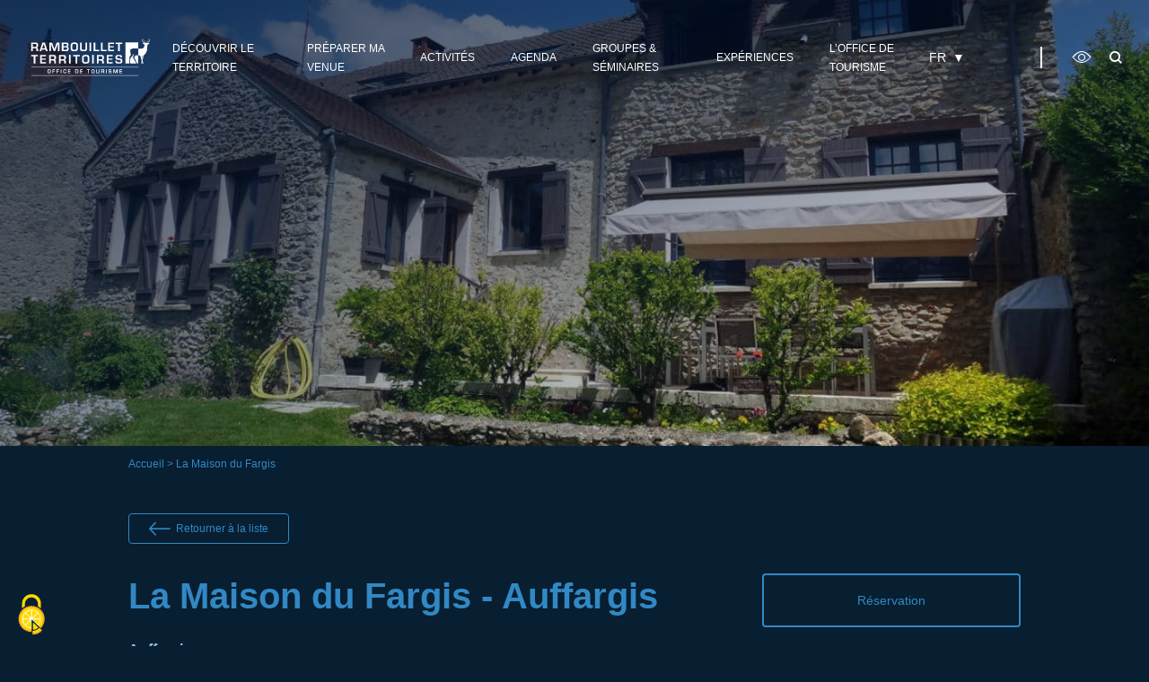

--- FILE ---
content_type: text/html; charset=UTF-8
request_url: https://www.rambouillet-tourisme.fr/la-maison-du-fargis/
body_size: 17604
content:

<!DOCTYPE html>

<html lang="fr-FR" prefix="og: https://ogp.me/ns#">



    <head>



        <meta charset="UTF-8">

        <meta http-equiv="x-ua-compatible" content="ie=edge">

        <meta name="apple-mobile-web-app-capable" content="yes">

        <meta name="HandheldFriendly" content="true">

        <meta name="apple-touch-fullscreen" content="yes">

        <meta name="viewport" content="width=device-width, initial-scale=1">



        
            <link rel="preconnect" href="https://fonts.googleapis.com">

            <link rel="preconnect" href="https://fonts.gstatic.com" crossorigin>

        


        <!-- WP-HEAD --><!-- Manifest added by SuperPWA - Progressive Web Apps Plugin For WordPress -->
<link rel="manifest" href="/superpwa-manifest.json">
<meta name="theme-color" content="#ffffff">
<!-- / SuperPWA.com -->
<meta name="uri-translation" content="on" /><link rel="alternate" hreflang="fr" href="https://www.rambouillet-tourisme.fr/la-maison-du-fargis/" />
<link rel="alternate" hreflang="nl" href="https://www.rambouillet-tourisme.fr/nl/la-maison-du-fargis/" />
<link rel="alternate" hreflang="en" href="https://www.rambouillet-tourisme.fr/en/la-maison-du-fargis/" />
<link rel="alternate" hreflang="de" href="https://www.rambouillet-tourisme.fr/de/la-maison-du-fargis/" />
<link rel="alternate" hreflang="hi" href="https://www.rambouillet-tourisme.fr/hi/la-maison-du-fargis/" />
<link rel="alternate" hreflang="it" href="https://www.rambouillet-tourisme.fr/it/la-maison-du-fargis/" />
<link rel="alternate" hreflang="ja" href="https://www.rambouillet-tourisme.fr/ja/la-maison-du-fargis/" />
<link rel="alternate" hreflang="pt" href="https://www.rambouillet-tourisme.fr/pt/la-maison-du-fargis/" />
<link rel="alternate" hreflang="es" href="https://www.rambouillet-tourisme.fr/es/la-maison-du-fargis/" />
<link rel="dns-prefetch" href="//tarteaucitron.io"><link rel="preconnect" href="https://tarteaucitron.io" crossorigin=""><!--cloudflare-no-transform--><script type="text/javascript" src="https://tarteaucitron.io/load.js?domain=www.rambouillet-tourisme.fr&uuid=b2b666b8bae86ff29d3dd1a3709852a8e684400f"></script>
<!-- Google Tag Manager for WordPress by gtm4wp.com -->
<script data-cfasync="false" data-pagespeed-no-defer>
	var gtm4wp_datalayer_name = "dataLayer";
	var dataLayer = dataLayer || [];
	const gtm4wp_use_sku_instead = 0;
	const gtm4wp_currency = 'EUR';
	const gtm4wp_product_per_impression = 10;
	const gtm4wp_clear_ecommerce = false;
	const gtm4wp_datalayer_max_timeout = 2000;
</script>
<!-- End Google Tag Manager for WordPress by gtm4wp.com --><link rel="shortcut icon" href="https://www.rambouillet-tourisme.fr/wp-content/uploads/favicon-16.ico" sizes="16x16">
<link rel="shortcut icon" href="https://www.rambouillet-tourisme.fr/wp-content/uploads/favicon-32.ico" sizes="32x32"><link rel="icon" type="image/png" href="https://www.rambouillet-tourisme.fr/wp-content/uploads/favicon-16.png" sizes="16x16"><link rel="icon" type="image/png" href="https://www.rambouillet-tourisme.fr/wp-content/uploads/favicon-32.png" sizes="32x32"><meta name="msapplication-square70x70logo" content="https://www.rambouillet-tourisme.fr/wp-content/uploads/favicon-70.png" /><link rel="icon" type="image/png" href="https://www.rambouillet-tourisme.fr/wp-content/uploads/favicon-96.png" sizes="96x96"><link rel="apple-touch-icon" href="https://www.rambouillet-tourisme.fr/wp-content/uploads/favicon-120.png"><link rel="icon" type="image/png" href="https://www.rambouillet-tourisme.fr/wp-content/uploads/favicon-128.png" sizes="128x128"><link rel="apple-touch-icon" href="https://www.rambouillet-tourisme.fr/wp-content/uploads/favicon-152.png" sizes="152x152"><link rel="apple-touch-icon" href="https://www.rambouillet-tourisme.fr/wp-content/uploads/favicon-167.png" sizes="167x167"><link rel="apple-touch-icon" href="https://www.rambouillet-tourisme.fr/wp-content/uploads/favicon-180.png" sizes="180x180"><link rel="icon" type="image/png" href="https://www.rambouillet-tourisme.fr/wp-content/uploads/favicon-192.png" sizes="192x192"><link rel="icon" type="image/png" href="https://www.rambouillet-tourisme.fr/wp-content/uploads/favicon-196.png" sizes="196x196"><link rel="icon" type="image/png" href="https://www.rambouillet-tourisme.fr/wp-content/uploads/favicon-228.png" sizes="228x228"><meta name="msapplication-square270x270logo" content="https://www.rambouillet-tourisme.fr/wp-content/uploads/favicon-270.png" /><meta name="msapplication-square310x310logo" content="https://www.rambouillet-tourisme.fr/wp-content/uploads/favicon-310.png" />
                <meta name="msapplication-TileColor" content="#ffffff" />
                <meta name="application-name" content="Office de Tourisme de Rambouillet" />
<!-- Optimisation des moteurs de recherche par Rank Math - https://rankmath.com/ -->
<title>La Maison du Fargis | Office de Tourisme de Rambouillet</title>
<link data-rocket-prefetch href="https://www.gstatic.com" rel="dns-prefetch">
<link data-rocket-prefetch href="https://www.google-analytics.com" rel="dns-prefetch">
<link data-rocket-prefetch href="https://www.googletagmanager.com" rel="dns-prefetch">
<link data-rocket-prefetch href="https://connect.facebook.net" rel="dns-prefetch">
<link data-rocket-prefetch href="https://cdn.by.wonderpush.com" rel="dns-prefetch">
<link data-rocket-prefetch href="https://tarteaucitron.io" rel="dns-prefetch">
<link data-rocket-prefetch href="https://cdnjs.cloudflare.com" rel="dns-prefetch">
<link data-rocket-prefetch href="https://unpkg.com" rel="dns-prefetch">
<link data-rocket-prefetch href="https://fonts.googleapis.com" rel="dns-prefetch">
<link data-rocket-prefetch href="https://cdn.tarteaucitron.io" rel="dns-prefetch">
<link data-rocket-prefetch href="https://www.google.com" rel="dns-prefetch"><link rel="preload" data-rocket-preload as="image" href="https://www.rambouillet-tourisme.fr/wp-content/uploads/yatadata/5285230/21796981-1400x1050.jpg" imagesrcset="https://www.rambouillet-tourisme.fr/wp-content/uploads/yatadata/5285230/21796981-1900x1425.jpg 1900w, https://www.rambouillet-tourisme.fr/wp-content/uploads/yatadata/5285230/21796981-1400x1050.jpg 1400w, https://www.rambouillet-tourisme.fr/wp-content/uploads/yatadata/5285230/21796981-1000x750.jpg 1000w, https://www.rambouillet-tourisme.fr/wp-content/uploads/yatadata/5285230/21796981-600x450.jpg 600w, https://www.rambouillet-tourisme.fr/wp-content/uploads/yatadata/5285230/21796981-300x225.jpg 300w,https://www.rambouillet-tourisme.fr/wp-content/uploads/yatadata/5285230/21796981-150x150.jpg 150w" imagesizes="(max-width: 1400px) 100vw, 1400px" fetchpriority="high">
<meta name="robots" content="follow, index, max-snippet:-1, max-video-preview:-1, max-image-preview:large"/>
<link rel="canonical" href="https://www.rambouillet-tourisme.fr/la-maison-du-fargis/" />
<meta property="og:locale" content="fr_FR" />
<meta property="og:type" content="article" />
<meta property="og:title" content="La Maison du Fargis | Office de Tourisme de Rambouillet" />
<meta property="og:url" content="https://www.rambouillet-tourisme.fr/la-maison-du-fargis/" />
<meta property="og:site_name" content="Office de Tourisme de Rambouillet" />
<meta property="og:image" content="https://www.rambouillet-tourisme.fr/wp-content/uploads/2022/03/Rando-Conseil-Cernay-@OTCV-17-1000x750.jpg" />
<meta property="og:image:secure_url" content="https://www.rambouillet-tourisme.fr/wp-content/uploads/2022/03/Rando-Conseil-Cernay-@OTCV-17-1000x750.jpg" />
<meta property="og:image:width" content="1000" />
<meta property="og:image:height" content="750" />
<meta property="og:image:alt" content="La Maison du Fargis" />
<meta property="og:image:type" content="image/jpeg" />
<meta property="article:published_time" content="2026-01-09T05:00:08+01:00" />
<meta name="twitter:card" content="summary_large_image" />
<meta name="twitter:title" content="La Maison du Fargis | Office de Tourisme de Rambouillet" />
<meta name="twitter:image" content="https://www.rambouillet-tourisme.fr/wp-content/uploads/2022/03/Rando-Conseil-Cernay-@OTCV-17-1000x750.jpg" />
<script type="application/ld+json" class="rank-math-schema">{"@context":"https://schema.org","@graph":[{"@type":"Place","@id":"https://www.rambouillet-tourisme.fr/#place","address":{"@type":"PostalAddress","streetAddress":"1 rue du G\u00e9n\u00e9ral de Gaulle","addressLocality":"Rambouillet","addressRegion":"Yvelines","postalCode":"78120","addressCountry":"France"}},{"@type":["TouristInformationCenter","Organization"],"@id":"https://www.rambouillet-tourisme.fr/#organization","name":"Rambouillet Territoires","url":"https://www.rambouillet-tourisme.fr","email":"contact@rambouillet-tourisme.fr","address":{"@type":"PostalAddress","streetAddress":"1 rue du G\u00e9n\u00e9ral de Gaulle","addressLocality":"Rambouillet","addressRegion":"Yvelines","postalCode":"78120","addressCountry":"France"},"logo":{"@type":"ImageObject","@id":"https://www.rambouillet-tourisme.fr/#logo","url":"https://www.rambouillet-tourisme.fr/wp-content/uploads/2021/09/logo-1.svg","contentUrl":"https://www.rambouillet-tourisme.fr/wp-content/uploads/2021/09/logo-1.svg","caption":"Office de Tourisme de Rambouillet","inLanguage":"fr-FR","width":"208","height":"78"},"openingHours":["Monday,Tuesday 10:00-13:00","Monday,Tuesday,Wednesday,Thursday,Friday,Saturday,Sunday 14:00-18:00","Wednesday,Thursday,Friday,Saturday,Sunday 09:00-13:00"],"legalName":"Tako11","location":{"@id":"https://www.rambouillet-tourisme.fr/#place"},"image":{"@id":"https://www.rambouillet-tourisme.fr/#logo"}},{"@type":"WebSite","@id":"https://www.rambouillet-tourisme.fr/#website","url":"https://www.rambouillet-tourisme.fr","name":"Office de Tourisme de Rambouillet","publisher":{"@id":"https://www.rambouillet-tourisme.fr/#organization"},"inLanguage":"fr-FR"},{"@type":"ImageObject","@id":"https://www.rambouillet-tourisme.fr/wp-content/uploads/2022/03/Rando-Conseil-Cernay-@OTCV-17-scaled.jpg","url":"https://www.rambouillet-tourisme.fr/wp-content/uploads/2022/03/Rando-Conseil-Cernay-@OTCV-17-scaled.jpg","width":"2048","height":"1536","inLanguage":"fr-FR"},{"@type":"BreadcrumbList","@id":"https://www.rambouillet-tourisme.fr/la-maison-du-fargis/#breadcrumb","itemListElement":[{"@type":"ListItem","position":"1","item":{"@id":"https://www.rambouillet-tourisme.fr/la-maison-du-fargis/","name":"La Maison du Fargis"}}]},{"@type":"WebPage","@id":"https://www.rambouillet-tourisme.fr/la-maison-du-fargis/#webpage","url":"https://www.rambouillet-tourisme.fr/la-maison-du-fargis/","name":"La Maison du Fargis | Office de Tourisme de Rambouillet","datePublished":"2026-01-09T05:00:08+01:00","dateModified":"2026-01-09T05:00:08+01:00","isPartOf":{"@id":"https://www.rambouillet-tourisme.fr/#website"},"primaryImageOfPage":{"@id":"https://www.rambouillet-tourisme.fr/wp-content/uploads/2022/03/Rando-Conseil-Cernay-@OTCV-17-scaled.jpg"},"inLanguage":"fr-FR","breadcrumb":{"@id":"https://www.rambouillet-tourisme.fr/la-maison-du-fargis/#breadcrumb"}},{"@type":"Person","@id":"https://www.rambouillet-tourisme.fr/la-maison-du-fargis/#author","image":{"@type":"ImageObject","@id":"https://secure.gravatar.com/avatar/?s=96&amp;d=mm&amp;r=g","url":"https://secure.gravatar.com/avatar/?s=96&amp;d=mm&amp;r=g","inLanguage":"fr-FR"},"worksFor":{"@id":"https://www.rambouillet-tourisme.fr/#organization"}},{"@type":"Article","headline":"La Maison du Fargis | Office de Tourisme de Rambouillet","datePublished":"2026-01-09T05:00:08+01:00","dateModified":"2026-01-09T05:00:08+01:00","articleSection":"Venue&gt;H\u00e9bergements, Venue&gt;H\u00e9bergements&gt;H\u00e9bergements locatifs, Venue&gt;H\u00e9bergements&gt;H\u00e9bergements locatifs&gt;Chambre d'h\u00f4tes","author":{"@id":"https://www.rambouillet-tourisme.fr/la-maison-du-fargis/#author"},"publisher":{"@id":"https://www.rambouillet-tourisme.fr/#organization"},"name":"La Maison du Fargis | Office de Tourisme de Rambouillet","@id":"https://www.rambouillet-tourisme.fr/la-maison-du-fargis/#richSnippet","isPartOf":{"@id":"https://www.rambouillet-tourisme.fr/la-maison-du-fargis/#webpage"},"image":{"@id":"https://www.rambouillet-tourisme.fr/wp-content/uploads/2022/03/Rando-Conseil-Cernay-@OTCV-17-scaled.jpg"},"inLanguage":"fr-FR","mainEntityOfPage":{"@id":"https://www.rambouillet-tourisme.fr/la-maison-du-fargis/#webpage"}}]}</script>
<!-- /Extension Rank Math WordPress SEO -->

<link rel='dns-prefetch' href='//cdnjs.cloudflare.com' />
<link rel='dns-prefetch' href='//unpkg.com' />
<link rel='dns-prefetch' href='//fonts.googleapis.com' />
<link rel="alternate" title="oEmbed (JSON)" type="application/json+oembed" href="https://www.rambouillet-tourisme.fr/wp-json/oembed/1.0/embed?url=https%3A%2F%2Fwww.rambouillet-tourisme.fr%2Fla-maison-du-fargis%2F" />
<link rel="alternate" title="oEmbed (XML)" type="text/xml+oembed" href="https://www.rambouillet-tourisme.fr/wp-json/oembed/1.0/embed?url=https%3A%2F%2Fwww.rambouillet-tourisme.fr%2Fla-maison-du-fargis%2F&#038;format=xml" />
<style id='wp-img-auto-sizes-contain-inline-css' type='text/css'>
img:is([sizes=auto i],[sizes^="auto," i]){contain-intrinsic-size:3000px 1500px}
/*# sourceURL=wp-img-auto-sizes-contain-inline-css */
</style>
<link rel='stylesheet' id='wp-aloa-style-css' href='https://www.rambouillet-tourisme.fr/wp-content/plugins/wp-aloa/public/style.css?ver=6.9' type='text/css' media='all' />
<link rel='stylesheet' id='yatadata_backend_css-css' href='https://www.rambouillet-tourisme.fr/wp-content/plugins/yatadata/public/styles/style.css?ver=6.9' type='text/css' media='all' />
<link rel='stylesheet' id='sbi_styles-css' href='https://www.rambouillet-tourisme.fr/wp-content/plugins/instagram-feed/css/sbi-styles.min.css?ver=6.10.0' type='text/css' media='all' />
<style id='classic-theme-styles-inline-css' type='text/css'>
/*! This file is auto-generated */
.wp-block-button__link{color:#fff;background-color:#32373c;border-radius:9999px;box-shadow:none;text-decoration:none;padding:calc(.667em + 2px) calc(1.333em + 2px);font-size:1.125em}.wp-block-file__button{background:#32373c;color:#fff;text-decoration:none}
/*# sourceURL=/wp-includes/css/classic-themes.min.css */
</style>
<link rel='stylesheet' id='contact-form-7-css' href='https://www.rambouillet-tourisme.fr/wp-content/plugins/contact-form-7/includes/css/styles.css?ver=6.1.4' type='text/css' media='all' />
<link rel='stylesheet' id='woocommerce-layout-css' href='https://www.rambouillet-tourisme.fr/wp-content/plugins/woocommerce/assets/css/woocommerce-layout.css?ver=10.4.3' type='text/css' media='all' />
<link rel='stylesheet' id='woocommerce-smallscreen-css' href='https://www.rambouillet-tourisme.fr/wp-content/plugins/woocommerce/assets/css/woocommerce-smallscreen.css?ver=10.4.3' type='text/css' media='only screen and (max-width: 768px)' />
<link rel='stylesheet' id='woocommerce-general-css' href='https://www.rambouillet-tourisme.fr/wp-content/plugins/woocommerce/assets/css/woocommerce.css?ver=10.4.3' type='text/css' media='all' />
<style id='woocommerce-inline-inline-css' type='text/css'>
.woocommerce form .form-row .required { visibility: visible; }
/*# sourceURL=woocommerce-inline-inline-css */
</style>
<link rel='stylesheet' id='pswp-css-css' href='https://cdnjs.cloudflare.com/ajax/libs/photoswipe/4.1.3/photoswipe.min.css?ver=1768847940' type='text/css' media='all' />
<link rel='stylesheet' id='pswp-skin-css-css' href='https://cdnjs.cloudflare.com/ajax/libs/photoswipe/4.1.3/default-skin/default-skin.min.css?ver=1768847940' type='text/css' media='all' />
<link rel='stylesheet' id='swiper-css-css' href='https://cdnjs.cloudflare.com/ajax/libs/Swiper/7.2.0/swiper-bundle.min.css?ver=1768847940' type='text/css' media='all' />
<link rel='stylesheet' id='bootsrap-css-css' href='https://cdnjs.cloudflare.com/ajax/libs/twitter-bootstrap/5.1.3/css/bootstrap.min.css?ver=1768847940' type='text/css' media='all' />
<link rel='stylesheet' id='fontawesome-css-css' href='https://cdnjs.cloudflare.com/ajax/libs/font-awesome/5.15.3/css/all.min.css?ver=1768847940' type='text/css' media='all' />
<link rel='stylesheet' id='print-css-css' href='https://www.rambouillet-tourisme.fr/wp-content/themes/yatatheme/css/print.css?ver=1768847940' type='text/css' media='print' />
<link rel='stylesheet' id='yata-icons-css' href='https://www.rambouillet-tourisme.fr/wp-content/themes/yatatheme/fonts/yata_icons/style.css?ver=1768847940' type='text/css' media='all' />
<link rel='stylesheet' id='normalize-css-css' href='https://www.rambouillet-tourisme.fr/wp-content/themes/yatatheme/css/normalize.css?ver=1768847940' type='text/css' media='all' />
<link rel='stylesheet' id='style-theme-css-css' href='https://www.rambouillet-tourisme.fr/wp-content/cache/busting/1/wp-content/themes/yatatheme/less/index.css' type='text/css' media='all' />
<link rel='stylesheet' id='leaflet-css-css' href='https://cdnjs.cloudflare.com/ajax/libs/leaflet/1.7.1/leaflet.min.css?ver=1768847940' type='text/css' media='all' />
<link rel='stylesheet' id='gesture-handling-css-css' href='https://unpkg.com/leaflet-gesture-handling/dist/leaflet-gesture-handling.min.css?ver=1768847940' type='text/css' media='all' />
<link rel='stylesheet' id='style-single-css-css' href='https://www.rambouillet-tourisme.fr/wp-content/cache/busting/1/wp-content/themes/yatatheme/css/single/index.css' type='text/css' media='all' />
<link rel='stylesheet' id='yata-css-galerie-css' href='https://www.rambouillet-tourisme.fr/wp-content/cache/busting/1/wp-content/themes/yatatheme/template-parts/gutenberg/galerie/style/index.css' type='text/css' media='all' />
<link rel='stylesheet' id='yata-css-listeencadre-css' href='https://www.rambouillet-tourisme.fr/wp-content/cache/busting/1/wp-content/themes/yatatheme/template-parts/gutenberg/listeencadre/style/index.css' type='text/css' media='all' />
<link rel='stylesheet' id='gfonts-css' href='https://fonts.googleapis.com/css2?family=La+Belle+Aurore&#038;display=swap&#038;ver=1768847940' type='text/css' media='all' />
<style id='wc-product-table-head-inline-css' type='text/css'>
table.wc-product-table { visibility: hidden; }
/*# sourceURL=wc-product-table-head-inline-css */
</style>
<link rel='stylesheet' id='sib-front-css-css' href='https://www.rambouillet-tourisme.fr/wp-content/plugins/mailin/css/mailin-front.css?ver=6.9' type='text/css' media='all' />
<script type="text/javascript" src="https://www.rambouillet-tourisme.fr/wp-includes/js/jquery/jquery.min.js?ver=3.7.1" id="jquery-core-js"></script>
<script type="text/javascript" src="https://www.rambouillet-tourisme.fr/wp-includes/js/jquery/jquery-migrate.min.js?ver=3.4.1" id="jquery-migrate-js"></script>
<script type="text/javascript" src="https://www.rambouillet-tourisme.fr/wp-content/plugins/woocommerce/assets/js/jquery-blockui/jquery.blockUI.min.js?ver=2.7.0-wc.10.4.3" id="wc-jquery-blockui-js" defer="defer" data-wp-strategy="defer"></script>
<script type="text/javascript" id="wc-add-to-cart-js-extra">
/* <![CDATA[ */
var wc_add_to_cart_params = {"ajax_url":"/wp-admin/admin-ajax.php","wc_ajax_url":"/?wc-ajax=%%endpoint%%","i18n_view_cart":"Voir le panier","cart_url":"https://www.rambouillet-tourisme.fr/?page_id=19412","is_cart":"","cart_redirect_after_add":"no","gt_translate_keys":["i18n_view_cart",{"key":"cart_url","format":"url"}]};
//# sourceURL=wc-add-to-cart-js-extra
/* ]]> */
</script>
<script type="text/javascript" src="https://www.rambouillet-tourisme.fr/wp-content/plugins/woocommerce/assets/js/frontend/add-to-cart.min.js?ver=10.4.3" id="wc-add-to-cart-js" defer="defer" data-wp-strategy="defer"></script>
<script type="text/javascript" src="https://www.rambouillet-tourisme.fr/wp-content/plugins/woocommerce/assets/js/js-cookie/js.cookie.min.js?ver=2.1.4-wc.10.4.3" id="wc-js-cookie-js" defer="defer" data-wp-strategy="defer"></script>
<script type="text/javascript" id="woocommerce-js-extra">
/* <![CDATA[ */
var woocommerce_params = {"ajax_url":"/wp-admin/admin-ajax.php","wc_ajax_url":"/?wc-ajax=%%endpoint%%","i18n_password_show":"Afficher le mot de passe","i18n_password_hide":"Masquer le mot de passe"};
//# sourceURL=woocommerce-js-extra
/* ]]> */
</script>
<script type="text/javascript" src="https://www.rambouillet-tourisme.fr/wp-content/plugins/woocommerce/assets/js/frontend/woocommerce.min.js?ver=10.4.3" id="woocommerce-js" defer="defer" data-wp-strategy="defer"></script>
<script type="text/javascript" src="https://cdnjs.cloudflare.com/ajax/libs/Swiper/7.2.0/swiper-bundle.min.js?ver=1768847940" id="swiper-js-js"></script>
<script type="text/javascript" src="https://www.rambouillet-tourisme.fr/wp-content/themes/yatatheme/js/theme_script.js?ver=1768847940" id="main-script-js"></script>
<script type="text/javascript" src="https://cdnjs.cloudflare.com/ajax/libs/leaflet/1.7.1/leaflet-src.min.js?ver=1768847940" id="leaflet-js-js"></script>
<script type="text/javascript" src="https://unpkg.com/leaflet-gesture-handling?ver=1768847940" id="gesture-handling-js-js"></script>
<script type="text/javascript" src="https://www.rambouillet-tourisme.fr/wp-content/themes/yatatheme/js/yatamapcustom.js?ver=6.9" id="yatamap-custompopup-js-js"></script>
<script type="text/javascript" id="sib-front-js-js-extra">
/* <![CDATA[ */
var sibErrMsg = {"invalidMail":"Veuillez entrer une adresse e-mail valide.","requiredField":"Veuillez compl\u00e9ter les champs obligatoires.","invalidDateFormat":"Veuillez entrer une date valide.","invalidSMSFormat":"Veuillez entrer une num\u00e9ro de t\u00e9l\u00e9phone valide."};
var ajax_sib_front_object = {"ajax_url":"https://www.rambouillet-tourisme.fr/wp-admin/admin-ajax.php","ajax_nonce":"74bc75434f","flag_url":"https://www.rambouillet-tourisme.fr/wp-content/plugins/mailin/img/flags/"};
//# sourceURL=sib-front-js-js-extra
/* ]]> */
</script>
<script type="text/javascript" src="https://www.rambouillet-tourisme.fr/wp-content/plugins/mailin/js/mailin-front.js?ver=1768811745" id="sib-front-js-js"></script>
<link rel="https://api.w.org/" href="https://www.rambouillet-tourisme.fr/wp-json/" /><link rel="EditURI" type="application/rsd+xml" title="RSD" href="https://www.rambouillet-tourisme.fr/xmlrpc.php?rsd" />
<meta name="generator" content="WordPress 6.9" />
<link rel='shortlink' href='https://www.rambouillet-tourisme.fr/?p=20134' />

<!-- Google Tag Manager for WordPress by gtm4wp.com -->
<!-- GTM Container placement set to automatic -->
<script data-cfasync="false" data-pagespeed-no-defer type="text/javascript">
	var dataLayer_content = {"pageTitle":"La Maison du Fargis | Office de Tourisme de Rambouillet","pagePostType":"articlesyatadata","pagePostType2":"single-articlesyatadata","postID":20134};
	dataLayer.push( dataLayer_content );
</script>
<script data-cfasync="false" data-pagespeed-no-defer type="text/javascript">
(function(w,d,s,l,i){w[l]=w[l]||[];w[l].push({'gtm.start':
new Date().getTime(),event:'gtm.js'});var f=d.getElementsByTagName(s)[0],
j=d.createElement(s),dl=l!='dataLayer'?'&l='+l:'';j.async=true;j.src=
'//www.googletagmanager.com/gtm.js?id='+i+dl;f.parentNode.insertBefore(j,f);
})(window,document,'script','dataLayer','GTM-MBQLH33');
</script>
<!-- End Google Tag Manager for WordPress by gtm4wp.com -->	<noscript><style>.woocommerce-product-gallery{ opacity: 1 !important; }</style></noscript>
	<script type="text/javascript" src="https://cdn.by.wonderpush.com/sdk/1.1/wonderpush-loader.min.js" async></script>
<script type="text/javascript">
  window.WonderPush = window.WonderPush || [];
  window.WonderPush.push(['init', {"customDomain":"https:\/\/www.rambouillet-tourisme.fr\/wp-content\/plugins\/mailin\/","serviceWorkerUrl":"wonderpush-worker-loader.min.js?webKey=28d055deb6ae06bd425becff474a6c809a924cc6f72298a28ecb3e56fef45181","frameUrl":"wonderpush.min.html","webKey":"28d055deb6ae06bd425becff474a6c809a924cc6f72298a28ecb3e56fef45181"}]);
</script><!-- END WP-HEAD -->



    <style id='global-styles-inline-css' type='text/css'>
:root{--wp--preset--aspect-ratio--square: 1;--wp--preset--aspect-ratio--4-3: 4/3;--wp--preset--aspect-ratio--3-4: 3/4;--wp--preset--aspect-ratio--3-2: 3/2;--wp--preset--aspect-ratio--2-3: 2/3;--wp--preset--aspect-ratio--16-9: 16/9;--wp--preset--aspect-ratio--9-16: 9/16;--wp--preset--color--black: #000000;--wp--preset--color--cyan-bluish-gray: #abb8c3;--wp--preset--color--white: #ffffff;--wp--preset--color--pale-pink: #f78da7;--wp--preset--color--vivid-red: #cf2e2e;--wp--preset--color--luminous-vivid-orange: #ff6900;--wp--preset--color--luminous-vivid-amber: #fcb900;--wp--preset--color--light-green-cyan: #7bdcb5;--wp--preset--color--vivid-green-cyan: #00d084;--wp--preset--color--pale-cyan-blue: #8ed1fc;--wp--preset--color--vivid-cyan-blue: #0693e3;--wp--preset--color--vivid-purple: #9b51e0;--wp--preset--gradient--vivid-cyan-blue-to-vivid-purple: linear-gradient(135deg,rgb(6,147,227) 0%,rgb(155,81,224) 100%);--wp--preset--gradient--light-green-cyan-to-vivid-green-cyan: linear-gradient(135deg,rgb(122,220,180) 0%,rgb(0,208,130) 100%);--wp--preset--gradient--luminous-vivid-amber-to-luminous-vivid-orange: linear-gradient(135deg,rgb(252,185,0) 0%,rgb(255,105,0) 100%);--wp--preset--gradient--luminous-vivid-orange-to-vivid-red: linear-gradient(135deg,rgb(255,105,0) 0%,rgb(207,46,46) 100%);--wp--preset--gradient--very-light-gray-to-cyan-bluish-gray: linear-gradient(135deg,rgb(238,238,238) 0%,rgb(169,184,195) 100%);--wp--preset--gradient--cool-to-warm-spectrum: linear-gradient(135deg,rgb(74,234,220) 0%,rgb(151,120,209) 20%,rgb(207,42,186) 40%,rgb(238,44,130) 60%,rgb(251,105,98) 80%,rgb(254,248,76) 100%);--wp--preset--gradient--blush-light-purple: linear-gradient(135deg,rgb(255,206,236) 0%,rgb(152,150,240) 100%);--wp--preset--gradient--blush-bordeaux: linear-gradient(135deg,rgb(254,205,165) 0%,rgb(254,45,45) 50%,rgb(107,0,62) 100%);--wp--preset--gradient--luminous-dusk: linear-gradient(135deg,rgb(255,203,112) 0%,rgb(199,81,192) 50%,rgb(65,88,208) 100%);--wp--preset--gradient--pale-ocean: linear-gradient(135deg,rgb(255,245,203) 0%,rgb(182,227,212) 50%,rgb(51,167,181) 100%);--wp--preset--gradient--electric-grass: linear-gradient(135deg,rgb(202,248,128) 0%,rgb(113,206,126) 100%);--wp--preset--gradient--midnight: linear-gradient(135deg,rgb(2,3,129) 0%,rgb(40,116,252) 100%);--wp--preset--font-size--small: 13px;--wp--preset--font-size--medium: 20px;--wp--preset--font-size--large: 36px;--wp--preset--font-size--x-large: 42px;--wp--preset--spacing--20: 0.44rem;--wp--preset--spacing--30: 0.67rem;--wp--preset--spacing--40: 1rem;--wp--preset--spacing--50: 1.5rem;--wp--preset--spacing--60: 2.25rem;--wp--preset--spacing--70: 3.38rem;--wp--preset--spacing--80: 5.06rem;--wp--preset--shadow--natural: 6px 6px 9px rgba(0, 0, 0, 0.2);--wp--preset--shadow--deep: 12px 12px 50px rgba(0, 0, 0, 0.4);--wp--preset--shadow--sharp: 6px 6px 0px rgba(0, 0, 0, 0.2);--wp--preset--shadow--outlined: 6px 6px 0px -3px rgb(255, 255, 255), 6px 6px rgb(0, 0, 0);--wp--preset--shadow--crisp: 6px 6px 0px rgb(0, 0, 0);}:where(.is-layout-flex){gap: 0.5em;}:where(.is-layout-grid){gap: 0.5em;}body .is-layout-flex{display: flex;}.is-layout-flex{flex-wrap: wrap;align-items: center;}.is-layout-flex > :is(*, div){margin: 0;}body .is-layout-grid{display: grid;}.is-layout-grid > :is(*, div){margin: 0;}:where(.wp-block-columns.is-layout-flex){gap: 2em;}:where(.wp-block-columns.is-layout-grid){gap: 2em;}:where(.wp-block-post-template.is-layout-flex){gap: 1.25em;}:where(.wp-block-post-template.is-layout-grid){gap: 1.25em;}.has-black-color{color: var(--wp--preset--color--black) !important;}.has-cyan-bluish-gray-color{color: var(--wp--preset--color--cyan-bluish-gray) !important;}.has-white-color{color: var(--wp--preset--color--white) !important;}.has-pale-pink-color{color: var(--wp--preset--color--pale-pink) !important;}.has-vivid-red-color{color: var(--wp--preset--color--vivid-red) !important;}.has-luminous-vivid-orange-color{color: var(--wp--preset--color--luminous-vivid-orange) !important;}.has-luminous-vivid-amber-color{color: var(--wp--preset--color--luminous-vivid-amber) !important;}.has-light-green-cyan-color{color: var(--wp--preset--color--light-green-cyan) !important;}.has-vivid-green-cyan-color{color: var(--wp--preset--color--vivid-green-cyan) !important;}.has-pale-cyan-blue-color{color: var(--wp--preset--color--pale-cyan-blue) !important;}.has-vivid-cyan-blue-color{color: var(--wp--preset--color--vivid-cyan-blue) !important;}.has-vivid-purple-color{color: var(--wp--preset--color--vivid-purple) !important;}.has-black-background-color{background-color: var(--wp--preset--color--black) !important;}.has-cyan-bluish-gray-background-color{background-color: var(--wp--preset--color--cyan-bluish-gray) !important;}.has-white-background-color{background-color: var(--wp--preset--color--white) !important;}.has-pale-pink-background-color{background-color: var(--wp--preset--color--pale-pink) !important;}.has-vivid-red-background-color{background-color: var(--wp--preset--color--vivid-red) !important;}.has-luminous-vivid-orange-background-color{background-color: var(--wp--preset--color--luminous-vivid-orange) !important;}.has-luminous-vivid-amber-background-color{background-color: var(--wp--preset--color--luminous-vivid-amber) !important;}.has-light-green-cyan-background-color{background-color: var(--wp--preset--color--light-green-cyan) !important;}.has-vivid-green-cyan-background-color{background-color: var(--wp--preset--color--vivid-green-cyan) !important;}.has-pale-cyan-blue-background-color{background-color: var(--wp--preset--color--pale-cyan-blue) !important;}.has-vivid-cyan-blue-background-color{background-color: var(--wp--preset--color--vivid-cyan-blue) !important;}.has-vivid-purple-background-color{background-color: var(--wp--preset--color--vivid-purple) !important;}.has-black-border-color{border-color: var(--wp--preset--color--black) !important;}.has-cyan-bluish-gray-border-color{border-color: var(--wp--preset--color--cyan-bluish-gray) !important;}.has-white-border-color{border-color: var(--wp--preset--color--white) !important;}.has-pale-pink-border-color{border-color: var(--wp--preset--color--pale-pink) !important;}.has-vivid-red-border-color{border-color: var(--wp--preset--color--vivid-red) !important;}.has-luminous-vivid-orange-border-color{border-color: var(--wp--preset--color--luminous-vivid-orange) !important;}.has-luminous-vivid-amber-border-color{border-color: var(--wp--preset--color--luminous-vivid-amber) !important;}.has-light-green-cyan-border-color{border-color: var(--wp--preset--color--light-green-cyan) !important;}.has-vivid-green-cyan-border-color{border-color: var(--wp--preset--color--vivid-green-cyan) !important;}.has-pale-cyan-blue-border-color{border-color: var(--wp--preset--color--pale-cyan-blue) !important;}.has-vivid-cyan-blue-border-color{border-color: var(--wp--preset--color--vivid-cyan-blue) !important;}.has-vivid-purple-border-color{border-color: var(--wp--preset--color--vivid-purple) !important;}.has-vivid-cyan-blue-to-vivid-purple-gradient-background{background: var(--wp--preset--gradient--vivid-cyan-blue-to-vivid-purple) !important;}.has-light-green-cyan-to-vivid-green-cyan-gradient-background{background: var(--wp--preset--gradient--light-green-cyan-to-vivid-green-cyan) !important;}.has-luminous-vivid-amber-to-luminous-vivid-orange-gradient-background{background: var(--wp--preset--gradient--luminous-vivid-amber-to-luminous-vivid-orange) !important;}.has-luminous-vivid-orange-to-vivid-red-gradient-background{background: var(--wp--preset--gradient--luminous-vivid-orange-to-vivid-red) !important;}.has-very-light-gray-to-cyan-bluish-gray-gradient-background{background: var(--wp--preset--gradient--very-light-gray-to-cyan-bluish-gray) !important;}.has-cool-to-warm-spectrum-gradient-background{background: var(--wp--preset--gradient--cool-to-warm-spectrum) !important;}.has-blush-light-purple-gradient-background{background: var(--wp--preset--gradient--blush-light-purple) !important;}.has-blush-bordeaux-gradient-background{background: var(--wp--preset--gradient--blush-bordeaux) !important;}.has-luminous-dusk-gradient-background{background: var(--wp--preset--gradient--luminous-dusk) !important;}.has-pale-ocean-gradient-background{background: var(--wp--preset--gradient--pale-ocean) !important;}.has-electric-grass-gradient-background{background: var(--wp--preset--gradient--electric-grass) !important;}.has-midnight-gradient-background{background: var(--wp--preset--gradient--midnight) !important;}.has-small-font-size{font-size: var(--wp--preset--font-size--small) !important;}.has-medium-font-size{font-size: var(--wp--preset--font-size--medium) !important;}.has-large-font-size{font-size: var(--wp--preset--font-size--large) !important;}.has-x-large-font-size{font-size: var(--wp--preset--font-size--x-large) !important;}
/*# sourceURL=global-styles-inline-css */
</style>
<link rel='stylesheet' id='wc-blocks-style-css' href='https://www.rambouillet-tourisme.fr/wp-content/plugins/woocommerce/assets/client/blocks/wc-blocks.css?ver=wc-10.4.3' type='text/css' media='all' />
<link rel='stylesheet' id='yataclock-css-css' href='https://www.rambouillet-tourisme.fr/wp-content/cache/busting/1/wp-content/themes/yatatheme/components/yataclock/assets/css/yataclock.css' type='text/css' media='all' />
<style id="rocket-lazyrender-inline-css">[data-wpr-lazyrender] {content-visibility: auto;}</style><meta name="generator" content="WP Rocket 3.20.3" data-wpr-features="wpr_preconnect_external_domains wpr_automatic_lazy_rendering wpr_oci wpr_desktop" /></head>



    <body class="wp-singular articlesyatadata-template-default single single-articlesyatadata postid-20134 wp-theme-yatatheme theme-yatatheme woocommerce-no-js">




        
<!-- GTM Container placement set to automatic -->
<!-- Google Tag Manager (noscript) -->
				<noscript><iframe src="https://www.googletagmanager.com/ns.html?id=GTM-MBQLH33" height="0" width="0" style="display:none;visibility:hidden" aria-hidden="true"></iframe></noscript>
<!-- End Google Tag Manager (noscript) -->        
<!-- GTM Container placement set to automatic -->
<!-- Google Tag Manager (noscript) -->


        <!-- HEADER -->

        <header  class="hdr stickyHeader">



            <div  class="inner">



                <!-- LOGO -->

                <a class="logo" href="https://www.rambouillet-tourisme.fr" title="Office de Tourisme de Rambouillet Création de sites web">

                    
                    <img src="https://www.rambouillet-tourisme.fr/wp-content/uploads/2021/09/logo_blanc.svg" alt="Office de Tourisme de Rambouillet" />

                    
                </a>



                <!-- MENU -->

                <nav class="mainmenu">

                    <div class="menu-menu-principal-container"><ul id="menu-menu-principal" class="menu"><li id="menu-item-9223" class="menu-item menu-item-type-post_type menu-item-object-page menu-item-has-children menu-item-9223"><a href="https://www.rambouillet-tourisme.fr/decouvrir-le-territoire/">Découvrir le territoire</a>
<ul class="sub-menu">
	<li id="menu-item-10334" class="menu-item menu-item-type-post_type menu-item-object-page menu-item-has-children menu-item-10334"><a href="https://www.rambouillet-tourisme.fr/decouvrir-le-territoire/patrimoine-et-culture/">Patrimoine et culture</a>
	<ul class="sub-menu">
		<li id="menu-item-10333" class="menu-item menu-item-type-post_type menu-item-object-page menu-item-10333"><a href="https://www.rambouillet-tourisme.fr/decouvrir-le-territoire/patrimoine-et-culture/monuments-historiques-et-musees/">Monuments historiques et musées</a></li>
		<li id="menu-item-10342" class="menu-item menu-item-type-post_type menu-item-object-page menu-item-10342"><a href="https://www.rambouillet-tourisme.fr/decouvrir-le-territoire/patrimoine-et-culture/espaces-culturels/">Espaces culturels</a></li>
		<li id="menu-item-10350" class="menu-item menu-item-type-post_type menu-item-object-page menu-item-10350"><a href="https://www.rambouillet-tourisme.fr/decouvrir-le-territoire/patrimoine-et-culture/les-personnages-celebres-a-rambouillet-territoires/">Les personnages célèbres à Rambouillet Territoires</a></li>
		<li id="menu-item-11932" class="menu-item menu-item-type-post_type menu-item-object-page menu-item-11932"><a href="https://www.rambouillet-tourisme.fr/decouvrir-le-territoire/patrimoine-et-culture/rambouillet-residence-imperiale/">Rambouillet, résidence impériale</a></li>
	</ul>
</li>
	<li id="menu-item-10363" class="menu-item menu-item-type-post_type menu-item-object-page menu-item-10363"><a href="https://www.rambouillet-tourisme.fr/decouvrir-le-territoire/villes-et-villages/">Villes et villages</a></li>
	<li id="menu-item-29981" class="menu-item menu-item-type-post_type menu-item-object-page menu-item-29981"><a href="https://www.rambouillet-tourisme.fr/decouvrir-le-territoire/nature/">Les espaces naturels</a></li>
</ul>
</li>
<li id="menu-item-9222" class="menu-item menu-item-type-post_type menu-item-object-page menu-item-has-children menu-item-9222"><a href="https://www.rambouillet-tourisme.fr/preparer-ma-venue/">Préparer ma venue</a>
<ul class="sub-menu">
	<li id="menu-item-10453" class="menu-item menu-item-type-post_type menu-item-object-page menu-item-has-children menu-item-10453"><a href="https://www.rambouillet-tourisme.fr/preparer-ma-venue/ou-dormir/">Les hébergements</a>
	<ul class="sub-menu">
		<li id="menu-item-10457" class="menu-item menu-item-type-post_type menu-item-object-page menu-item-10457"><a href="https://www.rambouillet-tourisme.fr/preparer-ma-venue/ou-dormir/les-hotels/">Hôtels</a></li>
		<li id="menu-item-10456" class="menu-item menu-item-type-post_type menu-item-object-page menu-item-10456"><a href="https://www.rambouillet-tourisme.fr/preparer-ma-venue/ou-dormir/chambres-dhotes/">Chambres d’hôtes</a></li>
		<li id="menu-item-10455" class="menu-item menu-item-type-post_type menu-item-object-page menu-item-10455"><a href="https://www.rambouillet-tourisme.fr/preparer-ma-venue/ou-dormir/gites-et-meubles-de-tourisme/">Gîtes et meublés de tourisme</a></li>
		<li id="menu-item-10454" class="menu-item menu-item-type-post_type menu-item-object-page menu-item-10454"><a href="https://www.rambouillet-tourisme.fr/preparer-ma-venue/ou-dormir/campings/">Campings</a></li>
	</ul>
</li>
	<li id="menu-item-10452" class="menu-item menu-item-type-post_type menu-item-object-page menu-item-has-children menu-item-10452"><a href="https://www.rambouillet-tourisme.fr/preparer-ma-venue/ou-manger/">Les restaurants</a>
	<ul class="sub-menu">
		<li id="menu-item-10629" class="menu-item menu-item-type-post_type menu-item-object-page menu-item-10629"><a href="https://www.rambouillet-tourisme.fr/preparer-ma-venue/ou-manger/restaurants-gastronomiques/">Restaurants gastronomiques</a></li>
		<li id="menu-item-10628" class="menu-item menu-item-type-post_type menu-item-object-page menu-item-10628"><a href="https://www.rambouillet-tourisme.fr/preparer-ma-venue/ou-manger/restaurants-traditionnels/">Restaurants traditionnels</a></li>
		<li id="menu-item-10627" class="menu-item menu-item-type-post_type menu-item-object-page menu-item-10627"><a href="https://www.rambouillet-tourisme.fr/preparer-ma-venue/ou-manger/brasseries/">Brasseries</a></li>
		<li id="menu-item-10625" class="menu-item menu-item-type-post_type menu-item-object-page menu-item-10625"><a href="https://www.rambouillet-tourisme.fr/preparer-ma-venue/ou-manger/pizzerias/">Pizzerias</a></li>
		<li id="menu-item-10626" class="menu-item menu-item-type-post_type menu-item-object-page menu-item-10626"><a href="https://www.rambouillet-tourisme.fr/preparer-ma-venue/ou-manger/creperies/">Crêperies</a></li>
		<li id="menu-item-10624" class="menu-item menu-item-type-post_type menu-item-object-page menu-item-10624"><a href="https://www.rambouillet-tourisme.fr/preparer-ma-venue/ou-manger/cuisine-du-monde/">Cuisine du monde</a></li>
		<li id="menu-item-10622" class="menu-item menu-item-type-post_type menu-item-object-page menu-item-10622"><a href="https://www.rambouillet-tourisme.fr/preparer-ma-venue/ou-manger/grill-rotisserie/">Grill / Rôtisserie</a></li>
		<li id="menu-item-10623" class="menu-item menu-item-type-post_type menu-item-object-page menu-item-10623"><a href="https://www.rambouillet-tourisme.fr/preparer-ma-venue/ou-manger/restauration-rapide/">Food-trucks</a></li>
		<li id="menu-item-29231" class="menu-item menu-item-type-post_type menu-item-object-page menu-item-29231"><a href="https://www.rambouillet-tourisme.fr/preparer-ma-venue/ou-manger/les-traiteurs-de-rambouillet-territoires/">Les traiteurs de Rambouillet Territoires</a></li>
	</ul>
</li>
	<li id="menu-item-10450" class="menu-item menu-item-type-post_type menu-item-object-page menu-item-10450"><a href="https://www.rambouillet-tourisme.fr/preparer-ma-venue/comment-venir-et-se-deplacer/">Mobilité et transports</a></li>
	<li id="menu-item-33710" class="menu-item menu-item-type-post_type menu-item-object-page menu-item-33710"><a href="https://www.rambouillet-tourisme.fr/nos-sejours/sorties-en-groupes/les-lieux-de-receptions-et-seminaires-de-rambouillet-territoires/">Privatisation de lieux</a></li>
</ul>
</li>
<li id="menu-item-9221" class="menu-item menu-item-type-post_type menu-item-object-page menu-item-has-children menu-item-9221"><a href="https://www.rambouillet-tourisme.fr/activites/">Activités</a>
<ul class="sub-menu">
	<li id="menu-item-29999" class="menu-item menu-item-type-post_type menu-item-object-page menu-item-29999"><a href="https://www.rambouillet-tourisme.fr/activites/activites-en-exterieur/">Activités en extérieur</a></li>
	<li id="menu-item-29998" class="menu-item menu-item-type-post_type menu-item-object-page menu-item-29998"><a href="https://www.rambouillet-tourisme.fr/activites/activites-en-interieur/">Activités en intérieur</a></li>
	<li id="menu-item-33805" class="menu-item menu-item-type-post_type menu-item-object-page menu-item-33805"><a href="https://www.rambouillet-tourisme.fr/evenements/les-jeux-olympiques-2024-dans-les-yvelines/">Les Jeux olympiques 2024 dans les Yvelines</a></li>
</ul>
</li>
<li id="menu-item-10652" class="menu-item menu-item-type-post_type menu-item-object-page menu-item-10652"><a href="https://www.rambouillet-tourisme.fr/agenda/">Agenda</a></li>
<li id="menu-item-17942" class="menu-item menu-item-type-post_type menu-item-object-page menu-item-has-children menu-item-17942"><a href="https://www.rambouillet-tourisme.fr/nos-sejours/">Groupes &#038; Séminaires</a>
<ul class="sub-menu">
	<li id="menu-item-14322" class="menu-item menu-item-type-post_type menu-item-object-page menu-item-14322"><a href="https://www.rambouillet-tourisme.fr/nos-sejours/sorties-en-groupes/">Sorties Groupes Adultes</a></li>
	<li id="menu-item-19385" class="menu-item menu-item-type-post_type menu-item-object-page menu-item-19385"><a href="https://www.rambouillet-tourisme.fr/nos-sejours/sorties-en-groupes-2/">Sorties Groupes scolaires</a></li>
	<li id="menu-item-14323" class="menu-item menu-item-type-post_type menu-item-object-page menu-item-14323"><a href="https://www.rambouillet-tourisme.fr/nos-sejours/sejours-individuels/">Séjours individuels</a></li>
	<li id="menu-item-34924" class="menu-item menu-item-type-post_type menu-item-object-page menu-item-34924"><a href="https://www.rambouillet-tourisme.fr/nos-sejours/seminaires-teambuildings/">Séminaires d’entreprise</a></li>
	<li id="menu-item-34939" class="menu-item menu-item-type-post_type menu-item-object-page menu-item-34939"><a href="https://www.rambouillet-tourisme.fr/nos-sejours/seminaires-teambuildings-2/">Activités teambuildings</a></li>
</ul>
</li>
<li id="menu-item-33097" class="menu-item menu-item-type-post_type menu-item-object-page menu-item-33097"><a href="https://www.rambouillet-tourisme.fr/experiences/">Expériences</a></li>
<li id="menu-item-32631" class="menu-item menu-item-type-post_type menu-item-object-page menu-item-has-children menu-item-32631"><a href="https://www.rambouillet-tourisme.fr/espace-pro/loffice-de-tourisme-rambouillet-territoires/">L’Office de Tourisme</a>
<ul class="sub-menu">
	<li id="menu-item-9220" class="menu-item menu-item-type-post_type menu-item-object-page menu-item-has-children menu-item-9220"><a href="https://www.rambouillet-tourisme.fr/office-de-tourisme/billetterie/">Billetterie</a>
	<ul class="sub-menu">
		<li id="menu-item-10768" class="menu-item menu-item-type-post_type menu-item-object-page menu-item-10768"><a href="https://www.rambouillet-tourisme.fr/decouvrir-le-territoire/villes-et-villages/visites-ot-rambouillet/">Les visites de l’Office de Tourisme</a></li>
		<li id="menu-item-10815" class="menu-item menu-item-type-post_type menu-item-object-page menu-item-10815"><a href="https://www.rambouillet-tourisme.fr/office-de-tourisme/billetterie/les-visites-du-service-du-patrimoine-de-rambouillet/">Les visites du Service du Patrimoine de Rambouillet</a></li>
		<li id="menu-item-10813" class="menu-item menu-item-type-post_type menu-item-object-page menu-item-10813"><a href="https://www.rambouillet-tourisme.fr/office-de-tourisme/billetterie/universite-inter-age-uia/">Université Inter-âge (UIA)</a></li>
		<li id="menu-item-44881" class="menu-item menu-item-type-post_type menu-item-object-page menu-item-44881"><a href="https://www.rambouillet-tourisme.fr/office-de-tourisme/billetterie/wow-zoo-safari-thoiry/">Wow Zoo Safari Thoiry</a></li>
	</ul>
</li>
</ul>
</li>
</ul></div>
                </nav>



                <nav class="secondmenu">

                    <ul>

                        
                        <li class="langue"><div class="selectlangue" onmouseover="document.getElementById('listlg').style.display='block';" onmouseout="document.getElementById('listlg').style.display='none';"><span id="afflg" class="notranslate">FR</span><div id="listlg"><div class="gtranslate_wrapper" id="gt-wrapper-60651057"></div></div></div></li>

                    </ul>

                    <ul>

                        <li class="accessibilite"><span class="lienaccess"><i class="icon-ra-oeil"></i></span></li>

                        <li id="recherche"><i class="icon-ra-loupe loupe-menu"></i></li>

                        
                    </ul>

                </nav>



            </div>



            <div  class="mainmenu-mobile">

            <!-- MOBILE MENU -->

                <div  class="mainmenu-mobile-inner">

                    <div class="menu-menu-principal-container"><ul id="menu-menu-principal-1" class="menu"><li class="menu-item menu-item-type-post_type menu-item-object-page menu-item-has-children menu-item-9223"><a href="https://www.rambouillet-tourisme.fr/decouvrir-le-territoire/">Découvrir le territoire</a>
<ul class="sub-menu">
	<li class="menu-item menu-item-type-post_type menu-item-object-page menu-item-has-children menu-item-10334"><a href="https://www.rambouillet-tourisme.fr/decouvrir-le-territoire/patrimoine-et-culture/">Patrimoine et culture</a>
	<ul class="sub-menu">
		<li class="menu-item menu-item-type-post_type menu-item-object-page menu-item-10333"><a href="https://www.rambouillet-tourisme.fr/decouvrir-le-territoire/patrimoine-et-culture/monuments-historiques-et-musees/">Monuments historiques et musées</a></li>
		<li class="menu-item menu-item-type-post_type menu-item-object-page menu-item-10342"><a href="https://www.rambouillet-tourisme.fr/decouvrir-le-territoire/patrimoine-et-culture/espaces-culturels/">Espaces culturels</a></li>
		<li class="menu-item menu-item-type-post_type menu-item-object-page menu-item-10350"><a href="https://www.rambouillet-tourisme.fr/decouvrir-le-territoire/patrimoine-et-culture/les-personnages-celebres-a-rambouillet-territoires/">Les personnages célèbres à Rambouillet Territoires</a></li>
		<li class="menu-item menu-item-type-post_type menu-item-object-page menu-item-11932"><a href="https://www.rambouillet-tourisme.fr/decouvrir-le-territoire/patrimoine-et-culture/rambouillet-residence-imperiale/">Rambouillet, résidence impériale</a></li>
	</ul>
</li>
	<li class="menu-item menu-item-type-post_type menu-item-object-page menu-item-10363"><a href="https://www.rambouillet-tourisme.fr/decouvrir-le-territoire/villes-et-villages/">Villes et villages</a></li>
	<li class="menu-item menu-item-type-post_type menu-item-object-page menu-item-29981"><a href="https://www.rambouillet-tourisme.fr/decouvrir-le-territoire/nature/">Les espaces naturels</a></li>
</ul>
</li>
<li class="menu-item menu-item-type-post_type menu-item-object-page menu-item-has-children menu-item-9222"><a href="https://www.rambouillet-tourisme.fr/preparer-ma-venue/">Préparer ma venue</a>
<ul class="sub-menu">
	<li class="menu-item menu-item-type-post_type menu-item-object-page menu-item-has-children menu-item-10453"><a href="https://www.rambouillet-tourisme.fr/preparer-ma-venue/ou-dormir/">Les hébergements</a>
	<ul class="sub-menu">
		<li class="menu-item menu-item-type-post_type menu-item-object-page menu-item-10457"><a href="https://www.rambouillet-tourisme.fr/preparer-ma-venue/ou-dormir/les-hotels/">Hôtels</a></li>
		<li class="menu-item menu-item-type-post_type menu-item-object-page menu-item-10456"><a href="https://www.rambouillet-tourisme.fr/preparer-ma-venue/ou-dormir/chambres-dhotes/">Chambres d’hôtes</a></li>
		<li class="menu-item menu-item-type-post_type menu-item-object-page menu-item-10455"><a href="https://www.rambouillet-tourisme.fr/preparer-ma-venue/ou-dormir/gites-et-meubles-de-tourisme/">Gîtes et meublés de tourisme</a></li>
		<li class="menu-item menu-item-type-post_type menu-item-object-page menu-item-10454"><a href="https://www.rambouillet-tourisme.fr/preparer-ma-venue/ou-dormir/campings/">Campings</a></li>
	</ul>
</li>
	<li class="menu-item menu-item-type-post_type menu-item-object-page menu-item-has-children menu-item-10452"><a href="https://www.rambouillet-tourisme.fr/preparer-ma-venue/ou-manger/">Les restaurants</a>
	<ul class="sub-menu">
		<li class="menu-item menu-item-type-post_type menu-item-object-page menu-item-10629"><a href="https://www.rambouillet-tourisme.fr/preparer-ma-venue/ou-manger/restaurants-gastronomiques/">Restaurants gastronomiques</a></li>
		<li class="menu-item menu-item-type-post_type menu-item-object-page menu-item-10628"><a href="https://www.rambouillet-tourisme.fr/preparer-ma-venue/ou-manger/restaurants-traditionnels/">Restaurants traditionnels</a></li>
		<li class="menu-item menu-item-type-post_type menu-item-object-page menu-item-10627"><a href="https://www.rambouillet-tourisme.fr/preparer-ma-venue/ou-manger/brasseries/">Brasseries</a></li>
		<li class="menu-item menu-item-type-post_type menu-item-object-page menu-item-10625"><a href="https://www.rambouillet-tourisme.fr/preparer-ma-venue/ou-manger/pizzerias/">Pizzerias</a></li>
		<li class="menu-item menu-item-type-post_type menu-item-object-page menu-item-10626"><a href="https://www.rambouillet-tourisme.fr/preparer-ma-venue/ou-manger/creperies/">Crêperies</a></li>
		<li class="menu-item menu-item-type-post_type menu-item-object-page menu-item-10624"><a href="https://www.rambouillet-tourisme.fr/preparer-ma-venue/ou-manger/cuisine-du-monde/">Cuisine du monde</a></li>
		<li class="menu-item menu-item-type-post_type menu-item-object-page menu-item-10622"><a href="https://www.rambouillet-tourisme.fr/preparer-ma-venue/ou-manger/grill-rotisserie/">Grill / Rôtisserie</a></li>
		<li class="menu-item menu-item-type-post_type menu-item-object-page menu-item-10623"><a href="https://www.rambouillet-tourisme.fr/preparer-ma-venue/ou-manger/restauration-rapide/">Food-trucks</a></li>
		<li class="menu-item menu-item-type-post_type menu-item-object-page menu-item-29231"><a href="https://www.rambouillet-tourisme.fr/preparer-ma-venue/ou-manger/les-traiteurs-de-rambouillet-territoires/">Les traiteurs de Rambouillet Territoires</a></li>
	</ul>
</li>
	<li class="menu-item menu-item-type-post_type menu-item-object-page menu-item-10450"><a href="https://www.rambouillet-tourisme.fr/preparer-ma-venue/comment-venir-et-se-deplacer/">Mobilité et transports</a></li>
	<li class="menu-item menu-item-type-post_type menu-item-object-page menu-item-33710"><a href="https://www.rambouillet-tourisme.fr/nos-sejours/sorties-en-groupes/les-lieux-de-receptions-et-seminaires-de-rambouillet-territoires/">Privatisation de lieux</a></li>
</ul>
</li>
<li class="menu-item menu-item-type-post_type menu-item-object-page menu-item-has-children menu-item-9221"><a href="https://www.rambouillet-tourisme.fr/activites/">Activités</a>
<ul class="sub-menu">
	<li class="menu-item menu-item-type-post_type menu-item-object-page menu-item-29999"><a href="https://www.rambouillet-tourisme.fr/activites/activites-en-exterieur/">Activités en extérieur</a></li>
	<li class="menu-item menu-item-type-post_type menu-item-object-page menu-item-29998"><a href="https://www.rambouillet-tourisme.fr/activites/activites-en-interieur/">Activités en intérieur</a></li>
	<li class="menu-item menu-item-type-post_type menu-item-object-page menu-item-33805"><a href="https://www.rambouillet-tourisme.fr/evenements/les-jeux-olympiques-2024-dans-les-yvelines/">Les Jeux olympiques 2024 dans les Yvelines</a></li>
</ul>
</li>
<li class="menu-item menu-item-type-post_type menu-item-object-page menu-item-10652"><a href="https://www.rambouillet-tourisme.fr/agenda/">Agenda</a></li>
<li class="menu-item menu-item-type-post_type menu-item-object-page menu-item-has-children menu-item-17942"><a href="https://www.rambouillet-tourisme.fr/nos-sejours/">Groupes &#038; Séminaires</a>
<ul class="sub-menu">
	<li class="menu-item menu-item-type-post_type menu-item-object-page menu-item-14322"><a href="https://www.rambouillet-tourisme.fr/nos-sejours/sorties-en-groupes/">Sorties Groupes Adultes</a></li>
	<li class="menu-item menu-item-type-post_type menu-item-object-page menu-item-19385"><a href="https://www.rambouillet-tourisme.fr/nos-sejours/sorties-en-groupes-2/">Sorties Groupes scolaires</a></li>
	<li class="menu-item menu-item-type-post_type menu-item-object-page menu-item-14323"><a href="https://www.rambouillet-tourisme.fr/nos-sejours/sejours-individuels/">Séjours individuels</a></li>
	<li class="menu-item menu-item-type-post_type menu-item-object-page menu-item-34924"><a href="https://www.rambouillet-tourisme.fr/nos-sejours/seminaires-teambuildings/">Séminaires d’entreprise</a></li>
	<li class="menu-item menu-item-type-post_type menu-item-object-page menu-item-34939"><a href="https://www.rambouillet-tourisme.fr/nos-sejours/seminaires-teambuildings-2/">Activités teambuildings</a></li>
</ul>
</li>
<li class="menu-item menu-item-type-post_type menu-item-object-page menu-item-33097"><a href="https://www.rambouillet-tourisme.fr/experiences/">Expériences</a></li>
<li class="menu-item menu-item-type-post_type menu-item-object-page menu-item-has-children menu-item-32631"><a href="https://www.rambouillet-tourisme.fr/espace-pro/loffice-de-tourisme-rambouillet-territoires/">L’Office de Tourisme</a>
<ul class="sub-menu">
	<li class="menu-item menu-item-type-post_type menu-item-object-page menu-item-has-children menu-item-9220"><a href="https://www.rambouillet-tourisme.fr/office-de-tourisme/billetterie/">Billetterie</a>
	<ul class="sub-menu">
		<li class="menu-item menu-item-type-post_type menu-item-object-page menu-item-10768"><a href="https://www.rambouillet-tourisme.fr/decouvrir-le-territoire/villes-et-villages/visites-ot-rambouillet/">Les visites de l’Office de Tourisme</a></li>
		<li class="menu-item menu-item-type-post_type menu-item-object-page menu-item-10815"><a href="https://www.rambouillet-tourisme.fr/office-de-tourisme/billetterie/les-visites-du-service-du-patrimoine-de-rambouillet/">Les visites du Service du Patrimoine de Rambouillet</a></li>
		<li class="menu-item menu-item-type-post_type menu-item-object-page menu-item-10813"><a href="https://www.rambouillet-tourisme.fr/office-de-tourisme/billetterie/universite-inter-age-uia/">Université Inter-âge (UIA)</a></li>
		<li class="menu-item menu-item-type-post_type menu-item-object-page menu-item-44881"><a href="https://www.rambouillet-tourisme.fr/office-de-tourisme/billetterie/wow-zoo-safari-thoiry/">Wow Zoo Safari Thoiry</a></li>
	</ul>
</li>
</ul>
</li>
</ul></div>
                </div>

            <!-- CONTAINER MENU -->

            </div>



            <div  class="menu-mobile">

                <span></span>

                <span></span>

                <span></span>

            </div>



        </header>



        <main  role="main" class="main">
    <section  class="section-entete-single">
                    <div  class="entete-single__container imgcropCtn">
                <img fetchpriority="high" class="imgcrop" width="1400" src="https://www.rambouillet-tourisme.fr/wp-content/uploads/yatadata/5285230/21796981-1400x1050.jpg" alt="" title="21796981.jpg" loading="lazy" srcset="https://www.rambouillet-tourisme.fr/wp-content/uploads/yatadata/5285230/21796981-1900x1425.jpg 1900w, https://www.rambouillet-tourisme.fr/wp-content/uploads/yatadata/5285230/21796981-1400x1050.jpg 1400w, https://www.rambouillet-tourisme.fr/wp-content/uploads/yatadata/5285230/21796981-1000x750.jpg 1000w, https://www.rambouillet-tourisme.fr/wp-content/uploads/yatadata/5285230/21796981-600x450.jpg 600w, https://www.rambouillet-tourisme.fr/wp-content/uploads/yatadata/5285230/21796981-300x225.jpg 300w,https://www.rambouillet-tourisme.fr/wp-content/uploads/yatadata/5285230/21796981-150x150.jpg 150w"  sizes="(max-width: 1400px) 100vw, 1400px"/>
                <div class="entete-single__ombre"></div>
            </div>
            </section>
    <div  class="container-fluid entete-single__ariane-container">
        <div  class="row justify-content-center">
            <div class="col-10">
                <nav role="navigation" aria-label="breadcrumb" class="ariane"><div class="contenuariane"><a href="https://www.rambouillet-tourisme.fr">Accueil</a> > La Maison du Fargis</div></nav>            </div>
        </div>
    </div>
    
<div  class="container-fluid single__container">
    <div  class="row justify-content-center">
        <div class="col-10">
            <a class="boutVide" href="javascript:history.back()">
                <span class="icbout icon-ra-arrow-left"></span>
                <span class="textbout">Retourner à la liste</span>
            </a>
        </div>
        <div class="col-10 mb30 single__ancre">
            <a href="#contact" class="boutVideGrand">Voir les contacts</a>
        </div>
    </div>

    <div  class="row justify-content-center">

        <div class="col-10 col-lg-6">

            <section class="section-paragraphe mb30">

                <div class="container-fluid gx-0">

                    <div class="row">

                        <div class="col-12">

                            <h1>La Maison du Fargis - Auffargis</h1><h4>Auffargis</h4><h4>Toute l'année tous les jours.
Fermeture annuelle du 14 juillet au 16 août.</h4><h3>La Maison du Fargis</h3><p>La Maison du Fargis vous accueille à Auffargis dans les Yvelines, charmant village de Rambouillet Territoires.</p><p>Régine et Roch vous accueillent dans un cadre chaleureux, une maison typique du XIXème siècle. <br />
<br />
Une suite parentale et une suite familiale sont à votre disposition pour votre séjour. En plus ou en complément de vos nuitées, les hôtes vous proposent un choix de balades en 2cv pour découvrir le sud des Yvelines.<br />
<br />
La maison<br />
Au rez-de-chaussée : grande pièce à vivre avec "Bow window" pour le petit déjeuner. <br />
Accès terrasse et jardin.<br />
<br />
La chambre Vilquoi<br />
Suite Parentale "de Vilquoi", au rez de chaussée ,avec lit matrimonial, vaste salle de bains privative communicante et wc indépendants et privatifs. Vues sur le jardin.<br />
<br />
La chambre du Buisson<br />
Suite Familiale "du Buisson", à l'étage. Une chambre avec lit matrimonial et une seconde avec deux lits de 90. Ces deux chambres partagent la même salle d'eau et sanitaires privatifs et mitoyens. Vues sur le jardin.</p>
                        </div>

                    </div>

                </div>

            </section>

            <section class="section-liste-encadre mb60">
                <div class="container-fluid gx-0">
                    <div class="row">
                        <div class="col-12">
                            <ul class="liste-encadre__liste-container">
                                                                    <li class="liste-encadre__item">
                                        <span class="liste-encadre__entete col-md-4">
                                            Capacité                                        </span>
                                        <ul class="liste-encadre__liste-encadre col-md-8">
                                            <li class="liste-encadre__item-texte">
                                                6 personnes                                            </li>
                                        </ul>
                                    </li>
                                                                                                    <li class="liste-encadre__item">
                                        <span class="liste-encadre__entete col-md-4">
                                            Nombre de chambres                                        </span>
                                        <ul class="liste-encadre__liste-encadre col-md-8">
                                            <li class="liste-encadre__item-texte">
                                                2 chambres                                            </li>
                                        </ul>
                                    </li>
                                                                                                                                    <li class="liste-encadre__item  liste-encadre__separator">
                                        <span class="liste-encadre__entete col-md-4">
                                            Services                                        </span>
                                        <ul class="liste-encadre__liste-encadre col-md-8">
                                                                                            <li class="liste-encadre__item-texte">
                                                    Petit déjeuner en chambre                                                </li>
                                                                                            <li class="liste-encadre__item-texte">
                                                    Circuits touristiques                                                </li>
                                                                                    </ul>
                                    </li>
                                                                                                    <li class="liste-encadre__item">
                                        <span class="liste-encadre__entete col-md-4">
                                            Equipements                                        </span>
                                        <ul class="liste-encadre__liste-encadre col-md-8">
                                                                                            <li class="liste-encadre__item-texte">
                                                    Salon de jardin                                                </li>
                                                                                            <li class="liste-encadre__item-texte">
                                                    Salon de télévision                                                </li>
                                                                                            <li class="liste-encadre__item-texte">
                                                    Terrain clos                                                </li>
                                                                                            <li class="liste-encadre__item-texte">
                                                    Terrasse                                                </li>
                                                                                            <li class="liste-encadre__item-texte">
                                                    Barbecue                                                </li>
                                                                                            <li class="liste-encadre__item-texte">
                                                    Parking                                                </li>
                                                                                            <li class="liste-encadre__item-texte">
                                                    Jardin                                                </li>
                                                                                            <li class="liste-encadre__item-texte">
                                                    Mitoyen propriétaire                                                </li>
                                                                                    </ul>
                                    </li>
                                                                                                    <li class="liste-encadre__item">
                                        <span class="liste-encadre__entete col-md-4">
                                            Conforts                                        </span>
                                        <ul class="liste-encadre__liste-encadre col-md-8">
                                                                                            <li class="liste-encadre__item-texte">
                                                    Baignoire                                                </li>
                                                                                            <li class="liste-encadre__item-texte">
                                                    Chauffage                                                </li>
                                                                                            <li class="liste-encadre__item-texte">
                                                    Matériel Bébé                                                </li>
                                                                                            <li class="liste-encadre__item-texte">
                                                    Lit 140 cm                                                </li>
                                                                                            <li class="liste-encadre__item-texte">
                                                    Douche                                                </li>
                                                                                            <li class="liste-encadre__item-texte">
                                                    Télévision                                                </li>
                                                                                            <li class="liste-encadre__item-texte">
                                                    Toilettes séparées                                                </li>
                                                                                            <li class="liste-encadre__item-texte">
                                                    Séjour / Salle à manger                                                </li>
                                                                                            <li class="liste-encadre__item-texte">
                                                    Suite familiale                                                </li>
                                                                                            <li class="liste-encadre__item-texte">
                                                    Lit 90 cm                                                </li>
                                                                                            <li class="liste-encadre__item-texte">
                                                    Lit bébé                                                </li>
                                                                                            <li class="liste-encadre__item-texte">
                                                    Chambre familiale                                                </li>
                                                                                    </ul>
                                    </li>
                                                            <ul>
                        </div>
                    </div>
                </div>
            </section>

                            <section class="section-tarif">
                    <div class="container-fluid gx-0">
                        <div class="row">
                            <div class="col-12">
                                <h2>Tarifs</h2>
                                <p>Nuitée : à partir de 75 €.<br />
<br />
<br />
Possibilité de disposer d'un lit d'enfant (avec ses draps et couvertures): + 10€ la nuitée.</p>
                            </div>
                        </div>
                    </div>
                </section>
                
        </div>

        <div class="col-10 col-lg-3 offset-lg-1" id="contact">
                            <a href="https://www.booking.com/hotel/fr/la-maison-du-fargis.fr.html?aid=1181029&label=msn-%2AaLJxjVCm67vhUO0J4OLDQ-80745576079056%3Atidat-2332545199314771%3Aloc-66%3Aneo%3Amtb%3Alp187938%3Adec%3AqsMaison%20du%20Fargis%20Auffargis&sid=8bff563224c0068fa7edcf8ea3dd6b8b&dest_id=-1409088&dest_type=city&dist=0&group_adults=2&group_children=0&hapos=1&hpos=1&no_rooms=1&req_adults=2&req_children=0&room1=A%2CA&sb_price_type=total&sr_order=popularity&srepoch=1767887809&srpvid=6c966ee165ee052f&type=total&ucfs=1&" class="boutVideGrand boutFullWidth" target="_blank" >
                    <span class="textbout">Réservation</span>
                </a>
                        <div class="single__bloccontact mb60">
                <h2>Contact</h2>
                                    <p>3 rue de l’Étendoir<br>78610 Auffargis</p>
                                                        <p class="single_moyenscomm">
                                            <a class="gtm-fichesit-mail"  href="mailto:lamaisondufargis@orange.fr" title="Adresse mail du prestataire">lamaisondufargis@orange.fr</a>
                                            </p>
                    
                                    <p class="single_reseauxsociaux">
                                            <a class="gtm-fichesit-rs" href="https://www.facebook.com/La-Maison-du-Fargis-1735001190088773" title="Facebook du prestataire"><span class="icbout icon-ra-facebook"></span></a>
                                            </p>
                                        <div class="single__mapcontainer">
                        <div class="single__map" id="map218" data-id="map218" data-json='{"lat":"48.701197","long":"1.88414"}'></div>
                    </div>
                                        <p class="single_sitesweb">
                                            <a class="gtm-fichesit-web" href="https://www.lamaisondufargis.com/" class="boutPlus"><span class="icbout icon-ra-filled-arrow"></span><span class="textbout">Voir le site internet</span></a>
                                            </p>
                                </div>
        </div>
    </div>

    <div  class="row justify-content-center">
        <div class="col-10">
            <a class="boutVide" href="javascript:history.back()">
                <span class="icbout icon-ra-arrow-left"></span>
                <span class="textbout">Retourner à la liste</span>
            </a>
        </div>
    </div>
</div>


<section  class="section-galerie galerie-fluid mb170">

    <div  class="row gx-0">

        <div class="col-12">

            <div class="galerie swiper--ctn nbimage5" >

                                <div class="swiper swiper218" data-swiper="218" data-json='{"numberSlides":4,"dots":false,"arrows":false,"gutter":19}'>

                    <div class="swiper-wrapper galerie-lightbox">

                                                <div class="swiper-slide" data-url="https://www.rambouillet-tourisme.fr/wp-content/uploads/yatadata/5285230/21796981-scaled.jpg" data-id="0" data-caption=" - 21796981.jpg - Crédit : " data-width="2048" data-height="1536">
                                                        <div class="swiper-slide--img imgcropCtn">
                                                                    <img class="imgcrop" width="1000" src="https://www.rambouillet-tourisme.fr/wp-content/uploads/yatadata/5285230/21796981-1000x750.jpg" alt="" loading="lazy" srcset="https://www.rambouillet-tourisme.fr/wp-content/uploads/yatadata/5285230/21796981-1400x1050.jpg 1400w, https://www.rambouillet-tourisme.fr/wp-content/uploads/yatadata/5285230/21796981-1000x750.jpg 1000w, https://www.rambouillet-tourisme.fr/wp-content/uploads/yatadata/5285230/21796981-600x450.jpg 600w, https://www.rambouillet-tourisme.fr/wp-content/uploads/yatadata/5285230/21796981-300x225.jpg 300w,https://www.rambouillet-tourisme.fr/wp-content/uploads/yatadata/5285230/21796981-150x150.jpg 150w"  sizes="(max-width: 1000px) 100vw, 1000px">
                            </div>
                                                    </div>
                                                <div class="swiper-slide" data-url="https://www.rambouillet-tourisme.fr/wp-content/uploads/yatadata/5285230/21796996-scaled.jpg" data-id="1" data-caption=" - 21796996.jpg - Crédit : " data-width="2048" data-height="1536">
                                                        <div class="swiper-slide--img imgcropCtn">
                                                                    <img class="imgcrop" width="1000" src="https://www.rambouillet-tourisme.fr/wp-content/uploads/yatadata/5285230/21796996-1000x750.jpg" alt="" loading="lazy" srcset="https://www.rambouillet-tourisme.fr/wp-content/uploads/yatadata/5285230/21796996-1400x1050.jpg 1400w, https://www.rambouillet-tourisme.fr/wp-content/uploads/yatadata/5285230/21796996-1000x750.jpg 1000w, https://www.rambouillet-tourisme.fr/wp-content/uploads/yatadata/5285230/21796996-600x450.jpg 600w, https://www.rambouillet-tourisme.fr/wp-content/uploads/yatadata/5285230/21796996-300x225.jpg 300w,https://www.rambouillet-tourisme.fr/wp-content/uploads/yatadata/5285230/21796996-150x150.jpg 150w"  sizes="(max-width: 1000px) 100vw, 1000px">
                            </div>
                                                    </div>
                                                <div class="swiper-slide" data-url="https://www.rambouillet-tourisme.fr/wp-content/uploads/yatadata/5285230/21796997-scaled.jpg" data-id="2" data-caption=" - 21796997.jpg - Crédit : " data-width="1536" data-height="2048">
                                                        <div class="swiper-slide--img imgcropCtn">
                                                                    <img class="imgcrop" width="750" src="https://www.rambouillet-tourisme.fr/wp-content/uploads/yatadata/5285230/21796997-750x1000.jpg" alt="" loading="lazy" srcset="https://www.rambouillet-tourisme.fr/wp-content/uploads/yatadata/5285230/21796997-1050x1400.jpg 1050w, https://www.rambouillet-tourisme.fr/wp-content/uploads/yatadata/5285230/21796997-750x1000.jpg 750w, https://www.rambouillet-tourisme.fr/wp-content/uploads/yatadata/5285230/21796997-450x600.jpg 450w, https://www.rambouillet-tourisme.fr/wp-content/uploads/yatadata/5285230/21796997-225x300.jpg 225w,https://www.rambouillet-tourisme.fr/wp-content/uploads/yatadata/5285230/21796997-150x150.jpg 150w"  sizes="(max-width: 750px) 100vw, 750px">
                            </div>
                                                    </div>
                                                <div class="swiper-slide" data-url="https://www.rambouillet-tourisme.fr/wp-content/uploads/yatadata/5285230/21796998-scaled.jpg" data-id="3" data-caption=" - 21796998.jpg - Crédit : " data-width="2048" data-height="1536">
                                                        <div class="swiper-slide--img imgcropCtn">
                                                                    <img class="imgcrop" width="1000" src="https://www.rambouillet-tourisme.fr/wp-content/uploads/yatadata/5285230/21796998-1000x750.jpg" alt="" loading="lazy" srcset="https://www.rambouillet-tourisme.fr/wp-content/uploads/yatadata/5285230/21796998-1400x1050.jpg 1400w, https://www.rambouillet-tourisme.fr/wp-content/uploads/yatadata/5285230/21796998-1000x750.jpg 1000w, https://www.rambouillet-tourisme.fr/wp-content/uploads/yatadata/5285230/21796998-600x450.jpg 600w, https://www.rambouillet-tourisme.fr/wp-content/uploads/yatadata/5285230/21796998-300x225.jpg 300w,https://www.rambouillet-tourisme.fr/wp-content/uploads/yatadata/5285230/21796998-150x150.jpg 150w"  sizes="(max-width: 1000px) 100vw, 1000px">
                            </div>
                                                    </div>
                                                <div class="swiper-slide" data-url="https://www.rambouillet-tourisme.fr/wp-content/uploads/yatadata/5285230/21796999-scaled.jpg" data-id="4" data-caption=" - 21796999.jpg - Crédit : " data-width="2048" data-height="1536">
                                                        <div class="swiper-slide--img imgcropCtn">
                                                                    <img class="imgcrop" width="1000" src="https://www.rambouillet-tourisme.fr/wp-content/uploads/yatadata/5285230/21796999-1000x750.jpg" alt="" loading="lazy" srcset="https://www.rambouillet-tourisme.fr/wp-content/uploads/yatadata/5285230/21796999-1400x1050.jpg 1400w, https://www.rambouillet-tourisme.fr/wp-content/uploads/yatadata/5285230/21796999-1000x750.jpg 1000w, https://www.rambouillet-tourisme.fr/wp-content/uploads/yatadata/5285230/21796999-600x450.jpg 600w, https://www.rambouillet-tourisme.fr/wp-content/uploads/yatadata/5285230/21796999-300x225.jpg 300w,https://www.rambouillet-tourisme.fr/wp-content/uploads/yatadata/5285230/21796999-150x150.jpg 150w"  sizes="(max-width: 1000px) 100vw, 1000px">
                            </div>
                                                    </div>
                                                <div class="swiper-slide" data-url="https://www.rambouillet-tourisme.fr/wp-content/uploads/yatadata/5285230/21797000-scaled.jpg" data-id="5" data-caption=" - 21797000.jpg - Crédit : " data-width="1536" data-height="2048">
                                                        <div class="swiper-slide--img imgcropCtn">
                                                                    <img class="imgcrop" width="750" src="https://www.rambouillet-tourisme.fr/wp-content/uploads/yatadata/5285230/21797000-750x1000.jpg" alt="" loading="lazy" srcset="https://www.rambouillet-tourisme.fr/wp-content/uploads/yatadata/5285230/21797000-1050x1400.jpg 1050w, https://www.rambouillet-tourisme.fr/wp-content/uploads/yatadata/5285230/21797000-750x1000.jpg 750w, https://www.rambouillet-tourisme.fr/wp-content/uploads/yatadata/5285230/21797000-450x600.jpg 450w, https://www.rambouillet-tourisme.fr/wp-content/uploads/yatadata/5285230/21797000-225x300.jpg 225w,https://www.rambouillet-tourisme.fr/wp-content/uploads/yatadata/5285230/21797000-150x150.jpg 150w"  sizes="(max-width: 750px) 100vw, 750px">
                            </div>
                                                    </div>
                                                <div class="swiper-slide" data-url="https://www.rambouillet-tourisme.fr/wp-content/uploads/yatadata/5285230/21797001-scaled.jpg" data-id="6" data-caption=" - 21797001.jpg - Crédit : " data-width="2048" data-height="1536">
                                                        <div class="swiper-slide--img imgcropCtn">
                                                                    <img class="imgcrop" width="1000" src="https://www.rambouillet-tourisme.fr/wp-content/uploads/yatadata/5285230/21797001-1000x750.jpg" alt="" loading="lazy" srcset="https://www.rambouillet-tourisme.fr/wp-content/uploads/yatadata/5285230/21797001-1400x1050.jpg 1400w, https://www.rambouillet-tourisme.fr/wp-content/uploads/yatadata/5285230/21797001-1000x750.jpg 1000w, https://www.rambouillet-tourisme.fr/wp-content/uploads/yatadata/5285230/21797001-600x450.jpg 600w, https://www.rambouillet-tourisme.fr/wp-content/uploads/yatadata/5285230/21797001-300x225.jpg 300w,https://www.rambouillet-tourisme.fr/wp-content/uploads/yatadata/5285230/21797001-150x150.jpg 150w"  sizes="(max-width: 1000px) 100vw, 1000px">
                            </div>
                                                    </div>
                        
                    </div>

                </div>
                
            </div>

            <div class="swiper-galerie__boutons">

                                    <a class="gtm-fichesit-resa boutVideGrand" href="https://www.booking.com/hotel/fr/la-maison-du-fargis.fr.html?aid=1181029&label=msn-%2AaLJxjVCm67vhUO0J4OLDQ-80745576079056%3Atidat-2332545199314771%3Aloc-66%3Aneo%3Amtb%3Alp187938%3Adec%3AqsMaison%20du%20Fargis%20Auffargis&sid=8bff563224c0068fa7edcf8ea3dd6b8b&dest_id=-1409088&dest_type=city&dist=0&group_adults=2&group_children=0&hapos=1&hpos=1&no_rooms=1&req_adults=2&req_children=0&room1=A%2CA&sb_price_type=total&sr_order=popularity&srepoch=1767887809&srpvid=6c966ee165ee052f&type=total&ucfs=1&" target="_blank" >
                        <span class="textbout">Réserver</span>
                    </a>
                            </div>

        </div>

    </div>

</section>


<!-- Root element of PhotoSwipe. Must have class pswp. -->
<div  class="pswp" tabindex="-1" role="dialog" aria-hidden="true">

    <!-- Background of PhotoSwipe.
         It's a separate element as animating opacity is faster than rgba(). -->
    <div  class="pswp__bg"></div>

    <!-- Slides wrapper with overflow:hidden. -->
    <div  class="pswp__scroll-wrap">

        <!-- Container that holds slides.
            PhotoSwipe keeps only 3 of them in the DOM to save memory.
            Don't modify these 3 pswp__item elements, data is added later on. -->
        <div class="pswp__container">
            <div class="pswp__item"></div>
            <div class="pswp__item"></div>
            <div class="pswp__item"></div>
        </div>

        <!-- Default (PhotoSwipeUI_Default) interface on top of sliding area. Can be changed. -->
        <div class="pswp__ui pswp__ui--hidden">

            <div class="pswp__top-bar">

                <!--  Controls are self-explanatory. Order can be changed. -->

                <div class="pswp__counter"></div>

                <button class="pswp__button pswp__button--close" title="Close (Esc)"></button>

                <button class="pswp__button pswp__button--share" title="Share"></button>

                <button class="pswp__button pswp__button--fs" title="Toggle fullscreen"></button>

                <button class="pswp__button pswp__button--zoom" title="Zoom in/out"></button>

                <!-- Preloader demo https://codepen.io/dimsemenov/pen/yyBWoR -->
                <!-- element will get class pswp__preloader--active when preloader is running -->
                <div class="pswp__preloader">
                    <div class="pswp__preloader__icn">
                      <div class="pswp__preloader__cut">
                        <div class="pswp__preloader__donut"></div>
                      </div>
                    </div>
                </div>
            </div>

            <div class="pswp__share-modal pswp__share-modal--hidden pswp__single-tap">
                <div class="pswp__share-tooltip"></div>
            </div>

            <button class="pswp__button pswp__button--arrow--left" title="Previous (arrow left)">
            </button>

            <button class="pswp__button pswp__button--arrow--right" title="Next (arrow right)">
            </button>

            <div class="pswp__caption">
                <div class="pswp__caption__center"></div>
            </div>

        </div>

    </div>
</div>
<script type="text/javascript">
dataLayer.push({'typeobjet': "HEBERGEMENT_LOCATIF"});
</script>


</main>

<footer  class="ftr">

    <div  class="inner">
        <div  class="row gx-5">
            <div class="col-lg-2 col-xxl-2 footer__logos">
                <div class="footer__logos--inner">
                    <img src="https://www.rambouillet-tourisme.fr/wp-content/uploads/2021/09/logo-1-1.svg" alt="logo-1">
                    <div class="footer__logos--rs">
                        <a href="https://www.instagram.com/tourisme_rt78/?hl=fr"><i class="icon-ra-instagram"></i></a>
                        <a href="https://twitter.com/tourismert78?lang=fr"><i class="icon-ra-twitter"></i></a>
                        <a href="https://www.facebook.com/RambouilletTourisme"><i class="icon-ra-facebook"></i></a>
                    </div>
                    <i class="icon-ra-cerf"></i>
                </div>
            </div>
            <div class="col-lg-3 col-xxl-2 footer__adresses">
                <div class="footer__premiereadresse">
                    <p><p><strong>Rambouillet:</strong><br />
1 rue du Général de Gaulle<br />
78120 Rambouillet<br />
Tél : 01 34 83 21 21<br />
Mail : contact@rambouillet-tourisme.fr</p>
</p>
                </div>
                <div>
                    <p></p>
                </div>
                <div>
                    <p>
<div class="yataclock--day">
        <div class="yataclock--day--item">
        
        <div class="inner">
        
                
        
    <p class="yataclock--day--status">Aujourd'hui, nous sommes&nbsp;ouverts</p>
    
    
                
        </div>

    </div>

        
        <div class="yataclock--day--lnk">
        <a class="boutPlein" href="https://www.rambouillet-tourisme.fr/espace-pro/loffice-de-tourisme-rambouillet-territoires/#yataclock--full" title="Voir tous les horaires" target="" class="">
            Voir tous les horaires        </a>
    </div>
        
</div>

</p>
                </div>
            </div>
                        <div class="col-lg-3 col-xxl-2 footer__listes">
                                <div class="footer__listitem">
                    <a title="L'espace Pro" href="https://www.rambouillet-tourisme.fr/espace-pro/">
                        <span>L'espace Pro</span>
                        <i class="icon-suivant"></i>
                    </a>
                </div>
                                <div class="footer__listitem">
                    <a title="L'espace Presse" href="https://www.rambouillet-tourisme.fr/espace-presse/">
                        <span>L'espace Presse</span>
                        <i class="icon-suivant"></i>
                    </a>
                </div>
                                <div class="footer__listitem">
                    <a title="Questionnaire de satisfaction en ligne" href="https://www.rambouillet-tourisme.fr/questionnaire-de-satisfaction/">
                        <span>Questionnaire de satisfaction en ligne</span>
                        <i class="icon-suivant"></i>
                    </a>
                </div>
                                <div class="footer__listitem">
                    <a title="Téléchargement de brochures" href="https://www.rambouillet-tourisme.fr/brochures/">
                        <span>Téléchargement de brochures</span>
                        <i class="icon-suivant"></i>
                    </a>
                </div>
                                <div class="footer__listitem">
                    <a title="Nous contacter" href="https://www.rambouillet-tourisme.fr/office-de-tourisme/les-engagements-qualite-de-loffice-de-tourisme/contacter-nous-votre-avis-nous-interesse/">
                        <span>Nous contacter</span>
                        <i class="icon-suivant"></i>
                    </a>
                </div>
                            </div>
                                    <div class="col-lg-2 col-xxl-2 footer__liens">
                                        <div class="footer__listitem">
                        <a title="Annoncer un événement" href="https://www.rambouillet-tourisme.fr/espace-pro/annoncer-un-evenement/">
                            <span>Annoncer un événement</span>
                            Concert, expo, fête locale... nous nous chargeons de sa diffusion                        </a>
                    </div>
                                        <div class="footer__listitem">
                        <a title="Le Territoire" href="https://www.rambouillet-tourisme.fr/le-territoire/">
                            <span>Le Territoire</span>
                            Découvrez les 36 communes du territoire !                        </a>
                    </div>
                                    </div>
                        <div class="col-lg-2 col-xxl-4 footer__cartes">
                <img src="https://www.rambouillet-tourisme.fr/wp-content/themes/yatatheme/img/svg/cartes.svg" alt="Carte des communes">
            </div>
        </div>
    </div>

        <div  class="copyright">
        <p>Copyright © 2026 &#8211; Office de Tourisme Rambouillet Territoires | <a href="https://www.rambouillet-tourisme.fr/mentions-legales/">Mentions légales</a> | <a href="https://www.rambouillet-tourisme.fr/politique-de-confidentialite/">Politique de confidentialité</a> | <a href="https://www.rambouillet-tourisme.fr/conditions-generales-de-vente/">CGV</a></p>
    </div>
     
    <a href="https://www.yata.fr" title="Création de site internet | Jura & Hauts de France" target="_blank" rel="noopener" class="madebyYata">

        <span>Réalisé <br/>par l'agence</span>

        <img src="https://www.rambouillet-tourisme.fr/wp-content/themes/yatatheme/img/logo.svg"  alt="Agence de communication digital & print Lons le Saunier et Roubaix"/>
    </a>

</footer>

<div data-wpr-lazyrender="1" id="customerchatfb"></div>
<div data-wpr-lazyrender="1" id="recaptcha-tarteaucitron"></div>

<!-- Messenger Plugin de discussion Code -->     <div data-wpr-lazyrender="1" id="fb-root"></div>     <!-- Your Plugin de discussion code -->     <div data-wpr-lazyrender="1" id="fb-customer-chat" class="fb-customerchat">     </div>     <script>       var chatbox = document.getElementById('fb-customer-chat');       chatbox.setAttribute("page_id", "124169144265241");       chatbox.setAttribute("attribution", "biz_inbox");     </script>     <!-- Your SDK code -->     <script>       window.fbAsyncInit = function() {         FB.init({           xfbml            : true,           version          : 'v17.0'         });       };       (function(d, s, id) {         var js, fjs = d.getElementsByTagName(s)[0];         if (d.getElementById(id)) return;         js = d.createElement(s); js.id = id;         js.src = 'https://connect.facebook.net/fr_FR/sdk/xfbml.customerchat.js';         fjs.parentNode.insertBefore(js, fjs);       }(document, 'script', 'facebook-jssdk'));     </script>

<!-- MODALS -->




<!-- MODAL ACCESSIBILITÉ -->

<div  class="fondModal" id="modalaccess">

	<div  class="modalclosebackground"></div>

	<div  class="modalinner">

		<div  class="modalContent">



			<span class="modalClose">×</span>



			<div class="titremodal">Paramètres d'affichage</div>



			<!-- <span class="toggle">

				<input type="checkbox" name="darkmode" id="darkmode">

				<label for="darkmode"> Dark Mode</label>

			</span> -->



			<div class="accessoption">

				<p class="formtexte">Taille du texte</p>

				<p class="formtoggle">

					Par défaut
					<span class="toggle">

						<input type="checkbox" name="tailletexte" id="tailletexte">

						<label for="tailletexte"> Augmenter</label>

					</span>

				</p>

			</div>



			<div class="accessoption">

				<p class="formtexte">Interlignage</p>

				<p class="formtoggle">

					Par défaut
					<span class="toggle">

						<input type="checkbox" name="interlignage" id="interlignage">

						<label for="interlignage"> Augmenter</label>

					</span>

				</p>

			</div>



			<div class="accessoption">

				<p class="formtexte">Typo pour dyslexie</p>

				<p class="formtoggle">

					Par défaut
					<span class="toggle">

						<input type="checkbox" name="dyslexie" id="dyslexie">

						<label for="dyslexie"> Autre typo</label>

					</span>

				</p>

			</div>



        </div>

	</div>

</div>





<!-- MODAL RECHERCHER SUR LE SITE -->

<div  class="fondModal" id="modalrecherche">
	<div  class="modalclosebackground"></div>
	<div  class="modalinner">
		<div  class="modalContent">
			<span class="modalClose">×</span>
			<div class="titremodal">Recherche sur le site</div>
			<form action="https://www.rambouillet-tourisme.fr" id="search-form" class="modalrech searchpageform" method="get">
			   	<input type="text" name="s" id="s" placeholder="Votre recherche...">
			   	<input type="submit" class="bouton_pnr white" value="Rechercher">
			</form>
        </div>
	</div>
</div>





<!-- MODAL INSCRIPTION NEWSLETTER -->

<div  class="fondModal" id="modalnl">

	<div  class="modal">

		<div  class="modalContent">

			<span onclick="document.getElementById('modalnl').style.display='none'" class="modalClose">&times;</span>

			<h3>Inscription à la newsletter</h3>

			<p></p>

        </div>

	</div>

</div>

<!-- SIDE MENU -->

<!-- WP-FOOTER -->
<script type="speculationrules">
{"prefetch":[{"source":"document","where":{"and":[{"href_matches":"/*"},{"not":{"href_matches":["/wp-*.php","/wp-admin/*","/wp-content/uploads/*","/wp-content/*","/wp-content/plugins/*","/wp-content/themes/yatatheme/*","/*\\?(.+)"]}},{"not":{"selector_matches":"a[rel~=\"nofollow\"]"}},{"not":{"selector_matches":".no-prefetch, .no-prefetch a"}}]},"eagerness":"conservative"}]}
</script>
<!-- Instagram Feed JS -->
<script type="text/javascript">
var sbiajaxurl = "https://www.rambouillet-tourisme.fr/wp-admin/admin-ajax.php";
</script>
	<script type='text/javascript'>
		(function () {
			var c = document.body.className;
			c = c.replace(/woocommerce-no-js/, 'woocommerce-js');
			document.body.className = c;
		})();
	</script>
	<script type="text/javascript" id="woocommerce-events-front-script-js-extra">
/* <![CDATA[ */
var frontObj = {"copyFromPurchaser":""};
//# sourceURL=woocommerce-events-front-script-js-extra
/* ]]> */
</script>
<script type="text/javascript" src="https://www.rambouillet-tourisme.fr/wp-content/plugins/fooevents/js/events-frontend.js?ver=1.0.0" id="woocommerce-events-front-script-js"></script>
<script type="text/javascript" id="superpwa-register-sw-js-extra">
/* <![CDATA[ */
var superpwa_sw = {"url":"/superpwa-sw.js?2.2.33","disable_addtohome":"0","enableOnDesktop":"","offline_form_addon_active":"","ajax_url":"https://www.rambouillet-tourisme.fr/wp-admin/admin-ajax.php","offline_message":"0","offline_message_txt":"You are currently offline.","online_message_txt":"You're back online . \u003Ca href=\"javascript:location.reload()\"\u003Erefresh\u003C/a\u003E","manifest_name":"superpwa-manifest.json"};
//# sourceURL=superpwa-register-sw-js-extra
/* ]]> */
</script>
<script type="text/javascript" src="https://www.rambouillet-tourisme.fr/wp-content/plugins/super-progressive-web-apps/public/js/register-sw.js?ver=2.2.41" id="superpwa-register-sw-js"></script>
<script type="text/javascript" src="https://www.rambouillet-tourisme.fr/wp-content/plugins/duracelltomi-google-tag-manager/dist/js/gtm4wp-contact-form-7-tracker.js?ver=1.22.3" id="gtm4wp-contact-form-7-tracker-js"></script>
<script type="text/javascript" src="https://www.rambouillet-tourisme.fr/wp-content/plugins/duracelltomi-google-tag-manager/dist/js/gtm4wp-ecommerce-generic.js?ver=1.22.3" id="gtm4wp-ecommerce-generic-js"></script>
<script type="text/javascript" src="https://www.rambouillet-tourisme.fr/wp-content/plugins/duracelltomi-google-tag-manager/dist/js/gtm4wp-woocommerce.js?ver=1.22.3" id="gtm4wp-woocommerce-js"></script>
<script type="text/javascript" src="https://www.rambouillet-tourisme.fr/wp-includes/js/jquery/ui/core.min.js?ver=1.13.3" id="jquery-ui-core-js"></script>
<script type="text/javascript" src="https://www.rambouillet-tourisme.fr/wp-includes/js/jquery/ui/datepicker.min.js?ver=1.13.3" id="jquery-ui-datepicker-js"></script>
<script type="text/javascript" id="jquery-ui-datepicker-js-after">
/* <![CDATA[ */
jQuery(function(jQuery){jQuery.datepicker.setDefaults({"closeText":"Fermer","currentText":"Aujourd\u2019hui","monthNames":["janvier","f\u00e9vrier","mars","avril","mai","juin","juillet","ao\u00fbt","septembre","octobre","novembre","d\u00e9cembre"],"monthNamesShort":["Jan","F\u00e9v","Mar","Avr","Mai","Juin","Juil","Ao\u00fbt","Sep","Oct","Nov","D\u00e9c"],"nextText":"Suivant","prevText":"Pr\u00e9c\u00e9dent","dayNames":["dimanche","lundi","mardi","mercredi","jeudi","vendredi","samedi"],"dayNamesShort":["dim","lun","mar","mer","jeu","ven","sam"],"dayNamesMin":["D","L","M","M","J","V","S"],"dateFormat":"dd/mm/yy","firstDay":1,"isRTL":false});});
//# sourceURL=jquery-ui-datepicker-js-after
/* ]]> */
</script>
<script type="text/javascript" src="https://cdnjs.cloudflare.com/ajax/libs/modernizr/2.8.3/modernizr.min.js?ver=1768847940" id="modernizr-js-js"></script>
<script type="text/javascript" src="https://cdnjs.cloudflare.com/ajax/libs/photoswipe/4.1.3/photoswipe.min.js?ver=1768847940" id="pswp-js-js"></script>
<script type="text/javascript" src="https://cdnjs.cloudflare.com/ajax/libs/photoswipe/4.1.3/photoswipe-ui-default.min.js?ver=1768847940" id="pswp-ui-js-js"></script>
<script type="text/javascript" src="https://cdnjs.cloudflare.com/ajax/libs/twitter-bootstrap/5.1.3/js/bootstrap.min.js?ver=1768847940" id="bootstrap-js-js"></script>
<script type="text/javascript" src="https://www.rambouillet-tourisme.fr/wp-content/themes/yatatheme/js/single/src.js?ver=1768847940" id="script-single-js-js"></script>
<script type="text/javascript" src="https://www.rambouillet-tourisme.fr/wp-content/themes/yatatheme/template-parts/gutenberg/galerie/js/src.js?ver=1768847940" id="yata-js-galerie-js"></script>
<script type="text/javascript" src="https://www.rambouillet-tourisme.fr/wp-content/plugins/woocommerce/assets/js/sourcebuster/sourcebuster.min.js?ver=10.4.3" id="sourcebuster-js-js"></script>
<script type="text/javascript" id="wc-order-attribution-js-extra">
/* <![CDATA[ */
var wc_order_attribution = {"params":{"lifetime":1.0000000000000000818030539140313095458623138256371021270751953125e-5,"session":30,"base64":false,"ajaxurl":"https://www.rambouillet-tourisme.fr/wp-admin/admin-ajax.php","prefix":"wc_order_attribution_","allowTracking":true},"fields":{"source_type":"current.typ","referrer":"current_add.rf","utm_campaign":"current.cmp","utm_source":"current.src","utm_medium":"current.mdm","utm_content":"current.cnt","utm_id":"current.id","utm_term":"current.trm","utm_source_platform":"current.plt","utm_creative_format":"current.fmt","utm_marketing_tactic":"current.tct","session_entry":"current_add.ep","session_start_time":"current_add.fd","session_pages":"session.pgs","session_count":"udata.vst","user_agent":"udata.uag"}};
//# sourceURL=wc-order-attribution-js-extra
/* ]]> */
</script>
<script type="text/javascript" src="https://www.rambouillet-tourisme.fr/wp-content/plugins/woocommerce/assets/js/frontend/order-attribution.min.js?ver=10.4.3" id="wc-order-attribution-js"></script>
<script type="text/javascript" src="https://www.google.com/recaptcha/api.js?render=6LdOLTYgAAAAADabtbCjguuPfm4yfv79KovIeT5G&amp;ver=3.0" id="google-recaptcha-js"></script>
<script type="text/javascript" src="https://www.rambouillet-tourisme.fr/wp-includes/js/dist/vendor/wp-polyfill.min.js?ver=3.15.0" id="wp-polyfill-js"></script>
<script type="text/javascript" id="wpcf7-recaptcha-js-before">
/* <![CDATA[ */
var wpcf7_recaptcha = {
    "sitekey": "6LdOLTYgAAAAADabtbCjguuPfm4yfv79KovIeT5G",
    "actions": {
        "homepage": "homepage",
        "contactform": "contactform"
    }
};
//# sourceURL=wpcf7-recaptcha-js-before
/* ]]> */
</script>
<script type="text/javascript" src="https://www.rambouillet-tourisme.fr/wp-content/plugins/contact-form-7/modules/recaptcha/index.js?ver=6.1.4" id="wpcf7-recaptcha-js"></script>
<script type="text/javascript" id="gt_widget_script_60651057-js-before">
/* <![CDATA[ */
window.gtranslateSettings = /* document.write */ window.gtranslateSettings || {};window.gtranslateSettings['60651057'] = {"default_language":"fr","languages":["nl","en","fr","de","hi","it","ja","pt","es"],"url_structure":"sub_directory","native_language_names":1,"detect_browser_language":1,"wrapper_selector":"#gt-wrapper-60651057","horizontal_position":"inline","flags_location":"\/wp-content\/plugins\/gtranslate\/flags\/"};
//# sourceURL=gt_widget_script_60651057-js-before
/* ]]> */
</script><script src="https://www.rambouillet-tourisme.fr/wp-content/plugins/gtranslate/js/lc.js?ver=6.9" data-no-optimize="1" data-no-minify="1" data-gt-orig-url="/la-maison-du-fargis/" data-gt-orig-domain="www.rambouillet-tourisme.fr" data-gt-widget-id="60651057" defer></script><script type="text/javascript" src="https://www.rambouillet-tourisme.fr/wp-content/themes/yatatheme/components/yataclock/assets/js/yataclock.js?ver=1.0" id="yataclock-js-js"></script>
<!-- WP-FOOTER -->

<div  class="backtotop"><i class="icon-suivant"></i></div>

</body>
</html>

<!-- This website is like a Rocket, isn't it? Performance optimized by WP Rocket. Learn more: https://wp-rocket.me -->

--- FILE ---
content_type: text/html; charset=utf-8
request_url: https://www.google.com/recaptcha/api2/anchor?ar=1&k=6LdOLTYgAAAAADabtbCjguuPfm4yfv79KovIeT5G&co=aHR0cHM6Ly93d3cucmFtYm91aWxsZXQtdG91cmlzbWUuZnI6NDQz&hl=en&v=PoyoqOPhxBO7pBk68S4YbpHZ&size=invisible&anchor-ms=20000&execute-ms=30000&cb=5gqw58v77s13
body_size: 48990
content:
<!DOCTYPE HTML><html dir="ltr" lang="en"><head><meta http-equiv="Content-Type" content="text/html; charset=UTF-8">
<meta http-equiv="X-UA-Compatible" content="IE=edge">
<title>reCAPTCHA</title>
<style type="text/css">
/* cyrillic-ext */
@font-face {
  font-family: 'Roboto';
  font-style: normal;
  font-weight: 400;
  font-stretch: 100%;
  src: url(//fonts.gstatic.com/s/roboto/v48/KFO7CnqEu92Fr1ME7kSn66aGLdTylUAMa3GUBHMdazTgWw.woff2) format('woff2');
  unicode-range: U+0460-052F, U+1C80-1C8A, U+20B4, U+2DE0-2DFF, U+A640-A69F, U+FE2E-FE2F;
}
/* cyrillic */
@font-face {
  font-family: 'Roboto';
  font-style: normal;
  font-weight: 400;
  font-stretch: 100%;
  src: url(//fonts.gstatic.com/s/roboto/v48/KFO7CnqEu92Fr1ME7kSn66aGLdTylUAMa3iUBHMdazTgWw.woff2) format('woff2');
  unicode-range: U+0301, U+0400-045F, U+0490-0491, U+04B0-04B1, U+2116;
}
/* greek-ext */
@font-face {
  font-family: 'Roboto';
  font-style: normal;
  font-weight: 400;
  font-stretch: 100%;
  src: url(//fonts.gstatic.com/s/roboto/v48/KFO7CnqEu92Fr1ME7kSn66aGLdTylUAMa3CUBHMdazTgWw.woff2) format('woff2');
  unicode-range: U+1F00-1FFF;
}
/* greek */
@font-face {
  font-family: 'Roboto';
  font-style: normal;
  font-weight: 400;
  font-stretch: 100%;
  src: url(//fonts.gstatic.com/s/roboto/v48/KFO7CnqEu92Fr1ME7kSn66aGLdTylUAMa3-UBHMdazTgWw.woff2) format('woff2');
  unicode-range: U+0370-0377, U+037A-037F, U+0384-038A, U+038C, U+038E-03A1, U+03A3-03FF;
}
/* math */
@font-face {
  font-family: 'Roboto';
  font-style: normal;
  font-weight: 400;
  font-stretch: 100%;
  src: url(//fonts.gstatic.com/s/roboto/v48/KFO7CnqEu92Fr1ME7kSn66aGLdTylUAMawCUBHMdazTgWw.woff2) format('woff2');
  unicode-range: U+0302-0303, U+0305, U+0307-0308, U+0310, U+0312, U+0315, U+031A, U+0326-0327, U+032C, U+032F-0330, U+0332-0333, U+0338, U+033A, U+0346, U+034D, U+0391-03A1, U+03A3-03A9, U+03B1-03C9, U+03D1, U+03D5-03D6, U+03F0-03F1, U+03F4-03F5, U+2016-2017, U+2034-2038, U+203C, U+2040, U+2043, U+2047, U+2050, U+2057, U+205F, U+2070-2071, U+2074-208E, U+2090-209C, U+20D0-20DC, U+20E1, U+20E5-20EF, U+2100-2112, U+2114-2115, U+2117-2121, U+2123-214F, U+2190, U+2192, U+2194-21AE, U+21B0-21E5, U+21F1-21F2, U+21F4-2211, U+2213-2214, U+2216-22FF, U+2308-230B, U+2310, U+2319, U+231C-2321, U+2336-237A, U+237C, U+2395, U+239B-23B7, U+23D0, U+23DC-23E1, U+2474-2475, U+25AF, U+25B3, U+25B7, U+25BD, U+25C1, U+25CA, U+25CC, U+25FB, U+266D-266F, U+27C0-27FF, U+2900-2AFF, U+2B0E-2B11, U+2B30-2B4C, U+2BFE, U+3030, U+FF5B, U+FF5D, U+1D400-1D7FF, U+1EE00-1EEFF;
}
/* symbols */
@font-face {
  font-family: 'Roboto';
  font-style: normal;
  font-weight: 400;
  font-stretch: 100%;
  src: url(//fonts.gstatic.com/s/roboto/v48/KFO7CnqEu92Fr1ME7kSn66aGLdTylUAMaxKUBHMdazTgWw.woff2) format('woff2');
  unicode-range: U+0001-000C, U+000E-001F, U+007F-009F, U+20DD-20E0, U+20E2-20E4, U+2150-218F, U+2190, U+2192, U+2194-2199, U+21AF, U+21E6-21F0, U+21F3, U+2218-2219, U+2299, U+22C4-22C6, U+2300-243F, U+2440-244A, U+2460-24FF, U+25A0-27BF, U+2800-28FF, U+2921-2922, U+2981, U+29BF, U+29EB, U+2B00-2BFF, U+4DC0-4DFF, U+FFF9-FFFB, U+10140-1018E, U+10190-1019C, U+101A0, U+101D0-101FD, U+102E0-102FB, U+10E60-10E7E, U+1D2C0-1D2D3, U+1D2E0-1D37F, U+1F000-1F0FF, U+1F100-1F1AD, U+1F1E6-1F1FF, U+1F30D-1F30F, U+1F315, U+1F31C, U+1F31E, U+1F320-1F32C, U+1F336, U+1F378, U+1F37D, U+1F382, U+1F393-1F39F, U+1F3A7-1F3A8, U+1F3AC-1F3AF, U+1F3C2, U+1F3C4-1F3C6, U+1F3CA-1F3CE, U+1F3D4-1F3E0, U+1F3ED, U+1F3F1-1F3F3, U+1F3F5-1F3F7, U+1F408, U+1F415, U+1F41F, U+1F426, U+1F43F, U+1F441-1F442, U+1F444, U+1F446-1F449, U+1F44C-1F44E, U+1F453, U+1F46A, U+1F47D, U+1F4A3, U+1F4B0, U+1F4B3, U+1F4B9, U+1F4BB, U+1F4BF, U+1F4C8-1F4CB, U+1F4D6, U+1F4DA, U+1F4DF, U+1F4E3-1F4E6, U+1F4EA-1F4ED, U+1F4F7, U+1F4F9-1F4FB, U+1F4FD-1F4FE, U+1F503, U+1F507-1F50B, U+1F50D, U+1F512-1F513, U+1F53E-1F54A, U+1F54F-1F5FA, U+1F610, U+1F650-1F67F, U+1F687, U+1F68D, U+1F691, U+1F694, U+1F698, U+1F6AD, U+1F6B2, U+1F6B9-1F6BA, U+1F6BC, U+1F6C6-1F6CF, U+1F6D3-1F6D7, U+1F6E0-1F6EA, U+1F6F0-1F6F3, U+1F6F7-1F6FC, U+1F700-1F7FF, U+1F800-1F80B, U+1F810-1F847, U+1F850-1F859, U+1F860-1F887, U+1F890-1F8AD, U+1F8B0-1F8BB, U+1F8C0-1F8C1, U+1F900-1F90B, U+1F93B, U+1F946, U+1F984, U+1F996, U+1F9E9, U+1FA00-1FA6F, U+1FA70-1FA7C, U+1FA80-1FA89, U+1FA8F-1FAC6, U+1FACE-1FADC, U+1FADF-1FAE9, U+1FAF0-1FAF8, U+1FB00-1FBFF;
}
/* vietnamese */
@font-face {
  font-family: 'Roboto';
  font-style: normal;
  font-weight: 400;
  font-stretch: 100%;
  src: url(//fonts.gstatic.com/s/roboto/v48/KFO7CnqEu92Fr1ME7kSn66aGLdTylUAMa3OUBHMdazTgWw.woff2) format('woff2');
  unicode-range: U+0102-0103, U+0110-0111, U+0128-0129, U+0168-0169, U+01A0-01A1, U+01AF-01B0, U+0300-0301, U+0303-0304, U+0308-0309, U+0323, U+0329, U+1EA0-1EF9, U+20AB;
}
/* latin-ext */
@font-face {
  font-family: 'Roboto';
  font-style: normal;
  font-weight: 400;
  font-stretch: 100%;
  src: url(//fonts.gstatic.com/s/roboto/v48/KFO7CnqEu92Fr1ME7kSn66aGLdTylUAMa3KUBHMdazTgWw.woff2) format('woff2');
  unicode-range: U+0100-02BA, U+02BD-02C5, U+02C7-02CC, U+02CE-02D7, U+02DD-02FF, U+0304, U+0308, U+0329, U+1D00-1DBF, U+1E00-1E9F, U+1EF2-1EFF, U+2020, U+20A0-20AB, U+20AD-20C0, U+2113, U+2C60-2C7F, U+A720-A7FF;
}
/* latin */
@font-face {
  font-family: 'Roboto';
  font-style: normal;
  font-weight: 400;
  font-stretch: 100%;
  src: url(//fonts.gstatic.com/s/roboto/v48/KFO7CnqEu92Fr1ME7kSn66aGLdTylUAMa3yUBHMdazQ.woff2) format('woff2');
  unicode-range: U+0000-00FF, U+0131, U+0152-0153, U+02BB-02BC, U+02C6, U+02DA, U+02DC, U+0304, U+0308, U+0329, U+2000-206F, U+20AC, U+2122, U+2191, U+2193, U+2212, U+2215, U+FEFF, U+FFFD;
}
/* cyrillic-ext */
@font-face {
  font-family: 'Roboto';
  font-style: normal;
  font-weight: 500;
  font-stretch: 100%;
  src: url(//fonts.gstatic.com/s/roboto/v48/KFO7CnqEu92Fr1ME7kSn66aGLdTylUAMa3GUBHMdazTgWw.woff2) format('woff2');
  unicode-range: U+0460-052F, U+1C80-1C8A, U+20B4, U+2DE0-2DFF, U+A640-A69F, U+FE2E-FE2F;
}
/* cyrillic */
@font-face {
  font-family: 'Roboto';
  font-style: normal;
  font-weight: 500;
  font-stretch: 100%;
  src: url(//fonts.gstatic.com/s/roboto/v48/KFO7CnqEu92Fr1ME7kSn66aGLdTylUAMa3iUBHMdazTgWw.woff2) format('woff2');
  unicode-range: U+0301, U+0400-045F, U+0490-0491, U+04B0-04B1, U+2116;
}
/* greek-ext */
@font-face {
  font-family: 'Roboto';
  font-style: normal;
  font-weight: 500;
  font-stretch: 100%;
  src: url(//fonts.gstatic.com/s/roboto/v48/KFO7CnqEu92Fr1ME7kSn66aGLdTylUAMa3CUBHMdazTgWw.woff2) format('woff2');
  unicode-range: U+1F00-1FFF;
}
/* greek */
@font-face {
  font-family: 'Roboto';
  font-style: normal;
  font-weight: 500;
  font-stretch: 100%;
  src: url(//fonts.gstatic.com/s/roboto/v48/KFO7CnqEu92Fr1ME7kSn66aGLdTylUAMa3-UBHMdazTgWw.woff2) format('woff2');
  unicode-range: U+0370-0377, U+037A-037F, U+0384-038A, U+038C, U+038E-03A1, U+03A3-03FF;
}
/* math */
@font-face {
  font-family: 'Roboto';
  font-style: normal;
  font-weight: 500;
  font-stretch: 100%;
  src: url(//fonts.gstatic.com/s/roboto/v48/KFO7CnqEu92Fr1ME7kSn66aGLdTylUAMawCUBHMdazTgWw.woff2) format('woff2');
  unicode-range: U+0302-0303, U+0305, U+0307-0308, U+0310, U+0312, U+0315, U+031A, U+0326-0327, U+032C, U+032F-0330, U+0332-0333, U+0338, U+033A, U+0346, U+034D, U+0391-03A1, U+03A3-03A9, U+03B1-03C9, U+03D1, U+03D5-03D6, U+03F0-03F1, U+03F4-03F5, U+2016-2017, U+2034-2038, U+203C, U+2040, U+2043, U+2047, U+2050, U+2057, U+205F, U+2070-2071, U+2074-208E, U+2090-209C, U+20D0-20DC, U+20E1, U+20E5-20EF, U+2100-2112, U+2114-2115, U+2117-2121, U+2123-214F, U+2190, U+2192, U+2194-21AE, U+21B0-21E5, U+21F1-21F2, U+21F4-2211, U+2213-2214, U+2216-22FF, U+2308-230B, U+2310, U+2319, U+231C-2321, U+2336-237A, U+237C, U+2395, U+239B-23B7, U+23D0, U+23DC-23E1, U+2474-2475, U+25AF, U+25B3, U+25B7, U+25BD, U+25C1, U+25CA, U+25CC, U+25FB, U+266D-266F, U+27C0-27FF, U+2900-2AFF, U+2B0E-2B11, U+2B30-2B4C, U+2BFE, U+3030, U+FF5B, U+FF5D, U+1D400-1D7FF, U+1EE00-1EEFF;
}
/* symbols */
@font-face {
  font-family: 'Roboto';
  font-style: normal;
  font-weight: 500;
  font-stretch: 100%;
  src: url(//fonts.gstatic.com/s/roboto/v48/KFO7CnqEu92Fr1ME7kSn66aGLdTylUAMaxKUBHMdazTgWw.woff2) format('woff2');
  unicode-range: U+0001-000C, U+000E-001F, U+007F-009F, U+20DD-20E0, U+20E2-20E4, U+2150-218F, U+2190, U+2192, U+2194-2199, U+21AF, U+21E6-21F0, U+21F3, U+2218-2219, U+2299, U+22C4-22C6, U+2300-243F, U+2440-244A, U+2460-24FF, U+25A0-27BF, U+2800-28FF, U+2921-2922, U+2981, U+29BF, U+29EB, U+2B00-2BFF, U+4DC0-4DFF, U+FFF9-FFFB, U+10140-1018E, U+10190-1019C, U+101A0, U+101D0-101FD, U+102E0-102FB, U+10E60-10E7E, U+1D2C0-1D2D3, U+1D2E0-1D37F, U+1F000-1F0FF, U+1F100-1F1AD, U+1F1E6-1F1FF, U+1F30D-1F30F, U+1F315, U+1F31C, U+1F31E, U+1F320-1F32C, U+1F336, U+1F378, U+1F37D, U+1F382, U+1F393-1F39F, U+1F3A7-1F3A8, U+1F3AC-1F3AF, U+1F3C2, U+1F3C4-1F3C6, U+1F3CA-1F3CE, U+1F3D4-1F3E0, U+1F3ED, U+1F3F1-1F3F3, U+1F3F5-1F3F7, U+1F408, U+1F415, U+1F41F, U+1F426, U+1F43F, U+1F441-1F442, U+1F444, U+1F446-1F449, U+1F44C-1F44E, U+1F453, U+1F46A, U+1F47D, U+1F4A3, U+1F4B0, U+1F4B3, U+1F4B9, U+1F4BB, U+1F4BF, U+1F4C8-1F4CB, U+1F4D6, U+1F4DA, U+1F4DF, U+1F4E3-1F4E6, U+1F4EA-1F4ED, U+1F4F7, U+1F4F9-1F4FB, U+1F4FD-1F4FE, U+1F503, U+1F507-1F50B, U+1F50D, U+1F512-1F513, U+1F53E-1F54A, U+1F54F-1F5FA, U+1F610, U+1F650-1F67F, U+1F687, U+1F68D, U+1F691, U+1F694, U+1F698, U+1F6AD, U+1F6B2, U+1F6B9-1F6BA, U+1F6BC, U+1F6C6-1F6CF, U+1F6D3-1F6D7, U+1F6E0-1F6EA, U+1F6F0-1F6F3, U+1F6F7-1F6FC, U+1F700-1F7FF, U+1F800-1F80B, U+1F810-1F847, U+1F850-1F859, U+1F860-1F887, U+1F890-1F8AD, U+1F8B0-1F8BB, U+1F8C0-1F8C1, U+1F900-1F90B, U+1F93B, U+1F946, U+1F984, U+1F996, U+1F9E9, U+1FA00-1FA6F, U+1FA70-1FA7C, U+1FA80-1FA89, U+1FA8F-1FAC6, U+1FACE-1FADC, U+1FADF-1FAE9, U+1FAF0-1FAF8, U+1FB00-1FBFF;
}
/* vietnamese */
@font-face {
  font-family: 'Roboto';
  font-style: normal;
  font-weight: 500;
  font-stretch: 100%;
  src: url(//fonts.gstatic.com/s/roboto/v48/KFO7CnqEu92Fr1ME7kSn66aGLdTylUAMa3OUBHMdazTgWw.woff2) format('woff2');
  unicode-range: U+0102-0103, U+0110-0111, U+0128-0129, U+0168-0169, U+01A0-01A1, U+01AF-01B0, U+0300-0301, U+0303-0304, U+0308-0309, U+0323, U+0329, U+1EA0-1EF9, U+20AB;
}
/* latin-ext */
@font-face {
  font-family: 'Roboto';
  font-style: normal;
  font-weight: 500;
  font-stretch: 100%;
  src: url(//fonts.gstatic.com/s/roboto/v48/KFO7CnqEu92Fr1ME7kSn66aGLdTylUAMa3KUBHMdazTgWw.woff2) format('woff2');
  unicode-range: U+0100-02BA, U+02BD-02C5, U+02C7-02CC, U+02CE-02D7, U+02DD-02FF, U+0304, U+0308, U+0329, U+1D00-1DBF, U+1E00-1E9F, U+1EF2-1EFF, U+2020, U+20A0-20AB, U+20AD-20C0, U+2113, U+2C60-2C7F, U+A720-A7FF;
}
/* latin */
@font-face {
  font-family: 'Roboto';
  font-style: normal;
  font-weight: 500;
  font-stretch: 100%;
  src: url(//fonts.gstatic.com/s/roboto/v48/KFO7CnqEu92Fr1ME7kSn66aGLdTylUAMa3yUBHMdazQ.woff2) format('woff2');
  unicode-range: U+0000-00FF, U+0131, U+0152-0153, U+02BB-02BC, U+02C6, U+02DA, U+02DC, U+0304, U+0308, U+0329, U+2000-206F, U+20AC, U+2122, U+2191, U+2193, U+2212, U+2215, U+FEFF, U+FFFD;
}
/* cyrillic-ext */
@font-face {
  font-family: 'Roboto';
  font-style: normal;
  font-weight: 900;
  font-stretch: 100%;
  src: url(//fonts.gstatic.com/s/roboto/v48/KFO7CnqEu92Fr1ME7kSn66aGLdTylUAMa3GUBHMdazTgWw.woff2) format('woff2');
  unicode-range: U+0460-052F, U+1C80-1C8A, U+20B4, U+2DE0-2DFF, U+A640-A69F, U+FE2E-FE2F;
}
/* cyrillic */
@font-face {
  font-family: 'Roboto';
  font-style: normal;
  font-weight: 900;
  font-stretch: 100%;
  src: url(//fonts.gstatic.com/s/roboto/v48/KFO7CnqEu92Fr1ME7kSn66aGLdTylUAMa3iUBHMdazTgWw.woff2) format('woff2');
  unicode-range: U+0301, U+0400-045F, U+0490-0491, U+04B0-04B1, U+2116;
}
/* greek-ext */
@font-face {
  font-family: 'Roboto';
  font-style: normal;
  font-weight: 900;
  font-stretch: 100%;
  src: url(//fonts.gstatic.com/s/roboto/v48/KFO7CnqEu92Fr1ME7kSn66aGLdTylUAMa3CUBHMdazTgWw.woff2) format('woff2');
  unicode-range: U+1F00-1FFF;
}
/* greek */
@font-face {
  font-family: 'Roboto';
  font-style: normal;
  font-weight: 900;
  font-stretch: 100%;
  src: url(//fonts.gstatic.com/s/roboto/v48/KFO7CnqEu92Fr1ME7kSn66aGLdTylUAMa3-UBHMdazTgWw.woff2) format('woff2');
  unicode-range: U+0370-0377, U+037A-037F, U+0384-038A, U+038C, U+038E-03A1, U+03A3-03FF;
}
/* math */
@font-face {
  font-family: 'Roboto';
  font-style: normal;
  font-weight: 900;
  font-stretch: 100%;
  src: url(//fonts.gstatic.com/s/roboto/v48/KFO7CnqEu92Fr1ME7kSn66aGLdTylUAMawCUBHMdazTgWw.woff2) format('woff2');
  unicode-range: U+0302-0303, U+0305, U+0307-0308, U+0310, U+0312, U+0315, U+031A, U+0326-0327, U+032C, U+032F-0330, U+0332-0333, U+0338, U+033A, U+0346, U+034D, U+0391-03A1, U+03A3-03A9, U+03B1-03C9, U+03D1, U+03D5-03D6, U+03F0-03F1, U+03F4-03F5, U+2016-2017, U+2034-2038, U+203C, U+2040, U+2043, U+2047, U+2050, U+2057, U+205F, U+2070-2071, U+2074-208E, U+2090-209C, U+20D0-20DC, U+20E1, U+20E5-20EF, U+2100-2112, U+2114-2115, U+2117-2121, U+2123-214F, U+2190, U+2192, U+2194-21AE, U+21B0-21E5, U+21F1-21F2, U+21F4-2211, U+2213-2214, U+2216-22FF, U+2308-230B, U+2310, U+2319, U+231C-2321, U+2336-237A, U+237C, U+2395, U+239B-23B7, U+23D0, U+23DC-23E1, U+2474-2475, U+25AF, U+25B3, U+25B7, U+25BD, U+25C1, U+25CA, U+25CC, U+25FB, U+266D-266F, U+27C0-27FF, U+2900-2AFF, U+2B0E-2B11, U+2B30-2B4C, U+2BFE, U+3030, U+FF5B, U+FF5D, U+1D400-1D7FF, U+1EE00-1EEFF;
}
/* symbols */
@font-face {
  font-family: 'Roboto';
  font-style: normal;
  font-weight: 900;
  font-stretch: 100%;
  src: url(//fonts.gstatic.com/s/roboto/v48/KFO7CnqEu92Fr1ME7kSn66aGLdTylUAMaxKUBHMdazTgWw.woff2) format('woff2');
  unicode-range: U+0001-000C, U+000E-001F, U+007F-009F, U+20DD-20E0, U+20E2-20E4, U+2150-218F, U+2190, U+2192, U+2194-2199, U+21AF, U+21E6-21F0, U+21F3, U+2218-2219, U+2299, U+22C4-22C6, U+2300-243F, U+2440-244A, U+2460-24FF, U+25A0-27BF, U+2800-28FF, U+2921-2922, U+2981, U+29BF, U+29EB, U+2B00-2BFF, U+4DC0-4DFF, U+FFF9-FFFB, U+10140-1018E, U+10190-1019C, U+101A0, U+101D0-101FD, U+102E0-102FB, U+10E60-10E7E, U+1D2C0-1D2D3, U+1D2E0-1D37F, U+1F000-1F0FF, U+1F100-1F1AD, U+1F1E6-1F1FF, U+1F30D-1F30F, U+1F315, U+1F31C, U+1F31E, U+1F320-1F32C, U+1F336, U+1F378, U+1F37D, U+1F382, U+1F393-1F39F, U+1F3A7-1F3A8, U+1F3AC-1F3AF, U+1F3C2, U+1F3C4-1F3C6, U+1F3CA-1F3CE, U+1F3D4-1F3E0, U+1F3ED, U+1F3F1-1F3F3, U+1F3F5-1F3F7, U+1F408, U+1F415, U+1F41F, U+1F426, U+1F43F, U+1F441-1F442, U+1F444, U+1F446-1F449, U+1F44C-1F44E, U+1F453, U+1F46A, U+1F47D, U+1F4A3, U+1F4B0, U+1F4B3, U+1F4B9, U+1F4BB, U+1F4BF, U+1F4C8-1F4CB, U+1F4D6, U+1F4DA, U+1F4DF, U+1F4E3-1F4E6, U+1F4EA-1F4ED, U+1F4F7, U+1F4F9-1F4FB, U+1F4FD-1F4FE, U+1F503, U+1F507-1F50B, U+1F50D, U+1F512-1F513, U+1F53E-1F54A, U+1F54F-1F5FA, U+1F610, U+1F650-1F67F, U+1F687, U+1F68D, U+1F691, U+1F694, U+1F698, U+1F6AD, U+1F6B2, U+1F6B9-1F6BA, U+1F6BC, U+1F6C6-1F6CF, U+1F6D3-1F6D7, U+1F6E0-1F6EA, U+1F6F0-1F6F3, U+1F6F7-1F6FC, U+1F700-1F7FF, U+1F800-1F80B, U+1F810-1F847, U+1F850-1F859, U+1F860-1F887, U+1F890-1F8AD, U+1F8B0-1F8BB, U+1F8C0-1F8C1, U+1F900-1F90B, U+1F93B, U+1F946, U+1F984, U+1F996, U+1F9E9, U+1FA00-1FA6F, U+1FA70-1FA7C, U+1FA80-1FA89, U+1FA8F-1FAC6, U+1FACE-1FADC, U+1FADF-1FAE9, U+1FAF0-1FAF8, U+1FB00-1FBFF;
}
/* vietnamese */
@font-face {
  font-family: 'Roboto';
  font-style: normal;
  font-weight: 900;
  font-stretch: 100%;
  src: url(//fonts.gstatic.com/s/roboto/v48/KFO7CnqEu92Fr1ME7kSn66aGLdTylUAMa3OUBHMdazTgWw.woff2) format('woff2');
  unicode-range: U+0102-0103, U+0110-0111, U+0128-0129, U+0168-0169, U+01A0-01A1, U+01AF-01B0, U+0300-0301, U+0303-0304, U+0308-0309, U+0323, U+0329, U+1EA0-1EF9, U+20AB;
}
/* latin-ext */
@font-face {
  font-family: 'Roboto';
  font-style: normal;
  font-weight: 900;
  font-stretch: 100%;
  src: url(//fonts.gstatic.com/s/roboto/v48/KFO7CnqEu92Fr1ME7kSn66aGLdTylUAMa3KUBHMdazTgWw.woff2) format('woff2');
  unicode-range: U+0100-02BA, U+02BD-02C5, U+02C7-02CC, U+02CE-02D7, U+02DD-02FF, U+0304, U+0308, U+0329, U+1D00-1DBF, U+1E00-1E9F, U+1EF2-1EFF, U+2020, U+20A0-20AB, U+20AD-20C0, U+2113, U+2C60-2C7F, U+A720-A7FF;
}
/* latin */
@font-face {
  font-family: 'Roboto';
  font-style: normal;
  font-weight: 900;
  font-stretch: 100%;
  src: url(//fonts.gstatic.com/s/roboto/v48/KFO7CnqEu92Fr1ME7kSn66aGLdTylUAMa3yUBHMdazQ.woff2) format('woff2');
  unicode-range: U+0000-00FF, U+0131, U+0152-0153, U+02BB-02BC, U+02C6, U+02DA, U+02DC, U+0304, U+0308, U+0329, U+2000-206F, U+20AC, U+2122, U+2191, U+2193, U+2212, U+2215, U+FEFF, U+FFFD;
}

</style>
<link rel="stylesheet" type="text/css" href="https://www.gstatic.com/recaptcha/releases/PoyoqOPhxBO7pBk68S4YbpHZ/styles__ltr.css">
<script nonce="pb8u13fZN62iSbT517AHwQ" type="text/javascript">window['__recaptcha_api'] = 'https://www.google.com/recaptcha/api2/';</script>
<script type="text/javascript" src="https://www.gstatic.com/recaptcha/releases/PoyoqOPhxBO7pBk68S4YbpHZ/recaptcha__en.js" nonce="pb8u13fZN62iSbT517AHwQ">
      
    </script></head>
<body><div id="rc-anchor-alert" class="rc-anchor-alert"></div>
<input type="hidden" id="recaptcha-token" value="[base64]">
<script type="text/javascript" nonce="pb8u13fZN62iSbT517AHwQ">
      recaptcha.anchor.Main.init("[\x22ainput\x22,[\x22bgdata\x22,\x22\x22,\[base64]/[base64]/[base64]/KE4oMTI0LHYsdi5HKSxMWihsLHYpKTpOKDEyNCx2LGwpLFYpLHYpLFQpKSxGKDE3MSx2KX0scjc9ZnVuY3Rpb24obCl7cmV0dXJuIGx9LEM9ZnVuY3Rpb24obCxWLHYpe04odixsLFYpLFZbYWtdPTI3OTZ9LG49ZnVuY3Rpb24obCxWKXtWLlg9KChWLlg/[base64]/[base64]/[base64]/[base64]/[base64]/[base64]/[base64]/[base64]/[base64]/[base64]/[base64]\\u003d\x22,\[base64]\x22,\x22EsKwBMKCCAscw7Y+NsOqOcOaccOswqpKwqZvSMOnw7AZKi1kwpd7fcKqwphGw5V9w77CpUpSHcOEwosqw5Ifw5/CusOpwoLCq8Okc8KXVxsiw6NEScOmwqzCkgrCkMKhwrrCp8KnADjDrADCqsKWfsObK1oZN0wdw7rDmMOZw5gXwpFqw71gw45iBl5BFEo7wq3Cq0loOMOlwpHCnMKmdQLDg8KyWW0AwrxJCsOHwoDDgcOAw4hJD28rwpB9QcKNEzvDuMK1wpMlw7bDuMOxC8KJOMO/Z8OwOsKrw7LDn8Orwr7DjBHCoMOXQcODwoI+Dn7Dhx7CgcOFw6rCvcKJw5TCoXjCl8OKwrE3QsKwW8KLXUMBw61Sw6MLfHY/GMOLUQDDky3CosOMSBLCgQ/[base64]/DqkBwA8KGw4/ClMOuUBXDuMOqUMO4w6bDjMK4HMOwSsOSwqLDgW0Pw780wqnDrlBHTsKRQTh0w7zChQfCucOHc8OvXcOvw7LCncOLRMKkwrXDnMOnwrNdZkMAwpPCisK7w5JwfsOWUMKTwolXd8KfwqFaw5/Ck8Owc8Ofw57DsMKzKG7Dmg/DsMK0w7jCvcKma0twO8OsRsOrwowewpQwLWkkBA9iwqzCh3XCq8K5cS/DmUvClHcyVHXDgj4FC8K8csOFEFnCp0vDsMKDwp9lwrMHLgTCtsK5w5oDDF3CnBLDuH9TJMO/[base64]/DicOSw6nCqnPDiQJMw4hgF8KswqDCmMKhTMKbw77DocKlPE0fw4nDisO/McKzVsKAwromcsOnK8KDw5FBLMKwYhxnw4XClMObAhtjDsOwwozCpiB4EwvCssOjL8O6E1okY0TDt8O4GTdIS3gyC8KjeXbDh8OKasKzCsOBwrDDm8OIXy3CrFcow7fDjsOxwoDCtMOscz3DgQ/DusOswqQzVg7CscO2w5HCrcK7BcK8w4UELS/Cl0t5OSPDmcOuOjTDm3XDvy5hwr1WdADCslQvwoTDlVgawpzCqMONw6zClDjDtcKnw7JuwoLDvMOAw4oTw6J1wrHCgk/ChsOZFWMteMKySTUVEsO/wp7CkcO4w4jDmsKaw6TCr8KJfUvDlcO8wqHDlcOeJEsGw7hjPCNOHsOKMcOATMKowrNOw6A7GwkFw7DDh05Pwpctw7HDrSEbworCrMO4wobCoAZpdiBwWCDCjMOAJlQewppaacOTw6BlVcOTI8K0w6vDpwbDpcOrwrjCiSwvw5nDlx/[base64]/w6nCgcO6dx7CsmLCiRLCry8fwovCtQ8MZ8OOw71sbcKDP3l6MTZfV8OMwozDosOlwqfCpcO2CcOdGTxibcKsdig2wonDgMKPw7PDlMOBwq8PwqtndcOZwq3Dq1rDkWMIw5dsw6t3w7jCkWUIJ1pLwqt/w5bCh8KxR2oKW8OWw40eGkZkwoNUw7M1I1YTwq/ConzDiUY8WMKgUzvCjMO9DFZ0GFfDicO/[base64]/CnnPDtcORLsOteRwXZsKPb8O5G13DiDrCg8KxVD/Dn8O8w7fCjQ0HesOgQ8OQw4IGUcOvw5vCgTgaw4bCksOgPybDsBbCm8KOw6/DkETDpmY4W8K2BSfDkVzCtsOIw70qZMKccTF8XMKDw4/CujDDn8K6IMOfw7fDn8KqwqkHYB3CgELDjyA8w4Z9wpHDiMKGw4HDv8K0w4rDgA5pBsKaPVEmQADDumYIw4LDuUnCgGHCi8K6wog3w4UKEMKofMOIaMKsw7IjbAPDisK2w6VJQMOGdTXCmMKWw73DksOGWSjCuBIdcsO5w4/CoXHCmXHCiiXCpMKjNcOAw5slP8OeTFNGNMOGwqjDr8KewoI1TlHDqsKxw7jCm0fCkkLDrH9iCsODS8ODw5HClcOJwpjDvgDDtsKfdsKvD0bDs8KQwqB/ekrDozDDqcOKYCUyw6JYw6dLw6N2w7HCt8OaRcOyw7DDsMO5DRkawq88w7cUbsOUWUxkwooIwpjCncOOcihYIcOlwp/CgsOrwo3CuDAJB8OoC8KsGy9kTHnCpEccw5XDicOXwrzCnsKywojDgMK4wpU5wpTDojgHwo8BLzxnRMKnw4vDvATCpC7CswlDw7XCjcKAKVjDvT9lKwrDqxDClxMbw5h3wp3Cn8K1w77CrkvDuMKrwq/[base64]/DhAMMwpHChcKcDgrCnkbCqsODdXXDslrDrsKzdMOJbcKIw7/DnsK/wq4xw7nCicOSLCXCtA7CsmfCiVVRw5jDlFVRTXcBWcOOZ8KXw5TDhMKABsOMwpVCMsOJwr7Dn8OXw4bDnMK+wqnCtT/CgyfDp2JJBXjDkx/CsRfCjMObLcKTc1Z+cXHChcONFn3DtMOow4bDksO6GAE1wqLDqSPDrcKhw7haw5suVcOLO8K7McK7PzLDhB3CvMOsIXlgw65swrp0woPDv1Y4Zk8HHMO2w7RIVy/CpcK4eMK7FcK3w6tGw4rCrRvClRjCgCbDnMKNBsKFA1Y7IzBIWcK4D8OYOcOSJlIzw6TChFLCtsO6csKIw47Cu8OLw7BAU8K7wo/Cn3/CqMOLwo3CqRFpwrdDw6/DpMKdwqjCiCfDt0chw6TCp8KkwoEZwr3Dqm4ywpTCpCgaO8OuMcOaw5Zgw6hjw4PCssOSBjpfw7Ryw5bCrX/DhkbDiEzDu0w9w4RxaMOCAj7DoDxBfXA2GsKvwozCuThTw63DmMOjw5zDslN3AXsFwr/CsU7DtUp9DztPXMK3wqAdaMOIw6HDgCEAO8KVwoXCrsKhb8OXIsOIwoMZRcOHKy0eSsOHw5DCgcKIwo9lw7oQWS/CtCfDpcKGw7vDrMOncBR4eTpfE1bDoHDCjDHDslRawpXCk0LCuTXClcKuw54dwpNaMX5bJcOQw7TDkA8lwqXCmQZFwprCvRAHw74uw7Evw6ocwpbCpMOPccOawqgBVHtFw5HDjlLCjsK2Ulplwo/CpjoIGsKNDicwXjpLMcOxwpLDoMKTOcKgwpvDnlvDpw3CpyUxw7vDrCTChxLCusOyXHUNwpPDiSLDtQnCsMKXbzwBecKqw4J6LBTCjcKLw5bCgMKSbsOowpwRcwA/EHHCjQrCp8OOCcK8WmTCikxZLMKGwo9iw5l9wqDCtcOiwq/CmcKALcOEfFPDk8KUwpfCjXVMwpkUUsKFw5ZVXMO7AhTDmnvCuzQpIMKhe1LDnMKpw7DCg2/[base64]/w6YWwr0uwpLDj3zDkhnCmw3CmFjDmwTCnBUGYR4/wrHCiyrDtsK+ITAgLiPCq8KIQCDDsSfDtE3Ci8Krw4bCqcKiLnzClwoawoBhw6Bhwq09wodNQMOSUU9dXXDCtMKjwrRhw7oHVMKVwqpbwqXDqnnCm8KFT8Ktw5/CuMKlFcKswrTCvcORXcOVTcKlw5XDn8Oywo48w5c2wprDh30gw5bChVfDpsK/wrpHw7/[base64]/[base64]/wp/DklpFFEpjwowzwo/[base64]/ClMKfwo7CssOJUcKjfT4XPA/[base64]/DqsKpw4LCkiI+YHDCrMOICsKow6Z7wo7CpgplM8OJNsKRSBDCmUhaT1HDqGLCvMKhwrEFN8KAWsKdw6lcNcK6ecOtw6/Cu1PCn8OTw4l2acONeGptGsOIwrrCocOhw7/CtWV6w5w9wo3Cj24vNhJDwpTChxjDhgwLehoaajp8w7zDoDl8Dz9fd8Kiw64xw6PChcKLRcOLwpd9EcK7PsKRVnJQw7DDiSbDpcO9woPCpW3DvH/DpjQIYh9wbQJjCsKrwqhKw4xQAxhSw7LCgRccw7jClzM0wognchXCg24gwprCksKKw68fCXnCmTjDpsK5L8O0wovDgjBiNcKewrnCscKtE2V4w4/CtsOLEMODwozDr3nDl0tgC8KgwoXCiMKyIsKmwrsIw4I8FijCs8K6HUE/DhPDkH/[base64]/Cg8Kgw7NqFMK8wrLDtFsfPcK8BG7CgXvCmR0swpfCgMO/DhpbwpjDqD3Co8ObMsKSw5tLwrwcw5UmXsOxG8KAw4fDlMKTGAxNw4zChsKnw4EKecOCw6rCikfCqMO/w75Cw5TDhcKBwp3CvMKiw5LDu8Orw4pWw5nCq8OvdG0ZTMK7wpzDu8Oiw4wpKzs2w7l/Q1rDowPDpMOKw47Ds8KVTsOhbifDmXkHw4wlw6cBwrXCpQLDhMOHOj7DuUrDj8KUwpHDnkXCkFXChMKrw70fFVPCrE8sw6tMw6krwoZbccOgUhp6w7DCqsK2w4/CixPCtwDCj0fCilHCtQMjB8OJHEAWJsKYwqvCkSwkw7XDvgbDrcKPEcK6M2jDpsK3w6zDpiPDojAbw7nClS0McUlpw6VwLMOzPMOmw4fDgWbDh1DDqMKLRsK5SAx6ckEtw4/[base64]/DqMK+Hw1fw5vDl8OJwrnCpWfDvg1iwqo3acO/aMKWwqPCgsKHwpzCpkXCucOsX8KPIMKFwqTDhzhMQRgoaMKiNMObC8Kvwo/Dn8OKw6U2wr1dwrLCnyE5wrnCthrDlXXClm3CuEQBwqDDhsKmNcOHwqVNREQjwp/DlcKnJX3Dg0ZzwqEkw6NUNMKUWk0pTcK3MljDgx1nwpYzwpLDgMOZaMKffMOYwqJ1w6nCgMK7Y8KkfMOqVsKqKBh5wpfCh8KlAz3Ck3nDr8KGXw8jdS8ZAiPChcO8PMOmw6hUDcKaw7lIBF/CjSLCsmnDm33CvcOJVRnDpsO3GMKKw684a8KsJQ/ClMKsMz0TbMK/JwBuw4ROfsKhf2/DvsOswrHChSNPBcKiQQxgw703w57Dl8ODMMKbA8OOw6Jgw4/CksKbw7nDk0c3OcO6wp9Cw6XDilwbw4LDkzfCq8KGwoQJwqfDmgrCrjxvw4dsUcKsw7DCvEbDqMK/wrjDmcOIw69XJcOswpF7P8OkU8KlYsKRwr/CsQJDw6laSHA3BUg5Ti/Dt8K8KhrDjsO8asKtw5bCgRjDmMKbQw4rKcO7XhM7ZsOqCzfDuC8ENcK7w7XCk8KfaE/[base64]/wrM3w7tnworDsA1XWA/ClVUNRMK/IMOswpPDjjjChzTCmy56VcO1wpBZOGDCtsOwwq3DmhjCk8KOwpTDjFdcXT7DvjrCgcKvw6JMwpLCp098wqPDl2omw5rDtnwxL8OHYMKlIcOFwoFVw7nDm8OoMmDDki7Dkj7DjHvDs13DgUPCuxTCucK4HsKOGMK7H8KbUXnClntMwr/CknB1K2AGCCTDjWHCjjHCiMKUDmp3wr5+wp4Nw5nDhMO1V11Sw5DCgMK9wqDDrMK0wrDDnsOhIgPCrTM+IMKvwrnDlEkzwpxXRmvCiAM2w4jCr8OQOB/Ch8KLOsKDw57DgUolbMOqwpfCnxZ8OcOaw6YMw6h0w4/DmlfDonk2TsO9w7kowrNkw4ppPcKxbRLChcKXw4JOHcKtTsKXdEPDk8OechkawrFiw7fCqMONBXDCk8O/[base64]/[base64]/w5ZSEwQfwrQEw4MyZwPClsOYw5Umw4ckNhrDjcKUZcO5Rng9wrNZPRDClcKfwpnCvcOaYnLDgh7CgMOuIsObMsKWw5TCpsKxPkIIwpnCicKbKMK/[base64]/DggNrKcK3wofDuMK4FcOowqoAw7nCixoAw5obccKQwqHCvsOQTMO6annCr0syahhCEj7CgUrDlMK1PGpAwqDDvkwswqfDicKgwqjCvMKsPBPChCLDvVPDuWxAZ8OAMwB8wrfCgsOpUMOTA3NVesKOw7gawp/Ds8ODccOwKU/DgxXChMKVMsOVXcKTw4Ijw7XClCsmcsKQw60nwoBvwotGw5N+w643wp/Cp8KvRVDDpldyYWHClXfCvgY0fCgqw5APw6jDncKHwoJzWMOvBg1hY8OTFsOoCcK4wqZJwoZPHcOTGWNOwr3ClsONwpPDkWtMW2LDiEB5GcOaWEPCiQTDqkDChMOvWcOawo/DnsKIAsOPKBnCtsOnw6dLw4gHdsO9w5vDpT7ClMKsYBJ2wqsfwq7CsiXDsCfCoC4AwqBpHBDCpcK9wpfDq8KKEsKowrbCp3jDqz1reBvCoA0KSkphwofCjMOaKsKKw7UCw7nDnHrCq8OZGmnCu8OOwpbCl0crw7Mdwq3CujPDr8OOwqoMwr0iEzDDqyfCicKpw4o/[base64]/DqSXDrsOEw5HCrsOpw6tewqbCvsO3w6bCocO9elRxC8KTwqBTw4fCo3NhdEHDjE8EbMOTwpvDlMOEw6FqacKeNsKBS8OHw7zDvR9gMsOCwpXDn1fDm8OLeSYpwqXDnho3QcO3fUbCusKiw4snwqwVwprDgy90w6DDp8K1w73Dv293wqHDkMKCH2IZwq/ChsK4aMKBwoBrdW1Tw78sw6PDjU8+w5TCoRdgJzrCqhPDmnjDu8K1W8Kvwp01ZAXDkT7DqyfCoBLDplcaw65Twrxhw57CkjzDvjnCucK+Q3vCl03Dm8KdDcKnFC56FGrDhVg8wqXCoMK/w7jCtsOBwr/DpxfCk3PDkFbDtzjDqsKkWcKHwrIKw6l6a0N4wq3CsE1qw4oJKHdMw4xPBcKrNCTCo1NSwoUOYMKZC8Kdwr4Dw4/[base64]/w4cVOz45w4nChcOBwrLCtMKCZcOxw5cIwqHDj8OYwoxLw58wwpPDrVQzbSXDjsKHb8Kcw4VeFcO2VcKxUDTDisO1K1AhwpzDjsKcZMKiTkDDgAnCtcK/SsK3BcOIWcOuwrVWw7PDiUdRw788dMODw5zDmsOSSiMUw7XCrsK5WcKrdX0ZwphNdcOYw4p5AMKpOsKcwr8Qw5fDtE8YP8KbOsKqEmfDocOOY8O6w4vCgCtIF19FU0YJDC8uw7/DiQF0dcOFw6nDscOQwonDjsOnYcO+wq/DlcOiwprDnVVie8OXcRzDkcKOw7lTw4DDosKzY8KjTRbDtTfCtFJyw73CpcKVw5NLFUt5HsO5ag/[base64]/CgT7CqMKCw6pUQn/ChsKgAm3CnyEVw4ZqPGdqFApXwrLDicO5w4LCgMKYw4bDrl3DikBgRsKnw4ZuFsKZKFHDon0owoPDq8Kiwq/CmMKTw7nDtD/DiBrDp8KCw4YiwrrCmcKoS2wSM8KYw5jDmS/[base64]/[base64]/DnXvDvk0kFhHDssOPw7UrwpTCnmTCqsONIcOVBsK5w77DtMOGw599wprCuzTCtMKtw7HCjmjCh8K4KcO9NsORbQvCs8KtZMKtGGNVwqwfw4fDtXvDqMO1w6FmwocOZlN6wrvDpMOrw6fDi8OEwp/DtMOew7xmwoBhe8OTV8Obwq/CmsKBw5fDrMOXwocxw7bDrBNwWjIzcMOowqQ/w4LCjS/DiCLDiMKBwojDuRrDucOcwpN0w5XDvF7DlyUbw5J4MsKDScKwUUrDoMKgwp4eD8OUVRseNcKZwohCw5TCix7Dh8O6w6oCBFElw6BnRjF7w6ZSIcOkZnTCnMOxV1rDg8KkEcOvY0TCmD/[base64]/[base64]/wpXDq13CisKJw6R/woLDl8KWwrfDqBt5c07DgcONAsOaw4XCjsKLwr9tw6DCqMK+LXzCh8KGUCXCtMOCWRTCqSfCo8OWZD3CtiXDpcKOw4BnHcK3RMKOL8KrKyLDkMOsf8OYQ8OjfMKDwpDDpsKyeCxyw4PCl8KaCE7Co8OZG8K9fsO+wrVgw5o/csKLw5bDoMOvesOzEiPCgkHCu8Oswq4qwrhyw5lvw43CsgPDlEXCnGTCsCjDkcKIXsO2wqbCssOzwqzDm8Odw5XCjU0gCMOteXXDqAs3w4LCuVVUw71BGFbCu0rCn3TCpsOwTcOkCcOIcMOFbiJxK18Mw6lSPsKcw7vCpFIyw7stw4zCnsK8QMKBw4Rxw4nDnh/CumMELy7DkVfDuw0bwqp9w6hXF37CusOBwovCl8KYw68nw47Dl8Oow5JIw64KYsOUCcOGSsKlbsKtwr7Du8KXw73ClMKILmpgNyt/w6HDp8KQMQnDlwp9IcOCF8OBw4rCs8KiFMO1SsKXwonCosOswo3DkcKWegZJwrsXwpQFa8OeJ8OKP8OAw4pracKDGXDDv1XDlsO7w6wTfW3DuRzDs8KEPcOCUcOLTcOWw5trKMKVQwgMWxXDol/[base64]/wp8Bw7o7w4bCnB7CtMKoUVzCpnHDsG4cw6nCn8Kfw6lJQ8K4w5LCpWw7w6TChsKWwrcxw7HCkmVTAsOFZAzDt8KPZ8KIw5IowplsPF/CvMK0ARzDtT1bwq82E8OEwqTDvwbCnsKtwp90wqPDvwUswowbw7LCvTfDplvDgcKNw4zCqQfDiMKrwoPCscOvwqs3w4/[base64]/Ctg/DrsOdEsOaT8O2GkJ4wqEIwqIXwo3CozFGNlQnwro2McOzDz0hw77CoTobHzbCtsOmYsO1wpNiw4fChMOvV8KDw47Dt8K3Qw/Dm8KXOsOrw73Dq0NCwpU/w4vDlsK3anIzwp/DhRUWw4DCg2DDmmItRFvDvcK8w6jDoWpjwonDssOMdhl1w6nDjQJ3wqjCo38Hw6PChcKgXcKZw6xiw6ooQ8OfJRPDvsKAWcOoIA7Dh2FVE3IqIQ/DkBNTMnjDtMOhDlM8woRGwrgJIVoeB8KvwpbCpkPCk8OdOQHDpcKGG2gywoUQw6NsFMK8MMO0wqdFw5jCvMK8woBcwoNkwqBoADLDrS/CncONGG8zw5DCgTLDhsK7wpgINMOHw4fDqloRRcOHKnHCsMKCW8Oqw595w6JVw78vw6YiY8KCWAM4w7RawofCvMKeeSxtwp7Cm3g5X8Knw6HDmMOMw7tIRHDCnsKUasOdER/Dpi3Ds2XCs8KEHxrDix3DqG/DtsKBwoDCiXxIFGgILjUvJcOhbcKdw7vCt3jDnkVWw43CrVobY1jDnlnDicOPwofDh0oGI8K8wrg1w6kwwpLCv8KswqooY8Oqfnc+woM9w7fCgMKjJB4Cf3k/wp5Fw75Yw5nCgnnCnsKxwowqEsK/wojCnhLCgRXDssKMYRXDtEN+BjzDlMKbQC4EYATDoMO4dxdrbMOEw7tNO8O9w7XCkh3DsEpkwqYmM1p4w4sdWXvDvHnCvCrDlsOKw7DDgXc3OkDCqH8twpbCpsKSf0UNBxPDj04uKcKvwq7CnRnDtSfClMKgwrbDkyrDiR/ChsOlw53DmsKOdMKgwq4yEDYwUV7DlXvCqkwAwpHDmsOnBgkgFcKFw5fCkhLDrzZ8wpLCuEhbVMOACAjCniDDgcKUBMKFFWzDkMK8R8KRJcO8w73DkyAoHgnDs3prwrN/[base64]/DjzVZw7vDgxzCqD8Mw5nDvm/DvMO8f8O/XMKQwpHDgCHCvcOpBsOcaVpswpbCrGXCn8KPw6nDg8K9csKQwrzDuUcZHMKdw7fCp8OcT8OmwqfCq8OBT8OTwqxcw6ckZBQxAMOZGMK7w4Zswq9kw4N5R1YSA0jDmEPDo8KnwrBsw7ERwrDCu0xhMyjDl3oDYsOANXE3UcKwGMOXwq/CucODwqbDq0MiWMOxwp3DocO3OQ7CpzZTwpPDucOYO8KpIUgxw7DDkwkHcCsqw7cpwr4gPsOfDMKDKDXDksKdZnnDhcOMG3rDsMOiLw5WMzYKWcKswpQLEHFowqt/[base64]/DjGjDj8KEOGV8PUXCusKAOzZ0egAvw7Mrw7rDlTPDncObBcKiX0vDsMO3NirDisOaMBsyw47Cg3fDpsO4w6TDksKEwo0zw5LDqcOfagLDkXbDn2EFwqMVwp/Ch2t4w4zCihzCjjRuw7fDvDUxMMOVw6/[base64]/DiEzCumHCk8OuJsKXw4whHyzDiMO+w7lRKD3Ck8KRwrrDh3nDgsOhw4fCn8OWUUMoTcOLESbCj8Oow4QACMKVw5huwqM8w6XDqcOFEXDDq8K6TAZOZ8Ohw4cqa30vAALCv1/[base64]/CusOtwr7Ck8KsCSrDjXfDmMOtGsOcw7ZCQhZ5MCrCvRhswrHDkkRDcsOrwpTCpsOQUy0mwqw5wqHDiifDpEwYwpALSMOrJAhHw6LDv3LCtyFkU2fCpRJDT8KGM8OFwoDDtXcNwoFaY8Olw4rDq8KzHcOzw5bDmMKkw61nw74/YcKGworDlMKmJSlJZsOTbsOjecObwoV1QU1Pw4onw5M2LT0oE3fDskVvUsKeUExaWFMjwo14A8OLwp3ChMOIEUQGw4MVecKBBsOPw6x+ZFrDg1s/Z8OofD/Dt8KPEMOrwpQGAMK6w6LDrAQyw4kUw7I/ZMKuBy7Ci8KfOsKewrzDssKTw7w7RlHCgVPDsz0WwpwJw57CqsKhZ2bDrsOEK23DuMOgQsOidwXClxtHw51UwrzCjHo1L8O6GzUKwpEhRMKMwonDjGnCnGDDnTrCmMOuwrbDlMK5ecOwbXkuw7VgXEJHYsO8UFXCj8KjJsKlw5ITN3/DjyMDTkPCm8Kuw7A6DsK5WjQHw68sw4QXw7Eyw5TCqVrCg8K+DzM2RMOeWsOSJMKDS1cKwoDDhx9Sw7MUTVfCocOrwrwRY2dJw4kowrPChMKWG8KpM3IHdSTDgMK5S8OdMcOIeGYKPWzCssKha8Ojw7zCjQ3Dsm4CJVrDnmFPPEJtw5bDuRjClkPDj3HClcK/w4vDl8OqRcOxI8O9wo5bQncef8KUw4rCh8KeVsOgIBZ1dcOXw5Nvwq/Dn0gQw53DvsOEwrJzwpBmw5fDrQrCmU7CpGDCscK3FsKORDcTwoTDp1fCrw4AYhjCmXnCjsK/w73Dj8O/[base64]/J1nCq8OdGsKewrfDmMOcHBlZZxE2w7jCuB89woXCt8OSwqDCucKNGy7Dqi5CdmhGw73DncKYLBFTw6HCr8OWVWYda8KoMRRMw4gOwqsVAMOHw6VNwo/CkRbDhcKJM8OJKW4/AWEGd8O3w5VNQcO/wrMnwpEybnM7wofDpFlDwpLDrxjDs8KFPcKcwp92e8KcLMKsU8OZwo/[base64]/Ck8K9w407w6lMwocNcsOgVMKIw6TCqsO3wpo3Q8KBw55VwrfCoMOBOMOOwpkVwrdBWn4xWDMkw57CsMOvbsO6w4Ecw73Cn8KzMMKJw7zCqxfCoXHDkUoywqMSAsOQw7DDjcKLw73Cqy/Dq3x8G8KTVkZhw7PDksOsPsOSw55fw4RFwrfCj3bDg8OXIsO4dlgTw7drw6tUUHVHw69dw7TDh0Qywox1IcOXwqPDoMKhwqBoZsO8f1BgwoA3e8O/w4rCjSzDmWNnESZEwpwHwr7DoMKNw6PDgsK/w53Dm8KjVMOqw6XDvnJaGsK9TMO7wpM2w5PDhMOuQ0XDjcOBCwrCqMOHWsOqTwJ5w63DiCbDmkjCmcKbwrHDjMKnUiNiLsOAw4tIYE5QwqvDqT0RTcKyw6vDosKiF23DiDQnaR/ChgzDmsKGwpTCrS7CicKZw47CiFTDkw/DtB1wWMKxEXAmOkLDiil3cXEywrbCucO0UWRqahnCncOHwoJ1UAc2YyrCvMO3woLDrsKMw7rCoA/DvcOIw7TCllZnwp7DmMOlwp3CsMKQe1XDvcK3wotHw6AkwrjDusO5w5x0w7VrEwRFSMOsFDDDtDfCiMOcS8O1NMKow43CgMOhKMONw41CBMOELHjCrmUXw6E/[base64]/Ch2I9YBDDn8OoV8KqOGjDojnDnMKrXcKtOsOVw5HDtHgQw6fDgMKMPCYRw5/DugHDmGpOwqpNwonDomxwNTvCpzDClyM1NkzDqAHDkXbChyjDhhItGBxeGUTDjVwdEWAhw5VjQ8O8d1gvQEXDsWNjwpheWcOYV8OWXFBWSMOGw5rCjFN1asKxXsObY8Ouw6Y/w793wq/[base64]/CscK0wqXDiEkzwozChRQQBznCscKrw4BlMkRJA3PCkF/Cumh0woN0wqDDikwowoLCixnCqXzChcKsZ1vDmXrDi0gaWgrCvcKeUUJMw7TDt1TDmTbDglBnwobCjMOUwrfDhQN5w68mfMOIK8OOw5zCjcOzTcKEScOHwoHDhMKZNsO4B8O7AcKowq/Cm8KRw6UiwpLDoQcfw4d5wpg4w4siw4HDjBLCuQTDkMKQw6nCvGERwr3DoMOPOnZ6wq7Dt3zDlBDDsX/Drkhowoovw58Ywq5yHiF5OUp5IcO4B8OTwpsOw4DCglNxCgckw4XCnsKvLsO/emkZw6LDmcKGw5nDhMOVwqEuw4rDv8OGC8Kcw6DCgsOOaSckw6nCl2zChmDCu1PCmk7CvEvCkC8gWztHwqt9wqPDh3RIwp/DuMO4wqrDo8OZwoM9wrN5AsOnwp4ADAE1wqVMIsOmw7pqw51GWVtXw5JafS3Dp8O0CgdVwqTCoj/DvcKHwq3Cn8KywrXCmMKREcKfB8KMwrY5GyVuBhnCvMKMZcOUR8OzDcKtwoDDmBvDmBjDgEtaNlNwPsKLYTTCoS7DrU/DlcO1DcObasORwrQLc3bDv8Ohw5rDgcKPAsOxwpIQw5PDu2TDpQwYEEJlwqrDjsOLw7TDgMKjwoY4w4VAC8KUBH/CgMK0w4IawrPClSzCqVQ4w4PDsFdpXsKgw5jCgU8Qwpk8GMKLw79ZPgNxYT9uS8Kgb1FhR8OfwrIhYlN9w696wqzDmsKkTMO4w6zDuQHDlMKxSsK7w6s/b8KDw5xvwocXKsOPOsOIV2LCpW/Dj23CksKWRMOkwqZCWsKZw6kdb8OyGcOOXwrDkcOYDxLCqgPDlsK/ZQbCmw1qwo5AwqrCi8OXNyjDvcKAw6JEw5DDgnjDlB/DnMO5BwdgDsK1YsOtwrXDpsKCAcOzcG00MTVPw7HCp3zDn8K4wrzDrsOXCsKtFQHDiEUiwpPDpsOZwovDq8OzRm/CmQQSwrbCjcKxw59aRm/[base64]/DozN3Q0bDsQDCqhZFw7oHw5PCmMKLCsKQfMK5woBILDB0wrXDtMKBw7jCocOHwoolNBxrAcOJCcOBwr1AVFN8wrBcw5zDncOCw4guwrXDgDJNw4vCiEQTw7nDmcOIDFfDk8O8wrJXw7nCuxTCqXzDsMKbw4wUwqPCnEjCjsKtw7wzDMKTc2/[base64]/DhsOMIkjDpMKSw758w6wSPAteb3TDtMOLNcKEfEpdCMOmw5RxworDtArDvlt5wr7CksOSJMKNHFDDtgNKwo9CwoLDisKgeGTCnSZyAsKOw7PDkcOhfMKtw6HCjGvCsBoRU8OXZi1yAMKya8Oiwrg9w70VwpPCtMKtw7TCtkwSw7vDgUtlV8K7wq9nEMO/Jh8sHcO7w5rDqsK3w5jCh0rCtsKIwqvDgVDDnUnDpjPDgcKUGRbCuSrCkFfDgDxgwrQqwq5rwrzDsy4Xwr3Cn2BSw7HDmUnCpmHCoTDDkcKxw5Mzw5fDjMKIJRPCu1TDgBpEFVXDpsOHw6rCvcO/[base64]/[base64]/CjcOCVmJeYzbDmXsbLcOSAU3CgCMXwpPDhMOYS8KLw67DnHPCgsKbwoJgwo9ZasKiw7TDicOFw4Rew7bDm8Kaw6fDsybCu3zCn2/[base64]/Dm8Kgw6jCt8KNw41BVxULwp/ClAvCuBXDvsOUwqIyOsOQN093w4Z1L8KLwoUAGMOBw5M6woDDnlLCmcKEGMOSS8KSPcKMfsKWVMOywqpsBA3Dl3/CsAYUwpNKwoImOGk6EMOaYcOPCMOubcOiccKUwonCtHnCgsKKwrc6Q8O+a8K9wqQBcMK9SMOYwoXDrhEwwroFaRfDkcKVI8OxOsOmwohzw7vCqcOnFQZaXsKQKcKYc8KOIVNJCsKnwrXDnAHDtsK/wpBbD8OiM15wN8O7wpbCl8K1SsOCwoFCOsOjw5FfIW3DtBXDt8OOwrZyT8KCw4doM0Ruw7ljN8OZRsOgw5BAO8KuNDQUw47CjsKGwqB/w6HDgcKxJnDCs2jCrjMSJ8KTw6Atwq3DrFA/THxrNmp8woQ5ImV0BsOnJXk3FzvCqMKPKsKAwrzDv8Ocw5bDtiQkE8Kiw4PDkVdiNcOJw7t+T2nDngo+OWA0wrPCi8Ouw5bCjhXDsQBNO8KeRVMfw5zDplR9wo7Dlx7CqHl9wpDCtg4QDzzCpk1rwqbCl2/[base64]/DtsKIw5PDnMKHwpgCw5nCtMOOwp1KJhlJEGk5cATCixpQEkUVe24swr8vw6hoX8Olw6MVGxDDuMKHH8K2w60xwocXwqPCgcKzfSdnIE7CkmQJwp/[base64]/CnW1vwpfDk8OcPcO4wrEoDMK3wpjDlsOUw5HDpyXCssKcw459RDHDvMOISMK8FsO/[base64]/DrhACQH3DisOTwq0qDsKkw6VLMMOMG8O9w64/bUzChwPDiWTDiX/Dt8OABg/DvyUvw6nDjW7Cs8OMHH9Dw4/Do8OEw64gw6NYMW9pXCNyIsK/[base64]/[base64]/[base64]/wqTCrg3CrsOhwoxmwpfDvhHDjh3CiHpyf8Orf2LCkgLDszDCrcOSw4QZw6TCg8OmFyXDohETw70Gc8KwClTDgzM+X2bDkcO3RQlEw7pzw6tQw7RSwpNSHcO1BsOHwp0twoYVVsKnWMOXw6oww6PDuAlXwpoNw47DqsKYw6HDjRdDw7/DusOBM8KdwrjCl8O1w4JnFgkFX8OdVMK/dS8jw5VFBcOqwozCrDRwOV7DhMKYwqQmB8KYXADDjsKYNBtEwr5ywpvDhlbDkQpFAEXDlMKrDcKAw4YOYgwjKCYOPMKIw4V4ZcO+K8K4GDpqw7bCiMKcwqwLMlzCnCnCvMKTZzdfesKQGAjDnnjCvXp9FTwyw7jDt8KpwpHDgmLDusOowpUvLcKnwr/Cj0bCn8KhQsKHw5kTOcK+wqjDm3LDlh3CmMKQwrDCjyPDgMKbb8ODw6vCpEE3QcK0wrUlRsKeQz1EbsKqwrAFwqdAwqfDt3cAw5zDvmVYT1c5N8KJImwGCnTDulIWf0BTEgU7SB7DhQvDnw7DnzDClcKYFwHDkS/Dj1JYw6nDsT4UwpUbwpnDilHDj2t6WG/CtW4Uw47DgjnDmcOEfTjDkFdFwrQhOWzCtsKLw5oCw7PCsw4wJAVJwoQycsOYHn3DqcOnw4M0UMK8OMK7wpEiwptYw6Niw6zCnMKfembCvBLCm8OEasK6w49Jw6bCiMO9w6vCgVXCpX/CmTYKc8Ohw6kFwopMwpFQdcKeacK5wp3CksOUdhzCv2fDucOfw7/[base64]/DrMOywpE6woQvw6HCq3p9w7p+wpMMYMKDworCtsO7GMK/w43CrxPCkcO+wqbChsK0KSjCk8KbwpoCwpwYwqwCw5xBwqPDnFvCmsOdw6HDt8Kjw4LDrMOYw6Vzwq/DgSLDjFBBwrjDgxTCr8OsLxBHdCnDsFbCqmk/BHRHw6DDhcKmwovDj8KqFcOrEzwXw7h4w71Pw6zDgMKFw5xRJMO+bFEIFMO+w6xtw6MSYCNYw74AfsO5w7UpwpnCgMKVw4I0wrbDrMOIQsOuAMKwScKEw6vDiMKSwpA1dR4pb00FNMKqw4XDncKIwqXCpsO4w6tewp8vG1RbfWXCmgl5w6UcQMO2wo/Dg3bDssOefULCh8KxwqHDisK5D8KVwrjCsMO/w4PDoX7CmXprw5zCusOQw6YYw59yw5zCjcKQw4Jhe8KCOsOzb8KSw4vDpUUlRFhfw67CozZxwq3CssObwppxM8Ohw7Vuw4/CqsKWwpNNwr1oFwxFM8KSw6hCwq1qQ0/Cj8KYAx96w5cFClTCt8Oow5NtXcKHwrTDmEk3wpZmw6HChRDDgG1kwp/DgR03XV5zMy9oW8Kvw7MEwqxvAMO8wo4Ew5xNUkfDgcKtw4JjwoFxJ8O7wp7DrSQDw6TDoGXDoX50ZWcmw7kvSMK7McKdw5ocw6lyKMKkw5HCr2DCgG/CusO3w4HDosOacAPCknbCjyN+woMEw4dlFgQgwqLDi8OHIX1YRsO4w4xXN2EswqR3QizCk0sKB8KGwoxywrBfKMK/U8KjbEArw4rCrVsKGzlmA8OWw51AQcKVwojDpUd8wpvCpMOJw791wpF/wpvCgsKUwrHCsMO5BTDCpcKVwpdkwpxYwrBnwpksfMOIbMOvw4ocw4gcI17Cg1nCqMKtasOWdA8qwp06R8OYdy/CpSwNaMO7DcKrU8KpQ8Ouw5jCsMOjw6bClsK4BMO8c8OGw6/CpkcgwpDDpznDpMK5RxbCslBba8OlYMO2wqHCnwc0PMKWIcOTwqplacOyCxYDWH/[base64]/Cn8K1wohmeWJjw5NWJnnDo8Ogwo3ChsOfwpEHw59LGUp6IBFfXQZZw5pGwrrCvcK8wq3DuzvDqsKnw7DDglpiw5FOw5pxw5XDkAzDqsKiw5/CkcOhw4/[base64]/[base64]/CsDXDv8K+KcOIwokRwpHDiEjDtsK9wqxrw5XDo8ORF3NJFMKYAMKAwpomwpcQw4dkAUjDijzDu8OCQxnCqsO+YEMSw7hjTcKsw6U0w4xDelIaw6DDlR7DsxPDvMOCEMOxWmbDhh18Q8Kkw5jDj8KwwrXCpDQ1eCrDijPDjsOYw63CkyPCiwfDk8KxSgjCs3fDkw/CiifDgnPCv8KfwrApNcOjYy/DrUJvH2DCtsKOwpNZwq1yRcKrwq1kw4LDoMO/w4w8w6vDusK8wrXDq23DkRVxwrnClw7Drl0AEwdmVldYwrZEH8KnwqYowrI0wq3DhU3CtC0VGnRFw6/[base64]/DuzlPN2M/ME7ClUzDm8OEw61ewpEDK8Kgwo7ClcO0w4Mmw6d9w7wUw6hYw798F8OcXcK/[base64]/w7rDscOfQ8Kawq1UwqVFeinDksO2w5BgaXBdw5hiaj3CnyzDuQzDhUsNw4o+XsKwwrvDnRpXwqlhNmXDii/[base64]/CvXEqXcOZwrDDjcOzw5tiZ8KMHMKawoYww7MiazLDu8Ojw5HCnsK0djEbw683w5/Cg8KBScKkOcOLYMKEJMKOCHsMwpkCWntlEzDClmcqw7nDgRxmwr1GBD53TMOAJ8KLwqc0OsKzCDpjwrUzTcOWw40wW8K1w5dXw5opByXDmcOZw797bcKbw7psYMO6RTnCm3rCpGnCgg/[base64]/Cn8KQw7AOwrN5AsOgJjDCsBFwwr/[base64]/w5zDgMKWw7XCqEvDp0hWdMOEEsKPFcKJw4XClcKsFB0ywpTDlsOiPEwtNMKDCHLCuSImwppZQ3Ned8OjSmzDjGXCs8OMDMKffVXClgwINsOvZ8KwwozDrUNnI8KRwr7Ct8KswqLDmBZ2w75yE8OOw4s/Kn/[base64]/wocnPFnDvsOQV0TDu2FYZcOeGUTDnyHCkH/DmlZEEMK+dcKzw6XDvcOnw7PDrMK0G8K2w7PCgx7Dl0HDk3ZZwp5BwpM/wpQpeMK6w4zDkMOXIcKAwqbChjXDlcKod8Omw47CrMOsw7zCucKUw7txwr0rw4UkHivCmi/Dp3QODcKAXMKeQcKYw6bDgllpw7NVPyLCjhwZw5Y5FxjDqMKFwoPDu8K4wrfDnwdPw6PDosOtOMOvwoxYwq47JMOiw5V/[base64]/CtjPDo8ObJkHDu21Owq3DhcKgwosDesOic1PCnMK0RV7Cs2htQsOnJ8KCwpXCg8Kce8KiCcOrC2ZSwrPCicOQwr/DmMKHZQTDhMO8wpZQDMKJw7TDhsKPw5lxDFbDkcOLKkpick/DoMKcw5bDk8KwHUB3RcKWE8Olw4dcw58bJCLDtcKyw6tVw4/CsyPCqWXDv8KzEcK2JTNiG8OwwrAmwoLDnjPCiMOYfsKMAw7Dj8KsZsOmw48lUm05D0RNWcOOfXTCo8OHdMOuw7PDtcOrDsOsw7tgwoPCj8KGw4hlw6ArOsOXEyJiw6dBTMOyw4hWwoMXw6jDrMKDwpPDjC/ClMK6F8KDM3ZYUENrG8OAR8OgwolSw4/DpsK4wrHCusKLw6bClHRPfDg9Hglrdxw9w5HCj8KYKsOMVTrCoW7DiMObwrnDiBnDpcOvwrZ2FkfDmSNqwoN0PsOlwqEswq59L2bCr8OfEMOTwrtJRRsCw4zCpMOjRBfCksOhw7/[base64]\\u003d\\u003d\x22],null,[\x22conf\x22,null,\x226LdOLTYgAAAAADabtbCjguuPfm4yfv79KovIeT5G\x22,0,null,null,null,1,[21,125,63,73,95,87,41,43,42,83,102,105,109,121],[1017145,971],0,null,null,null,null,0,null,0,null,700,1,null,0,\[base64]/76lBhnEnQkZnOKMAhk\\u003d\x22,0,0,null,null,1,null,0,0,null,null,null,0],\x22https://www.rambouillet-tourisme.fr:443\x22,null,[3,1,1],null,null,null,1,3600,[\x22https://www.google.com/intl/en/policies/privacy/\x22,\x22https://www.google.com/intl/en/policies/terms/\x22],\x22iIX/vg5Oub+J6cxV4oSC39IuDab+a+5SJ8XYG0swGO4\\u003d\x22,1,0,null,1,1768851545217,0,0,[138],null,[198],\x22RC-Ml_LgzfK8uzcmA\x22,null,null,null,null,null,\x220dAFcWeA4wag4Vxe4sw790v9rn9OtXYuUI3P17Gges0e93nL1KcmJUjSkYsvDI5iyptQNC6DgP0g7q1y6ZoBNxy-E0TJyP-78PQA\x22,1768934345333]");
    </script></body></html>

--- FILE ---
content_type: text/html; charset=utf-8
request_url: https://www.google.com/recaptcha/api2/anchor?ar=1&k=6LeW6qsfAAAAADDNAhuIrcryCPC3tByk9iXWKy-P&co=aHR0cHM6Ly93d3cucmFtYm91aWxsZXQtdG91cmlzbWUuZnI6NDQz&hl=en&v=PoyoqOPhxBO7pBk68S4YbpHZ&size=invisible&anchor-ms=20000&execute-ms=30000&cb=iapzvzrclae6
body_size: 48387
content:
<!DOCTYPE HTML><html dir="ltr" lang="en"><head><meta http-equiv="Content-Type" content="text/html; charset=UTF-8">
<meta http-equiv="X-UA-Compatible" content="IE=edge">
<title>reCAPTCHA</title>
<style type="text/css">
/* cyrillic-ext */
@font-face {
  font-family: 'Roboto';
  font-style: normal;
  font-weight: 400;
  font-stretch: 100%;
  src: url(//fonts.gstatic.com/s/roboto/v48/KFO7CnqEu92Fr1ME7kSn66aGLdTylUAMa3GUBHMdazTgWw.woff2) format('woff2');
  unicode-range: U+0460-052F, U+1C80-1C8A, U+20B4, U+2DE0-2DFF, U+A640-A69F, U+FE2E-FE2F;
}
/* cyrillic */
@font-face {
  font-family: 'Roboto';
  font-style: normal;
  font-weight: 400;
  font-stretch: 100%;
  src: url(//fonts.gstatic.com/s/roboto/v48/KFO7CnqEu92Fr1ME7kSn66aGLdTylUAMa3iUBHMdazTgWw.woff2) format('woff2');
  unicode-range: U+0301, U+0400-045F, U+0490-0491, U+04B0-04B1, U+2116;
}
/* greek-ext */
@font-face {
  font-family: 'Roboto';
  font-style: normal;
  font-weight: 400;
  font-stretch: 100%;
  src: url(//fonts.gstatic.com/s/roboto/v48/KFO7CnqEu92Fr1ME7kSn66aGLdTylUAMa3CUBHMdazTgWw.woff2) format('woff2');
  unicode-range: U+1F00-1FFF;
}
/* greek */
@font-face {
  font-family: 'Roboto';
  font-style: normal;
  font-weight: 400;
  font-stretch: 100%;
  src: url(//fonts.gstatic.com/s/roboto/v48/KFO7CnqEu92Fr1ME7kSn66aGLdTylUAMa3-UBHMdazTgWw.woff2) format('woff2');
  unicode-range: U+0370-0377, U+037A-037F, U+0384-038A, U+038C, U+038E-03A1, U+03A3-03FF;
}
/* math */
@font-face {
  font-family: 'Roboto';
  font-style: normal;
  font-weight: 400;
  font-stretch: 100%;
  src: url(//fonts.gstatic.com/s/roboto/v48/KFO7CnqEu92Fr1ME7kSn66aGLdTylUAMawCUBHMdazTgWw.woff2) format('woff2');
  unicode-range: U+0302-0303, U+0305, U+0307-0308, U+0310, U+0312, U+0315, U+031A, U+0326-0327, U+032C, U+032F-0330, U+0332-0333, U+0338, U+033A, U+0346, U+034D, U+0391-03A1, U+03A3-03A9, U+03B1-03C9, U+03D1, U+03D5-03D6, U+03F0-03F1, U+03F4-03F5, U+2016-2017, U+2034-2038, U+203C, U+2040, U+2043, U+2047, U+2050, U+2057, U+205F, U+2070-2071, U+2074-208E, U+2090-209C, U+20D0-20DC, U+20E1, U+20E5-20EF, U+2100-2112, U+2114-2115, U+2117-2121, U+2123-214F, U+2190, U+2192, U+2194-21AE, U+21B0-21E5, U+21F1-21F2, U+21F4-2211, U+2213-2214, U+2216-22FF, U+2308-230B, U+2310, U+2319, U+231C-2321, U+2336-237A, U+237C, U+2395, U+239B-23B7, U+23D0, U+23DC-23E1, U+2474-2475, U+25AF, U+25B3, U+25B7, U+25BD, U+25C1, U+25CA, U+25CC, U+25FB, U+266D-266F, U+27C0-27FF, U+2900-2AFF, U+2B0E-2B11, U+2B30-2B4C, U+2BFE, U+3030, U+FF5B, U+FF5D, U+1D400-1D7FF, U+1EE00-1EEFF;
}
/* symbols */
@font-face {
  font-family: 'Roboto';
  font-style: normal;
  font-weight: 400;
  font-stretch: 100%;
  src: url(//fonts.gstatic.com/s/roboto/v48/KFO7CnqEu92Fr1ME7kSn66aGLdTylUAMaxKUBHMdazTgWw.woff2) format('woff2');
  unicode-range: U+0001-000C, U+000E-001F, U+007F-009F, U+20DD-20E0, U+20E2-20E4, U+2150-218F, U+2190, U+2192, U+2194-2199, U+21AF, U+21E6-21F0, U+21F3, U+2218-2219, U+2299, U+22C4-22C6, U+2300-243F, U+2440-244A, U+2460-24FF, U+25A0-27BF, U+2800-28FF, U+2921-2922, U+2981, U+29BF, U+29EB, U+2B00-2BFF, U+4DC0-4DFF, U+FFF9-FFFB, U+10140-1018E, U+10190-1019C, U+101A0, U+101D0-101FD, U+102E0-102FB, U+10E60-10E7E, U+1D2C0-1D2D3, U+1D2E0-1D37F, U+1F000-1F0FF, U+1F100-1F1AD, U+1F1E6-1F1FF, U+1F30D-1F30F, U+1F315, U+1F31C, U+1F31E, U+1F320-1F32C, U+1F336, U+1F378, U+1F37D, U+1F382, U+1F393-1F39F, U+1F3A7-1F3A8, U+1F3AC-1F3AF, U+1F3C2, U+1F3C4-1F3C6, U+1F3CA-1F3CE, U+1F3D4-1F3E0, U+1F3ED, U+1F3F1-1F3F3, U+1F3F5-1F3F7, U+1F408, U+1F415, U+1F41F, U+1F426, U+1F43F, U+1F441-1F442, U+1F444, U+1F446-1F449, U+1F44C-1F44E, U+1F453, U+1F46A, U+1F47D, U+1F4A3, U+1F4B0, U+1F4B3, U+1F4B9, U+1F4BB, U+1F4BF, U+1F4C8-1F4CB, U+1F4D6, U+1F4DA, U+1F4DF, U+1F4E3-1F4E6, U+1F4EA-1F4ED, U+1F4F7, U+1F4F9-1F4FB, U+1F4FD-1F4FE, U+1F503, U+1F507-1F50B, U+1F50D, U+1F512-1F513, U+1F53E-1F54A, U+1F54F-1F5FA, U+1F610, U+1F650-1F67F, U+1F687, U+1F68D, U+1F691, U+1F694, U+1F698, U+1F6AD, U+1F6B2, U+1F6B9-1F6BA, U+1F6BC, U+1F6C6-1F6CF, U+1F6D3-1F6D7, U+1F6E0-1F6EA, U+1F6F0-1F6F3, U+1F6F7-1F6FC, U+1F700-1F7FF, U+1F800-1F80B, U+1F810-1F847, U+1F850-1F859, U+1F860-1F887, U+1F890-1F8AD, U+1F8B0-1F8BB, U+1F8C0-1F8C1, U+1F900-1F90B, U+1F93B, U+1F946, U+1F984, U+1F996, U+1F9E9, U+1FA00-1FA6F, U+1FA70-1FA7C, U+1FA80-1FA89, U+1FA8F-1FAC6, U+1FACE-1FADC, U+1FADF-1FAE9, U+1FAF0-1FAF8, U+1FB00-1FBFF;
}
/* vietnamese */
@font-face {
  font-family: 'Roboto';
  font-style: normal;
  font-weight: 400;
  font-stretch: 100%;
  src: url(//fonts.gstatic.com/s/roboto/v48/KFO7CnqEu92Fr1ME7kSn66aGLdTylUAMa3OUBHMdazTgWw.woff2) format('woff2');
  unicode-range: U+0102-0103, U+0110-0111, U+0128-0129, U+0168-0169, U+01A0-01A1, U+01AF-01B0, U+0300-0301, U+0303-0304, U+0308-0309, U+0323, U+0329, U+1EA0-1EF9, U+20AB;
}
/* latin-ext */
@font-face {
  font-family: 'Roboto';
  font-style: normal;
  font-weight: 400;
  font-stretch: 100%;
  src: url(//fonts.gstatic.com/s/roboto/v48/KFO7CnqEu92Fr1ME7kSn66aGLdTylUAMa3KUBHMdazTgWw.woff2) format('woff2');
  unicode-range: U+0100-02BA, U+02BD-02C5, U+02C7-02CC, U+02CE-02D7, U+02DD-02FF, U+0304, U+0308, U+0329, U+1D00-1DBF, U+1E00-1E9F, U+1EF2-1EFF, U+2020, U+20A0-20AB, U+20AD-20C0, U+2113, U+2C60-2C7F, U+A720-A7FF;
}
/* latin */
@font-face {
  font-family: 'Roboto';
  font-style: normal;
  font-weight: 400;
  font-stretch: 100%;
  src: url(//fonts.gstatic.com/s/roboto/v48/KFO7CnqEu92Fr1ME7kSn66aGLdTylUAMa3yUBHMdazQ.woff2) format('woff2');
  unicode-range: U+0000-00FF, U+0131, U+0152-0153, U+02BB-02BC, U+02C6, U+02DA, U+02DC, U+0304, U+0308, U+0329, U+2000-206F, U+20AC, U+2122, U+2191, U+2193, U+2212, U+2215, U+FEFF, U+FFFD;
}
/* cyrillic-ext */
@font-face {
  font-family: 'Roboto';
  font-style: normal;
  font-weight: 500;
  font-stretch: 100%;
  src: url(//fonts.gstatic.com/s/roboto/v48/KFO7CnqEu92Fr1ME7kSn66aGLdTylUAMa3GUBHMdazTgWw.woff2) format('woff2');
  unicode-range: U+0460-052F, U+1C80-1C8A, U+20B4, U+2DE0-2DFF, U+A640-A69F, U+FE2E-FE2F;
}
/* cyrillic */
@font-face {
  font-family: 'Roboto';
  font-style: normal;
  font-weight: 500;
  font-stretch: 100%;
  src: url(//fonts.gstatic.com/s/roboto/v48/KFO7CnqEu92Fr1ME7kSn66aGLdTylUAMa3iUBHMdazTgWw.woff2) format('woff2');
  unicode-range: U+0301, U+0400-045F, U+0490-0491, U+04B0-04B1, U+2116;
}
/* greek-ext */
@font-face {
  font-family: 'Roboto';
  font-style: normal;
  font-weight: 500;
  font-stretch: 100%;
  src: url(//fonts.gstatic.com/s/roboto/v48/KFO7CnqEu92Fr1ME7kSn66aGLdTylUAMa3CUBHMdazTgWw.woff2) format('woff2');
  unicode-range: U+1F00-1FFF;
}
/* greek */
@font-face {
  font-family: 'Roboto';
  font-style: normal;
  font-weight: 500;
  font-stretch: 100%;
  src: url(//fonts.gstatic.com/s/roboto/v48/KFO7CnqEu92Fr1ME7kSn66aGLdTylUAMa3-UBHMdazTgWw.woff2) format('woff2');
  unicode-range: U+0370-0377, U+037A-037F, U+0384-038A, U+038C, U+038E-03A1, U+03A3-03FF;
}
/* math */
@font-face {
  font-family: 'Roboto';
  font-style: normal;
  font-weight: 500;
  font-stretch: 100%;
  src: url(//fonts.gstatic.com/s/roboto/v48/KFO7CnqEu92Fr1ME7kSn66aGLdTylUAMawCUBHMdazTgWw.woff2) format('woff2');
  unicode-range: U+0302-0303, U+0305, U+0307-0308, U+0310, U+0312, U+0315, U+031A, U+0326-0327, U+032C, U+032F-0330, U+0332-0333, U+0338, U+033A, U+0346, U+034D, U+0391-03A1, U+03A3-03A9, U+03B1-03C9, U+03D1, U+03D5-03D6, U+03F0-03F1, U+03F4-03F5, U+2016-2017, U+2034-2038, U+203C, U+2040, U+2043, U+2047, U+2050, U+2057, U+205F, U+2070-2071, U+2074-208E, U+2090-209C, U+20D0-20DC, U+20E1, U+20E5-20EF, U+2100-2112, U+2114-2115, U+2117-2121, U+2123-214F, U+2190, U+2192, U+2194-21AE, U+21B0-21E5, U+21F1-21F2, U+21F4-2211, U+2213-2214, U+2216-22FF, U+2308-230B, U+2310, U+2319, U+231C-2321, U+2336-237A, U+237C, U+2395, U+239B-23B7, U+23D0, U+23DC-23E1, U+2474-2475, U+25AF, U+25B3, U+25B7, U+25BD, U+25C1, U+25CA, U+25CC, U+25FB, U+266D-266F, U+27C0-27FF, U+2900-2AFF, U+2B0E-2B11, U+2B30-2B4C, U+2BFE, U+3030, U+FF5B, U+FF5D, U+1D400-1D7FF, U+1EE00-1EEFF;
}
/* symbols */
@font-face {
  font-family: 'Roboto';
  font-style: normal;
  font-weight: 500;
  font-stretch: 100%;
  src: url(//fonts.gstatic.com/s/roboto/v48/KFO7CnqEu92Fr1ME7kSn66aGLdTylUAMaxKUBHMdazTgWw.woff2) format('woff2');
  unicode-range: U+0001-000C, U+000E-001F, U+007F-009F, U+20DD-20E0, U+20E2-20E4, U+2150-218F, U+2190, U+2192, U+2194-2199, U+21AF, U+21E6-21F0, U+21F3, U+2218-2219, U+2299, U+22C4-22C6, U+2300-243F, U+2440-244A, U+2460-24FF, U+25A0-27BF, U+2800-28FF, U+2921-2922, U+2981, U+29BF, U+29EB, U+2B00-2BFF, U+4DC0-4DFF, U+FFF9-FFFB, U+10140-1018E, U+10190-1019C, U+101A0, U+101D0-101FD, U+102E0-102FB, U+10E60-10E7E, U+1D2C0-1D2D3, U+1D2E0-1D37F, U+1F000-1F0FF, U+1F100-1F1AD, U+1F1E6-1F1FF, U+1F30D-1F30F, U+1F315, U+1F31C, U+1F31E, U+1F320-1F32C, U+1F336, U+1F378, U+1F37D, U+1F382, U+1F393-1F39F, U+1F3A7-1F3A8, U+1F3AC-1F3AF, U+1F3C2, U+1F3C4-1F3C6, U+1F3CA-1F3CE, U+1F3D4-1F3E0, U+1F3ED, U+1F3F1-1F3F3, U+1F3F5-1F3F7, U+1F408, U+1F415, U+1F41F, U+1F426, U+1F43F, U+1F441-1F442, U+1F444, U+1F446-1F449, U+1F44C-1F44E, U+1F453, U+1F46A, U+1F47D, U+1F4A3, U+1F4B0, U+1F4B3, U+1F4B9, U+1F4BB, U+1F4BF, U+1F4C8-1F4CB, U+1F4D6, U+1F4DA, U+1F4DF, U+1F4E3-1F4E6, U+1F4EA-1F4ED, U+1F4F7, U+1F4F9-1F4FB, U+1F4FD-1F4FE, U+1F503, U+1F507-1F50B, U+1F50D, U+1F512-1F513, U+1F53E-1F54A, U+1F54F-1F5FA, U+1F610, U+1F650-1F67F, U+1F687, U+1F68D, U+1F691, U+1F694, U+1F698, U+1F6AD, U+1F6B2, U+1F6B9-1F6BA, U+1F6BC, U+1F6C6-1F6CF, U+1F6D3-1F6D7, U+1F6E0-1F6EA, U+1F6F0-1F6F3, U+1F6F7-1F6FC, U+1F700-1F7FF, U+1F800-1F80B, U+1F810-1F847, U+1F850-1F859, U+1F860-1F887, U+1F890-1F8AD, U+1F8B0-1F8BB, U+1F8C0-1F8C1, U+1F900-1F90B, U+1F93B, U+1F946, U+1F984, U+1F996, U+1F9E9, U+1FA00-1FA6F, U+1FA70-1FA7C, U+1FA80-1FA89, U+1FA8F-1FAC6, U+1FACE-1FADC, U+1FADF-1FAE9, U+1FAF0-1FAF8, U+1FB00-1FBFF;
}
/* vietnamese */
@font-face {
  font-family: 'Roboto';
  font-style: normal;
  font-weight: 500;
  font-stretch: 100%;
  src: url(//fonts.gstatic.com/s/roboto/v48/KFO7CnqEu92Fr1ME7kSn66aGLdTylUAMa3OUBHMdazTgWw.woff2) format('woff2');
  unicode-range: U+0102-0103, U+0110-0111, U+0128-0129, U+0168-0169, U+01A0-01A1, U+01AF-01B0, U+0300-0301, U+0303-0304, U+0308-0309, U+0323, U+0329, U+1EA0-1EF9, U+20AB;
}
/* latin-ext */
@font-face {
  font-family: 'Roboto';
  font-style: normal;
  font-weight: 500;
  font-stretch: 100%;
  src: url(//fonts.gstatic.com/s/roboto/v48/KFO7CnqEu92Fr1ME7kSn66aGLdTylUAMa3KUBHMdazTgWw.woff2) format('woff2');
  unicode-range: U+0100-02BA, U+02BD-02C5, U+02C7-02CC, U+02CE-02D7, U+02DD-02FF, U+0304, U+0308, U+0329, U+1D00-1DBF, U+1E00-1E9F, U+1EF2-1EFF, U+2020, U+20A0-20AB, U+20AD-20C0, U+2113, U+2C60-2C7F, U+A720-A7FF;
}
/* latin */
@font-face {
  font-family: 'Roboto';
  font-style: normal;
  font-weight: 500;
  font-stretch: 100%;
  src: url(//fonts.gstatic.com/s/roboto/v48/KFO7CnqEu92Fr1ME7kSn66aGLdTylUAMa3yUBHMdazQ.woff2) format('woff2');
  unicode-range: U+0000-00FF, U+0131, U+0152-0153, U+02BB-02BC, U+02C6, U+02DA, U+02DC, U+0304, U+0308, U+0329, U+2000-206F, U+20AC, U+2122, U+2191, U+2193, U+2212, U+2215, U+FEFF, U+FFFD;
}
/* cyrillic-ext */
@font-face {
  font-family: 'Roboto';
  font-style: normal;
  font-weight: 900;
  font-stretch: 100%;
  src: url(//fonts.gstatic.com/s/roboto/v48/KFO7CnqEu92Fr1ME7kSn66aGLdTylUAMa3GUBHMdazTgWw.woff2) format('woff2');
  unicode-range: U+0460-052F, U+1C80-1C8A, U+20B4, U+2DE0-2DFF, U+A640-A69F, U+FE2E-FE2F;
}
/* cyrillic */
@font-face {
  font-family: 'Roboto';
  font-style: normal;
  font-weight: 900;
  font-stretch: 100%;
  src: url(//fonts.gstatic.com/s/roboto/v48/KFO7CnqEu92Fr1ME7kSn66aGLdTylUAMa3iUBHMdazTgWw.woff2) format('woff2');
  unicode-range: U+0301, U+0400-045F, U+0490-0491, U+04B0-04B1, U+2116;
}
/* greek-ext */
@font-face {
  font-family: 'Roboto';
  font-style: normal;
  font-weight: 900;
  font-stretch: 100%;
  src: url(//fonts.gstatic.com/s/roboto/v48/KFO7CnqEu92Fr1ME7kSn66aGLdTylUAMa3CUBHMdazTgWw.woff2) format('woff2');
  unicode-range: U+1F00-1FFF;
}
/* greek */
@font-face {
  font-family: 'Roboto';
  font-style: normal;
  font-weight: 900;
  font-stretch: 100%;
  src: url(//fonts.gstatic.com/s/roboto/v48/KFO7CnqEu92Fr1ME7kSn66aGLdTylUAMa3-UBHMdazTgWw.woff2) format('woff2');
  unicode-range: U+0370-0377, U+037A-037F, U+0384-038A, U+038C, U+038E-03A1, U+03A3-03FF;
}
/* math */
@font-face {
  font-family: 'Roboto';
  font-style: normal;
  font-weight: 900;
  font-stretch: 100%;
  src: url(//fonts.gstatic.com/s/roboto/v48/KFO7CnqEu92Fr1ME7kSn66aGLdTylUAMawCUBHMdazTgWw.woff2) format('woff2');
  unicode-range: U+0302-0303, U+0305, U+0307-0308, U+0310, U+0312, U+0315, U+031A, U+0326-0327, U+032C, U+032F-0330, U+0332-0333, U+0338, U+033A, U+0346, U+034D, U+0391-03A1, U+03A3-03A9, U+03B1-03C9, U+03D1, U+03D5-03D6, U+03F0-03F1, U+03F4-03F5, U+2016-2017, U+2034-2038, U+203C, U+2040, U+2043, U+2047, U+2050, U+2057, U+205F, U+2070-2071, U+2074-208E, U+2090-209C, U+20D0-20DC, U+20E1, U+20E5-20EF, U+2100-2112, U+2114-2115, U+2117-2121, U+2123-214F, U+2190, U+2192, U+2194-21AE, U+21B0-21E5, U+21F1-21F2, U+21F4-2211, U+2213-2214, U+2216-22FF, U+2308-230B, U+2310, U+2319, U+231C-2321, U+2336-237A, U+237C, U+2395, U+239B-23B7, U+23D0, U+23DC-23E1, U+2474-2475, U+25AF, U+25B3, U+25B7, U+25BD, U+25C1, U+25CA, U+25CC, U+25FB, U+266D-266F, U+27C0-27FF, U+2900-2AFF, U+2B0E-2B11, U+2B30-2B4C, U+2BFE, U+3030, U+FF5B, U+FF5D, U+1D400-1D7FF, U+1EE00-1EEFF;
}
/* symbols */
@font-face {
  font-family: 'Roboto';
  font-style: normal;
  font-weight: 900;
  font-stretch: 100%;
  src: url(//fonts.gstatic.com/s/roboto/v48/KFO7CnqEu92Fr1ME7kSn66aGLdTylUAMaxKUBHMdazTgWw.woff2) format('woff2');
  unicode-range: U+0001-000C, U+000E-001F, U+007F-009F, U+20DD-20E0, U+20E2-20E4, U+2150-218F, U+2190, U+2192, U+2194-2199, U+21AF, U+21E6-21F0, U+21F3, U+2218-2219, U+2299, U+22C4-22C6, U+2300-243F, U+2440-244A, U+2460-24FF, U+25A0-27BF, U+2800-28FF, U+2921-2922, U+2981, U+29BF, U+29EB, U+2B00-2BFF, U+4DC0-4DFF, U+FFF9-FFFB, U+10140-1018E, U+10190-1019C, U+101A0, U+101D0-101FD, U+102E0-102FB, U+10E60-10E7E, U+1D2C0-1D2D3, U+1D2E0-1D37F, U+1F000-1F0FF, U+1F100-1F1AD, U+1F1E6-1F1FF, U+1F30D-1F30F, U+1F315, U+1F31C, U+1F31E, U+1F320-1F32C, U+1F336, U+1F378, U+1F37D, U+1F382, U+1F393-1F39F, U+1F3A7-1F3A8, U+1F3AC-1F3AF, U+1F3C2, U+1F3C4-1F3C6, U+1F3CA-1F3CE, U+1F3D4-1F3E0, U+1F3ED, U+1F3F1-1F3F3, U+1F3F5-1F3F7, U+1F408, U+1F415, U+1F41F, U+1F426, U+1F43F, U+1F441-1F442, U+1F444, U+1F446-1F449, U+1F44C-1F44E, U+1F453, U+1F46A, U+1F47D, U+1F4A3, U+1F4B0, U+1F4B3, U+1F4B9, U+1F4BB, U+1F4BF, U+1F4C8-1F4CB, U+1F4D6, U+1F4DA, U+1F4DF, U+1F4E3-1F4E6, U+1F4EA-1F4ED, U+1F4F7, U+1F4F9-1F4FB, U+1F4FD-1F4FE, U+1F503, U+1F507-1F50B, U+1F50D, U+1F512-1F513, U+1F53E-1F54A, U+1F54F-1F5FA, U+1F610, U+1F650-1F67F, U+1F687, U+1F68D, U+1F691, U+1F694, U+1F698, U+1F6AD, U+1F6B2, U+1F6B9-1F6BA, U+1F6BC, U+1F6C6-1F6CF, U+1F6D3-1F6D7, U+1F6E0-1F6EA, U+1F6F0-1F6F3, U+1F6F7-1F6FC, U+1F700-1F7FF, U+1F800-1F80B, U+1F810-1F847, U+1F850-1F859, U+1F860-1F887, U+1F890-1F8AD, U+1F8B0-1F8BB, U+1F8C0-1F8C1, U+1F900-1F90B, U+1F93B, U+1F946, U+1F984, U+1F996, U+1F9E9, U+1FA00-1FA6F, U+1FA70-1FA7C, U+1FA80-1FA89, U+1FA8F-1FAC6, U+1FACE-1FADC, U+1FADF-1FAE9, U+1FAF0-1FAF8, U+1FB00-1FBFF;
}
/* vietnamese */
@font-face {
  font-family: 'Roboto';
  font-style: normal;
  font-weight: 900;
  font-stretch: 100%;
  src: url(//fonts.gstatic.com/s/roboto/v48/KFO7CnqEu92Fr1ME7kSn66aGLdTylUAMa3OUBHMdazTgWw.woff2) format('woff2');
  unicode-range: U+0102-0103, U+0110-0111, U+0128-0129, U+0168-0169, U+01A0-01A1, U+01AF-01B0, U+0300-0301, U+0303-0304, U+0308-0309, U+0323, U+0329, U+1EA0-1EF9, U+20AB;
}
/* latin-ext */
@font-face {
  font-family: 'Roboto';
  font-style: normal;
  font-weight: 900;
  font-stretch: 100%;
  src: url(//fonts.gstatic.com/s/roboto/v48/KFO7CnqEu92Fr1ME7kSn66aGLdTylUAMa3KUBHMdazTgWw.woff2) format('woff2');
  unicode-range: U+0100-02BA, U+02BD-02C5, U+02C7-02CC, U+02CE-02D7, U+02DD-02FF, U+0304, U+0308, U+0329, U+1D00-1DBF, U+1E00-1E9F, U+1EF2-1EFF, U+2020, U+20A0-20AB, U+20AD-20C0, U+2113, U+2C60-2C7F, U+A720-A7FF;
}
/* latin */
@font-face {
  font-family: 'Roboto';
  font-style: normal;
  font-weight: 900;
  font-stretch: 100%;
  src: url(//fonts.gstatic.com/s/roboto/v48/KFO7CnqEu92Fr1ME7kSn66aGLdTylUAMa3yUBHMdazQ.woff2) format('woff2');
  unicode-range: U+0000-00FF, U+0131, U+0152-0153, U+02BB-02BC, U+02C6, U+02DA, U+02DC, U+0304, U+0308, U+0329, U+2000-206F, U+20AC, U+2122, U+2191, U+2193, U+2212, U+2215, U+FEFF, U+FFFD;
}

</style>
<link rel="stylesheet" type="text/css" href="https://www.gstatic.com/recaptcha/releases/PoyoqOPhxBO7pBk68S4YbpHZ/styles__ltr.css">
<script nonce="rg1lPM3e0IQk6Ia-PYvMAQ" type="text/javascript">window['__recaptcha_api'] = 'https://www.google.com/recaptcha/api2/';</script>
<script type="text/javascript" src="https://www.gstatic.com/recaptcha/releases/PoyoqOPhxBO7pBk68S4YbpHZ/recaptcha__en.js" nonce="rg1lPM3e0IQk6Ia-PYvMAQ">
      
    </script></head>
<body><div id="rc-anchor-alert" class="rc-anchor-alert"></div>
<input type="hidden" id="recaptcha-token" value="[base64]">
<script type="text/javascript" nonce="rg1lPM3e0IQk6Ia-PYvMAQ">
      recaptcha.anchor.Main.init("[\x22ainput\x22,[\x22bgdata\x22,\x22\x22,\[base64]/[base64]/[base64]/KE4oMTI0LHYsdi5HKSxMWihsLHYpKTpOKDEyNCx2LGwpLFYpLHYpLFQpKSxGKDE3MSx2KX0scjc9ZnVuY3Rpb24obCl7cmV0dXJuIGx9LEM9ZnVuY3Rpb24obCxWLHYpe04odixsLFYpLFZbYWtdPTI3OTZ9LG49ZnVuY3Rpb24obCxWKXtWLlg9KChWLlg/[base64]/[base64]/[base64]/[base64]/[base64]/[base64]/[base64]/[base64]/[base64]/[base64]/[base64]\\u003d\x22,\[base64]\\u003d\\u003d\x22,\x22wrlAw50XLCnDvn87XsKTwoEpwoDDkiDChRzDqRTCgsO/wpfCnsOaTQ85S8ONw7DDoMOkw5HCu8OkCGLCjlnDpsOhZsKNw6xFwqHCk8OxwoBAw6BuaS0Hw47CgsOOA8O5w6lYwoLDmEPClxvCm8O2w7HDrcOWQcKCwrITwrbCq8Owwq1UwoHDqA7DogjDok48wrTCjlHCmCZiWsKtXsO1w5J5w43DlsOjdMKiBlNzasOvw5TDjMO/w57DicKPw47Ci8OfO8KYRQDCpFDDhcOMwqLCp8O1w5jCmsKXA8Oyw7k3XlhVNVDDl8O5KcOAwo1Iw6YKw5TDjMKOw6cfwrTDmcKVZsOUw4Bhw6UXC8OwdSTCu3/CuW9Xw6TCmcKDDCvCt1EJPmDCscKKYsO2wq1Ew6PDgcOzOiRtGcOZNnZ8VsOsZXzDoixVw6vCs2dgwrTCihvCjxQFwrQlwrvDpcO2wrLClBMuf8OOQcKbSSNFUhjDkA7ChMKPwrHDpD1Sw5LDk8K8PsK7KcOGa8KdwqnCj1jDhsOaw49Sw6t3wpnCix/[base64]/wr/Dt8OkKMK3w7vCosKZw65WQnFMwqbCjybCjsKiwrLCr8KDJsOOwqXClSFqw5DCp3gAwpfCnmQxwqEJwrnDhnEKwrEnw43CrMODZTHDkUDCnSHClSkEw7LDqmPDvhTDpEfCp8K9w6/CiUYbScO/wo/[base64]/[base64]/[base64]/DqMO6w5gvwpzDsMOHWMORw6AcDcKeIsO6wqcRw4ACw7jCr8O4wpcQw6HCssKhwoXCm8KdSsO/w6ZQf1FsFcKvRGbDvVHCvRDClMK1WV5yw7hDwqRQw7vCjxEcwrbCpsKCwrorG8OiwqvDsjUqwoUlV03Cl34kw51JNCBUQjPDpi9YGkNKw5EXw6RIw6XCqMOAw7TDuETCnjd7w7bCqmdGTyrCmcONKkIaw7Qmbw/CvsOywo/[base64]/OX/Dnhovw57CiW3DkEgOw5FzbA9EShZ7w7BzTTNcw4XDhSByMcO0UMKRMy1pKyTDk8K8wo5dwr/DlEQmwo3CgwRTJsK5ZsKwTlDCnlDDk8KcN8K+wp/DusO2D8KCSsKZCDcJw4VJwpXCqwleccOTwo48wq7CjMK6KQLDt8OKwqlPI1LCigF8wozDp3/Du8OWDsOjf8OpYsOjLxvDp20KO8KQRsO6wprDjW53GsO+wpJDMDnClcOmwqPDpsO2O29jwqjCu3nDgDEFwpA0w6lPwp/CjDMfw6Q4woBmw5bCucKQwrBtGyh0Fk4ALlLCgkzCvMOwwq9jw7drBcOqwoZJfhJgw4Aaw5jDl8KAwopINVjDmcKcJMOpVMOzw47CqMO5P0XDgx4HEcKzW8OtwqfCj1IoJgYlBsOGW8O+X8KIwpxYw7PCkMKMHAfCn8KPwrVuwpINw7/[base64]/DjsOuWsO/V8K+w4bDg8OMT3VYwrfCrRlTw45ZEcKITsK2wqHCjVXCisOCS8KJwoRCECHDvsONw6h7w7wJw6DCksKIXsK3b3d0Q8KhwrfCl8OawrRYWsOmw7jCmcKLe0JLScK7w7oXwpQ/asO5w7pcw44occOuw4ZHwqNXCcOIwqkXwoDDgjbDsgXCs8KXwrFEwqLDs37DhwtrTMK3w4J9wo3CtcKRw7DCqEvDtsKnw59VRUbCncOmw7bCo3DDkMK+woPDgxvCqMKZfcO/[base64]/DgsO6wp/DkUvCojRLwr5mw7TCh27CrsO1w6YbKhU6KsOtw4XDolRLw7vCn8OXSxXDqsO3B8KEwosXwpLDvkYsUmQ0Jx7Dil5bUcOjwrMKwrVGwoJvw7fCqsOnwp4rdHlFQsKTw4R/WcK8U8O5CRbDtk09w4PCuHbCmcK9D37CpMK4wofCqUEnwrXCicKGV8Kiwq3DpUZYKg/Cp8KQw6TCosKtKylZbwc3bcKZwpvCr8Kow4/CuGjDvw3DosKyw4DDoVIyHMK6W8O3M3RBacKmwq00wpZIRH/DpsKdTh5sd8KLwrLCsUVpwrNGV10fThPCl0DClcO4w63Di8OUQwHDgMK7w6TDvMKYCi5aF0/CjMOxTwfDsSAzwqQAwrEbBCrDoMOqw6tBKm5mAsKEw4VGCsOvw493LFhwAi3Dq2gkQcOLwpJgwpfDvEDClsOGwrlBbsKkR1p4NnYMwp/[base64]/[base64]/NsK3YcKswoLCvnTCgMOjaMOQJ1oywqrDncOGw5Q6IsKmw4XCthjDvMOVGMKfwoovw5bClMOCw7/CuT80wpctw5rDpcK5McOsw4/DvMKoSsOFaz9Zw4IawrACw6fCiyHDq8OedCoSw6TCmsKGSwtIw4bCpMOAwoN4wqfDncKFwp/Cgkc8KgjCmhIswpLDhMO5QhHCisOMbcKVI8OlwrjDqUlzwpDCvW4vH2fDgcOuUUJ3bEFnw5gCwoFOFMOVUcKaS3geOVLDpcKRdjwFwrQlw7ZBOcOJd308wojDrCITw5TCun8FwofCqsKDSTxnSmcwDi8+wq7DjsOOwrYfwrLDvQzDr8KiIMK/BmnDlMORWMKzw4XCpBHCqMO8dcKadEXCtjjDqsOSKgDClDrDtsKqVcK9dE4hfAZSG3nCksKvwoQuwrZgJ1VVw6rCgMKXw4PDqsKdw4XCkAkdO8KLHV/DnC5twpjCm8OPYMOowpXDigTDh8KuwoBYF8OmwrDDs8OFOj8OdcOXw7jChn1bQXxMwo/Dl8Kuw7VLIhnCn8Kiw5TDqcK2wrLDmiIFw7Q7w4jDtjrDicOMOFpgIlE7w6R5f8K0wotRf3TCscKvwobDikk6EMKvOsKvw6InwqJLJMKWU2LDpCoPU8Olw7hzwpEVbW1GwqJPZ1/Cs2/Du8K2wooQFMK/eBrDgMOGw4PDoBzCp8OjwoXChcOtb8KiOkXCusKJw4DCriE+dmPDvE7DhhzDvcK4VmZ5RcKkL8OXMUB8JzEmw55dZhXDnk0sHCZtesOyTiTCisOzwrrDgyg8L8OSRyzChhrDgcOsJUN3wqVGHVTCnnwUw5XDnAnDjcKSfjrCqsOAwpg3MMOuQcOaRW/[base64]/[base64]/w6RTGCMfw5PChDAUGsObH8KTIsOVwp0iS8Kxw5zCjTQUPTMCVsOnKMKKw7koEX/DrF4OJMOhwrHDrnrDiWp3woPCiB3CtMK4wrHCmAMzQUtKJcOcwr0xTMKKworDk8KCwpfDtj8+w4k3UFZwB8Ojw7XCsFcdfsKmwqLCoE9oAULCoDZQasOcAcKMZx/[base64]/[base64]/EXPCssOgwqHCoD1ow7M+SUUawoEAw7vDusKXwpdbw5fCmcOPwrgywoYsw7QcNR7Ds0lrMg8ew5R6CyxoDsK0wrPDpihGb3kbwp3DmcKNBz0tEnIewqjDlcKHw4bDtMOqwqIqwqHDrcObw4sMXcKnw5/[base64]/DisOOw5UWcxHCugw9wqIHw5LDqMOZwqE+aW4Owqg1w7DDuirCp8K/w7c4woIpwp4gdcKNwqzDrVYxwrZmNz4Kw4LDqgvCsBBkwr4Pwo/ConXCljTDosKOw5hVIMOtw6jClxt0H8OOw7tXwqVoX8Kza8KBw7lyQCIDwrwGwpMDKXd7w5QLw5Vowr0xw5YpBRoKZyRGw4ktLT1CAMOZZmrDnVp5C29ew6gHTcKfU1HDkHTDpg5uRTTDiMKkwqs9XUzCqw/Dk3/DvMK6CsO/EcKtwqFUL8KxXsKgw7kKwonDijFewqVZI8Ocw5rDvcOxXsO4VcOYflTCisKRQMOMwpZ8w71qFVksZsKywqLChGjDjWPDl2vDqsOTwoFJwoF3wq3CgnpOLlBjw7hMLj3CowM7XQfCmA/Cr2pPJCcKBlfCm8OTDsO6XcO8w63CvCTDh8KzEsOmw4tRXcOZW1fCmsKCEGdvH8OuIG/DpMOUczzDmMK7w5TDh8OTEMK9LsKnUUJ6MDDDk8KnEgTCn8K4w4/ChcKrRx7CjloTD8KlYEnDosOIw7xxDsKQw6hCBsKBHcOsw5PDu8K5wrbCp8OMw55wRMKIwrEaBTshw57ChMOyIhxvXyFPwpEhwpRiIsKIV8Kew7N7J8Oewo87w7tnwqrCgHogw5lXw4cbE185wo3ChkJtYMOfw7QJwpkFw5QOWsKCw4/Ch8Kkw5IuJMOOPXHClXXDk8Okw5vDsV3DohLDgcKOw6rCowvDmS/DjA7DkMKuwq7CrsOoV8Kjw7ojPcOHJMKQKcO/[base64]/CsMO7SMOyQx1+JMKVDCAow6fDvWInDsKlw4csw6HChMK3wo3CmcKLw6jDvDTCrF3DjcKXJhkZXg49wpDCjW3Djk/CsTXCg8Kww4A4wqElw5IMU1xSfjDClUMnwo8rw4ROw7fDojDCmQDDrcKrHndQw6PDtsOkw5jCnA/CucOhCcODw79mw6AEVBUvZsKIwrHDiMKuwofChMK2CMOWUQvCrzRywpLClcOiPMKGwoFIwrQFJMOrw7chZ17DpMKvwp9dV8OEND7Cr8KMTHkgZXMSQGLDpE5+MxnDgcKjF2ZZSMOtbcO9w5LCimnDqsOOw5cFw7bCuArChcKBMGnCgcOubsKSA1XDqX/DlWV5wqBOw7ZEwpDCiUzCiMKmHFjCpcOoAm/Doy7Cl2EAw5bDniccwoMJw43DhVl5wpAXN8O2GMK8w5nDmWQFwqDCm8O7X8KlwoRdw5BlwpjDv3xQGBfCtTfCkMKcw6bCklfDi3QzSwklCcOxw7FswpnDhsKOwrXDogvCgAoOwrceeMK/wovDjsKjw5zDqjUNwocdGcOOwqjClcONZWEhwrIHBsOMVMKQw5woOD7DtWYxw5/CmcKaU3oUfEXDjMKNT8O7w5fDjsKBFcK0w6sKFcOBVDbDu1rDkcKJYMOPw4HCnsKowoNpBgUJw6VMXQjDjsKxw4lnJg/[base64]/Cp8KSFMKxwrwdw6PDosOzVEnDpAsvw4HCq8OPGRLDhyHDvcKIFcOFCjHDqsK0QsOkBjYwwq8XLcKkf18Hw5oaU3xbw50aw4cVEcOUG8KUw5tLeHDDj3bChxwhwpDDocKmwpNrI8OVw53DnAPDsHbCrXZEN8K0w7nCoEfCpsOoK8KEMsK8w78fwotMLXoFM1XDiMOQEj/CnsO9wonCisOLF0UvesKYw5wCw5HDokFCYgRMwqMyw44jJCV8RcO7w6VJU2PCqmTDqjxfwq/DlcOyw6stw4fCmVETw4DDv8KlIMOATXgnAwsaw7rDt0jDhF13DhbDucONFMKyw6ACwpxAE8OAwqbDii3DiRRIw4kvb8OpW8Kyw4fCiWRFwrpgWATDh8Ozw5HDp1zDlsOHwq1Vw4swKEnClkMufXvCvkvCvMKcL8OLN8K7wrbCpMO/wrxcKcOYwpJ+SmbDhcKmEyPCrDVABkzDqsOHw4zCusOXwqlUwqbCnMK/w71Qw5lbw4s1w7HCrH8Ww6k0w4sXw78eYsOudcKOdMK4w5k+G8KEwoZXScOTw5U8wogNwrgsw73DmMOsMsOlw6DCo1ASwrxWw7gCYi4gw6TDu8Kyw6XCozzCpcOtZMKowpg1AcOnwpZBWWzCpMOPwqvCnjrCv8KPKMK/w57DvE7DhcKzwqJtwp7DnzldXiAjSMOqwqAzwrfCtsKOVsOCwoHCosK5wprDqMOIK3oNM8KNLsKeLBxUMEDDsSZOwpxKUQvDgsO7S8OqWcKtwoEqwojCuwZzw5fCp8KURsOLdzDDtsO6w6JzTRHCusKUaVR/wpIkfsOvw7kdw77DmB7CjQfDmQDDmMOOYcKhwpnCsHvCjcKfwp/ClHFjHMOFA8KZw4/Cgm7Dr8KgOsKAw6XDl8KTGndnwovCsiDDujvDoEpcAMOedUouHsKaw5HDuMK+IwLDuxnDnCXDtsKbwqJfw4oPJsOFwqnDqsKVw6ANwrhFO8OTAB9uw7AzVEbCmsO+d8Orw4TCiEUJEiTDiQXDqsKNw5HCsMOPw7DCqCk/w5XDuUXCk8OPw4kTwqXCtl9wUMOFPMK6w7/Cr8K6flbDrW5Xw4rCi8OnwqpYwp7DtXnDl8K3QCoYDy4BbiwRWMK8w53CtV5JW8Ogw4gxGMKBbkzDsMOwwoHCmsOSw6xHAWcZD20SUhVqZsOjw68/FinDl8OFNcO3w6QQTmrDlRTCpU7Cm8Ktw5DDoFhkeH0Hw55XcTbDiQNYwoo4XcKcw7fDmg7ClsKhw61NwpjCq8KwCMKKXUzDiMOYwozDgsO0bMO0wqDChMKvw45UwqJ8w7F+wofCnMOWw5Q7wr/[base64]/DikvDlXbDpm7ClsKowoBhwpTCoMKrClHDpTfCjMKdLTbCsF/[base64]/w6h8w4zCvcKkCA3CscOVHXgtwrgnwr4dVQzDr8Olb2fCrFsVFzRtQQwQwq5vRzvCq07DnMKHNgJ5IcKIOsK0wpt3BAvDjELCm3Iqw7Z1QGXDvMOowqfDri7Dv8OKecOIw4EIOB5pHz3DmmBcwpTDgsO2GiHDmMKHPxBkH8O+w7/[base64]/w7vDrh3CssKHKsOeA8OJwqbCrGkFFSxGw7RCAsKKw5dZXsKAwp/CihbCtg84w7PChSJHw5lQBEddw5bCt8O+HFzDlcKgSsOQbcOoLsOZwqfDkyHDpMOjBMOlCkrDgArCucOJw4jCgzVuZ8O2woV6O3BVZEzCqUw0dcKiw4Fbwp4LUWPCjGLCtEE1wpEUwo/DvsOQwqTDg8OrOxpxwr81XMK+T3gQLwfCpGhrbxN1wrAuYloUQxNbOFAVHWoGwqgaE1DChcOYeMOSwqnDiSLDtMOXJ8OGWSxwwrbDo8KKWTYBwrgVRMKbw6HCojHDvcKiTifCrMK/w4XDtcOQw788wrvChcODcG0Qw4PCpk/Cmh7CqU4FTyMSTBwUwr/CnsO0w7kpw4bCr8KWalfDpcK0VRTCtmDDlT7DpxNBw60pw4/[base64]/[base64]/OkQKw79iwr53FQPCpMOSw5vCgSY4w6J0XsO7w6rDp8KsbG1xw7TCsl/CoSLDoMKDRBA2wpHCgWACw4rCkhxZa1/Dr8Ozwqg+wrnCq8OrwrEJwo0QAMOww5TCthLClMOgworCpsOzwpxrw6VRIBXDm0p+wrBBwop1CzvDhHM9C8KoUS4YCBbDpcKhw6bDp3/[base64]/wrFWw5bDksKWDw3CvsOPwpRrw57Cs2TCmMOnNhbCm8KXw5N0w6IAwrbDqcK3w4U1w5TCtGvDisOCwqVWKD/[base64]/OkojAnQSAhHCn8Ozw5rCrcKKwpbDhMOWQcKXMjZxG0I1wo8UZsOLMEHDrsKewokww4rCpVwnwqPCgsKdwrfChA/Dv8Okw7PDr8OdwqBkw5hlOsKvwqnDlcKnH8OsLMO4wp/[base64]/fwJrOcOOUVvCvS7Ck8O3I8OvAgfCvsOowqxNwoo/w63CqsOiwrHDnS0mw6d9w7ERU8KtG8OOSBkLKcKIw5rCgSxtVWzDrMOhcjZYIMKxfSQdwoxwVlzDrMKpLsKKWinDunnCs0hCHsOWwp1YDQoLM1vDvcO9PmrCkMOPwotcJsK+wr/DjcO4ZcOxS8KgwqfCu8KDwpLDrwZOw7rCvMOPbsOsRsO4XcKif3nCqTDCscOpMcO2QTAHwpo8wrrCpXPCo3YzLMOrSkbCkQ8jw7tiUGTDuz/Dtl7CpTHCq8OJw7zCgcK0w5LCmh7CjmjDgsOCw7QHEsKcwoAuw4/[base64]/[base64]/w7DCrsOCw5xWQ8OywoXDmMO6dMKKw4N9N8OSXj7CkMKiw6/Ci2Qvw6PDksOQVkHDmybDn8K/w617w4ItPsKWw7J3esO9WRrCh8KiKgbCjm7CgSFVacOIRlXDkALCsS7DliHCmWbDkFQVSMKef8KVwoPDmcKbwojDgQHDpkjCo0DCkMKaw4cBKi7DqibCoE/[base64]/[base64]/Cihw9KMK6w4rCkMOfwoPDpiM2wpPCsxJWwrwWw49Yw7jDgsO9wrMxWsKNPnU9SkTCgSUvwpB/[base64]/DjhTDpcO+w61zw4LCihR0wqLDhsOhS8K9eWdpWnYTw6Z+EMKYwonDnyZuJ8K2w4Mew547SlfDkV1Hc1M7GGvDtHVPOA/[base64]/w4TCpzNcVcOGIXLCtMKrMlLCvMO0MhoOwrlgw7xDTcKJw6zDu8OiGMOFLhorw5LCgMOUwqgya8Kow5QfwofDthl5Q8KBQy3DksKwaAvDiG/CoFbCp8KuwqLCp8KqPgLCpcOdHiMFwr8jCwJVw7FZSGTCpD/DoSBrF8OGWMKtw4zDh1/DkcO8wo/Dj0bDg1rDnn3Cm8Kdw7hgwr8YLmI7IsKMwpXCkzvCo8O0wqPCjCJ2OWxERRbDrWFzw7zDmgRhwq1qBn7CvMKnwrvDgsOaSybDu0nCp8OWTMOcZzh3wp7CtsKNwqfCok1tM8OwN8O2wqPCtlTCuRPDrWfCowbCtXclFsK/[base64]/[base64]/[base64]/Dq8OGwqXCisOUbcKTKcKCekUowq8Tw5tpKGDCi0nCpF3CisOPw6EpR8OYVmYkwq8bCsOrGhIqw7rCh8Kmw4nCr8KWwpkvUsOmwqPDpR3Dj8O3cMOoKCvCm8Owch3CqcK5w49iwr/CrMOCwrQvPGTCqcKqTmQ4w7/CkwhKw6nDkwJdenEgwpdqwrxMcsOxNnnCi3vCmMO/w5PChlBUwr7DrcKUw5rCsMO/[base64]/Di3vClsKEwoDDgELCpmrCllByWcOhwpLCusKRwqrChiUOwr3Ds8OWWXrCjcOSw4PDscOBfBRWwr/CmDZTD3lRwoXCn8OtwonCqmNLLW7DgCLDisKcGcK6Hn9Mw4jDrcK/VMKpwpR8w7Jsw7DCjmnCr2EGJw/DnsKOWcKtw54xwojDnXDDhGoaw6nCslzCm8OUJ0QvExYARmHDlmNew6nDjS/DlcKww6vCrj3CisO2acKAwoPDmsOTYcOodmDDsRxxYMONaB/[base64]/YEnCu8KaY8KVY8KmwrB9ScOdV0AWwpXDjyrDkQMww44RTyR1w7Zjw5rCvF/[base64]/IlwSwpkQw5hJCsKuwrQ7IMKXwq7Do27Dl3TCiRB6w4tAwozCvkjDv8K+LMKJwpfClMOVw7MzHUHDhF93wqlPwrxUwq5rw6JXB8KnDhXCrsOawp3Cs8K8eFBHwqBKTTVbw5LDplbCtEMYTMO9C1vDlVXDjMKlwp7DqBE8w4/CvcK6w5wqesKPwrrDgBPDmgrDgwJjwqHDsm7Dvn4EG8O8CsKewr3DgA7DjxPDgsKHwqwFwoROBcOjw4Q5w7YjRsKpwqcWCMOZVUNlQ8O5D8K5RANCw4IUwrbCu8OqwrFrwqzCvBjDqAFpdTnCowTDs8K3w4N9woPDkRjCqBI8wp3CoMKmw53CtioxwqHDp17CscK/R8K0w5XDjsKVwq3DpBA3wqR7wpjCsMK2NcKDwqrCiRwKDiosF8Osw71HQStwwoBwQcKuw4LCscOYGA3DtcOhVsKHXcKbO0Qvwo3DtsKGdWrCqMK8IljDg8K+SsK8wrEPZBPChcKhwrnDs8OfacKww6JGw7V5HA8bOV0Vw6HCpsOAWl9CGsO/w4vCmMOxwrlTwofDsgFNFMKew6dMKDHCs8K1w4XDpXTDhQfDg8OYw6ZoRwFZw70YwqnDtcKVw4gfwrDDojs3wrjDncOJAn9HwpVBw4Uow5YOwq8BBMOuw6NkdEgXEFfCrW47Hn8IwqjCjgVSUUPDjTjDrsKnJMOGUVLCmCBWHMKRwp/Cl24ow4XCnCPCisOPCcOgF1w+BMKTwo4swqE5SMO+AMONIRbDvsKVaEM2w4/CnU8PNMKcwqrDmMOKw4LCvsO3w5ZrwoA9wph/w4pyw6rCnltzwqFpElvCucO4WcKrwrV/wo7CqwhGw6Ecw5fDrlbCriLCr8KTw4hqZMODZcKKJCXCu8KPY8Kww79gw4HCuw5cwpcHN1TCihNhw7JQPhxjSEvCqMOtwqvDp8OYWxFZwprCinw+ScKsKBNYwp1NworClnPDoULDqR/[base64]/DksOzw6Iuw5zCtMOLEm/[base64]/BgJGan85GAvCukPCggjDk0jCiE4UJcOlGMK5w7DDmC3CuCDClMKVQATClcKOP8OYw4nDpsO6asK6GMKgwodGYhwnwpDCiVzCt8Kgw7XCsDLCuXDDmCFdw5/[base64]/wq9WIAlnU8Oqw5Yfw6gCey3DqyDDjMOlLGrDiMOIwrPCqiXDhDdffTYYIXzChXXCp8KgeDtawr3Dn8KLFyR/[base64]/DrzDDlRF3MRhBw5piHkh2wqM3LMOQbcKVwqXDmm3Ds8K4wqvDgMKOwoRUWwHCiBtEwocBFcOYwqjCpStZWGDCl8KIYMKzCihyw6LCq1rDvnkfwqpqw4bCt8OhSilTL3VpTMOCA8O6esKfwp7CncO5wqRDwoIgWVfCpsOkACw/wobDqcOVbjYMHMKnEXzCuy0pwrUEF8Oiw7YUwp1MOHQyBis/[base64]/DsBttKMK3w7rCtMOPH0TCm8KybSzDjcOrfSDCgMOpY0/CuUs5M8KvYsO1wpjCkMKgwrLCsVvDt8KZwoddecOCwohqwpXCv1fCkhfDosK/FRLCvi7ChsOVBFfDosOcw4jCpQFmeMOpRiPDo8KgZMOdV8Kcw5AUwp9fwqvCu8OvwoDClcK+wp06w5DCscOOwqzDpU/[base64]/DlSfDjjDDrcO2wrkMBCLCpF3DpsKvIsOmw7oyw6cgw5HCjMOnwrRAcCDCkzpkayEpw5TDk8K5VMKKwo3CvScKw7YBJ2TDj8OoaMK5bcKCYcOQw7nCul4Ow7/CvcK0wrISwp/[base64]/Dv8KCw6bCoGXDjMKFwoRXacKUw49iUCPDs8OLwobDlTzCtx3DksORM03CgMOcf3vDosKlw6k8wp7CgSN5wr3CtnzDjz/DgcKMw6fDiWoAwrTDjsK2wpLDtnTCkcK6w6XDhMO3d8KZMwtLFcOLWk56MUV/w6VAw57DkDvCvGTDvsO7Gh/[base64]/DuznDpy8AEgl5wrsHRsKmw57DjFDCjsKmwoDCgwxZW8O4W8KRS3vCvxzDsy44W3jDl1hjIMKCHgzDocOEwphSEE7CgWXDjHbCq8OzBcKmAcKKw5vDqMO9wqUqKltgwqvDs8OnGcOhMjYpw5Q7w4HDlQkaw4/[base64]/[base64]/wpETCMOvLMKVw4VNCkjCqntaZ8KpBCjCtsOyHcOYfAbDvC7Dk8KzSQErwrltwpHDj3TCjTjCr2/DhsO/[base64]/T8Kkw6BUe8O2w4NoRcKhw7XCisK0PsOPwqkzC8KMwrlZwofCosKqA8KWCHXDtVwzQcKdw4cLwpZ1w7VGw6RQwqfDnQ9ZQ8KwXsOAwodHwpfDt8OWF8KjZSbDhMKAw6/[base64]/w5whwqRQw53CncOqwqDDmMOBwrIow5vDhCTCgWomw5DDtMKyw7nDscOwwoXDuMKsCXLCisK0WkNMBsKTMMK+JSjCpMKvw79uwozCs8OIwqHCiTUEZsOQQMKzwrrDsMKGOy3Dozhgw7PCpMKZwqLDvcORwpI/wplbw6bDuMOqwrfDvMKNVcO2ZSbCgcOELcOXfxjDn8KQA3nCmMOne3PCksKJOMO8ZsOlwpAFw7k6wpk2woTDm2zDh8OTdMKcwq7DnyfDiFklKyfDqgIqdC7DvBrCsBXDuR3DvcOAw6Fnw6TDlcODwqAcwrstTG0VwrAHLMOqUsK5McKjwo8iw6VOw5zDky/Ct8KxQsKzwq3Cs8O/w5w5YTHCjmLCkcOowrrConpbe3pdw5RKU8OOw6JfD8OcwoEQwq90XsOcKA1Mwr7DnMKhBMKhw4ZYYRbCpQHCkhDCo2k1egrDr1rDisOQSXo/[base64]/Ds8OEwp/ChMOeTcKUOcOEa3zCrUMjdsK/w4DDlMK0wpzDhcKAw590wqNyw4fDmMKxXMKkw4vCnVXDucKneEjCg8OLwr8fZSHCosK5J8OqAcKDwqLDv8KvejDCkXvCkMK6w7oBwr94w5NaXksuLAZ5wqfCkR/CqR9PZg9jw7EHbggfP8OiHHNIw40cEScjwqcub8KGb8KFYjPDuWHDi8KUw6TDt0DCp8OVFjwTMFvCvMKow7bDncKGQsO4IcOcwrLCokvDu8KDM0jCpMKpDsOzwqXDr8OUQx/[base64]/DsTLDhkAgZcKewooFGsKXw5IRw5fDlMKuBCbDg8O/[base64]/CuMOwCk3Dr8OgwrY6w45jw4bCo8KwTm3CicK5AsOAw4zChsKLwqMswqcgJSbDncKWWV3CnDHCjVc0S2ArbsOXw6DCqU8VNVTDusKGNsOVJ8OJFTYrFBoyF1LDlGTDj8Oqw53CvMKTwrlHw43Dnl/CjUXCuhXDqcOUwprCisOSwo9two4OJmYMKnQMw5HDg3nCoCfCry/DpcKuHR96UVBvwq05wodsCMKMw7x2T1DCr8KFwpTCtMKcNMKGYcKMw4/DiMKJwoPDsWzCscOVw5/CicK7BW9rwrXCuMOPwonDpAZewq3Dk8KBw5bCoyMuw4dBEsKPV2HDvsKXw4F/dsObCQXDgHV1DHpbXsOQw4QTJSPDs0jCrHtmZXQ5exLDjMKzwrLChUHDlRcgQ1ldw7wjDC9pwqzCmcKswqBHw7V3wqnDv8KSwpALw4s0wrHDixvClD/DnsKIwrPDvGXCnn7CgcOcwpwswqNmwp5bL8OFwpPDqnBQaMKvw5MwW8K4PsOSb8KiLwBxLsKaUMOCbQ4IY19yw69rw6jDnXACS8KrM0IKw6JjOVrCrkfDqcOowpYzwr/Cs8KOwqDDvGHDvXwQwrQSTMOxw69ew7/Dm8OhFsK9w7XCu2IDw7IXFMK9w686fk8Tw7TDlMK6AcOCw4IBQD3CqsOBacKow6XCg8Ocw61jIsOJwrTCosKAeMK6DDzDn8OZwpHCiATCjyzDo8KowozCksOTY8KHwqDCl8OML1nCkD3CoiPCg8OZw5xIwp/[base64]/Dq1DCj8OFB8OIwpAHw71yw4daUlnCpFp2ZkZYflnCt2/DuMO2woYNwoPClMOgbsKJw5AAwoDDm1XDrQDDi2xYRHYiK8OhNWBWwqvCqnRGMsORw7FWQkXDlVFnw5MMw4ZCAQLDrxICw53DuMKYwrNRN8Kjw5kWUAvDkyddOQMBwoLDs8OlU0c2wo/Dk8Kyw4HDuMKlT8KYw43Dp8Omw6siw5TDisO4w78kwqPCnsKywqDDtCAaw5zCqkzCmcKsbWrDrQnCgTnDlhxNCMKwY2PDshB3w5ppw4FOwozDkntXwqAAwrTDiMKrw6VBwp/DicKZEDtaPcKqM8OjPsKVwpfCvVjCtw7CuQMXwqvCjhHDlkE9FsKWwq/[base64]/DvMKFw4nCjj7DgBPCs8KeHSXDn8OSwqjCmQ0UKMOxwq4tfUoQcMK6wozDihTDtnAWwpYJOMKBTGZKwqTDvcKNf0YiByjDtMKWH1LClDPCoMK5R8OGR0djwp8QesKGwqvCpz5gOsKlZ8KvKXrChsO9wpZ/w4LDjmPCuMK5wqkfciEXw5XCt8K3wqdyw7ZUOMOTeB5vwoHDicKsF2nDiwHCoytIS8OVw7haEMOqWlpZw73DhERCTMKuE8OgwoHDl8OCH8K4w7HDtFDCo8OWEWAHbx80ZGzDkR/DqMKZWsK7N8OxQkTDtWYifDFmKMKfw6trw6vDoAonPnhfS8OTwrpLYE1gR3FSw6lsw5Umc30EFcKWw6QOwrgMUCZSBn4DDjjCu8KIFCAvw6zCncKnK8ObAFTDqi/CljkAYhPDoMKDfMKSZsOfwqTCj3nDixd0w4rDtzLDo8KGwq06CcKCw7FVwr4wwrHDscK4w5/DqMKdJcONHggpP8K+ICoZfcOkw5vDhA7CvcOtwpPCqMKQIB7CvjEcfsOpbCvCt8OJY8OpSEPDp8OxAMO/WsK3w6LDkVgIw5w5w4bDj8OgwqsuQzrDv8Oiwq8rFBd+w4dAO8OVERTDnMO2SmxBw4LCq1Ica8KZe3LCjcOVw4jClSHClUHCtMKsw6bCqBcBT8KsQXjCiDDCg8Kiw5VGwp/DnsO0wo5YHGvDigQgwoAHScO2YmcsS8K9wpYJZsOpw6/CocO+anrDocKRw5HCnUXDksK0w4jChMOrwqEpw6llaEcXw7fDoAQYQsKuw5LDisKoQ8OGwonDhcKIwoIVfXRYOMKdFsKgw5ITd8OAEsOzKMOPwpLCqWbDmC/Dr8KawqfDhcKlwrtXP8OUwqTCggQJCifCrR4Ww4NmwpUCwo7Co2rCkcOkwp7Dp191w7nDu8O7AnnCncOKw5JAw6vCixZzw7NPwrIaw6hNw4zDgMO4fMODwo4NwqF8NcKpXMO3djbCnVfCncOVfsKdLcOsw453wq50BcOnwqQ/w4tVw4IGP8Kew6vCiMO3WU8jw54Qwr7Dm8OoPMOXw6bCiMKAwoMZwqbDi8K+w6fDsMOxFREdwqBxw4AiHRJew4BqJMOfFsO9wpw4wrlYwrLDtMKswq89NsK6wozCs8KzHX3Dr8K/YBdKwppvBETDl8OeB8OmwrDDmcKsw73DtAQDw5rDpMK8wqgXw7/ClzjChMOfwpfCvsKEwrU+Kz/CokBPd8OGdMKhd8KqEMO1QcO5w7BfAE/DlsKhdcOUegdnEcKzw44Tw6/[base64]/DuynCpsO+JgFJwoVFFQRjw67CkmnDvcK+KcKcVnN0csO/wpbDgB/CrcKXB8KNwrLCtg/DhWgBdsKkPW/CksOzwrEQwrHCvGTDiFJZw7p3bCHDs8KmG8Ohw7vDji9ybCV+Y8KUI8KzCjfCn8OHTMK1w6kcfMKXwqwMVMKLwp9SUm/[base64]/[base64]/[base64]/DjBzDnxnDlcOMOsOMFsKww5QAw7zCrj0wRSpXwr04wplyDjNNTFh/wpE1w6BLwo3DvlYVHV3CicK2w6NKw5cbw4fCk8KewrPCgMK8TMOVUCtkw7xCwothw6AFw4Unw5jDvRLCvArCjMOyw6l0Fl99wqXDn8KxccO8aHw5wqg/NAMGbsOwTQQ7Z8OnPMOEw6DDr8KUGEDCrsKkZSNASGR6w5HChTrDoWPDuUADUsKzCW3DiB1+ZcKIS8O7E8OwwrjDqsKOLG8Yw7/CgMOMw7cuUBdzcVfCl3hJwqLCjMKNc23Ck3FBFknDok7Dm8ObOR1jLU/DiU50w5cXwobCnsOwwojDuXjDhsKpAMO/w7zClhQ5wpPCnnXDqUYrUkrDnQdWwqoEPMOQw6Iyw7JEwrg/w7gLw6hUPsKtw78Iw77DqTshMzTCjMOITcO7fsOZw4oAZsOGYRzDvF0mwrjDjSzDr10+wowPw7hWBF0WHRvDhB/DrMOtM8KYdgjDo8KDw6ttBjZJw57DpMKsXgTDqjd5w7jDvcOAwo7ChsOuWcOQX1V5GhFnw45fwo8/w6IqwpDCq1PDrEzDjglqw5rDtFEowphHbVV4w4bCszfDkMKxDj57DWPDo1TDpsKLGlrCncO/w7EMB0wewr4xCsKuKcK1w5k\\u003d\x22],null,[\x22conf\x22,null,\x226LeW6qsfAAAAADDNAhuIrcryCPC3tByk9iXWKy-P\x22,0,null,null,null,1,[21,125,63,73,95,87,41,43,42,83,102,105,109,121],[1017145,217],0,null,null,null,null,0,null,0,null,700,1,null,0,\[base64]/76lBhnEnQkZnOKMAhk\\u003d\x22,0,1,null,null,1,null,0,0,null,null,null,0],\x22https://www.rambouillet-tourisme.fr:443\x22,null,[3,1,1],null,null,null,1,3600,[\x22https://www.google.com/intl/en/policies/privacy/\x22,\x22https://www.google.com/intl/en/policies/terms/\x22],\x22bApiEjwxanOJw8ihHUt8UyYudYqf972qf9WiC7qAWKQ\\u003d\x22,1,0,null,1,1768851548317,0,0,[70,64,73,10,55],null,[182,173,252,157,190],\x22RC-a5GzUmeaj45iNw\x22,null,null,null,null,null,\x220dAFcWeA7g_19KQrGVmjDDkfxpl3fJnUZNKCaht7HNTLFgX_iDzGmKyZkBowCo51lXZAp5gybObpy6b8IaMKS1Uvy_8x1Yv9Zeng\x22,1768934348558]");
    </script></body></html>

--- FILE ---
content_type: text/css; charset=utf-8
request_url: https://www.rambouillet-tourisme.fr/wp-content/cache/busting/1/wp-content/themes/yatatheme/css/single/index.css
body_size: 600
content:
.single .section-entete-single {
  width: calc(100% + 70px);
  margin-left: -35px;
  margin-bottom: 5px;
}
.single .section-entete-single .entete-single__container {
  height: 69vh;
  width: 100%;
}
.single .section-entete-single .entete-single__container img {
  z-index: 1;
}
.single .section-entete-single .entete-single__container .entete-single__ombre {
  position: relative;
  z-index: 2;
  background: linear-gradient(90deg,rgba(0,18,46,0.5),rgba(0,0,0,0)), linear-gradient(180deg,rgba(0,18,46,0.5),rgba(0,0,0,0));
  width: 100%;
  height: 100%;
}
.single .entete-single__ariane-container {
  margin-bottom: 40px;
}
.single .single__container {
  margin-bottom: 40px;
}
.single .single__container .boutVide {
  border-width: 1px;
  font-size: 1.2rem;
  display: inline-flex;
  align-items: center;
  padding: 10px 22px;
  margin: 0px 0px 33px;
}
.single .single__container .boutVide .icbout {
  position: absolute;
  display: inline-block;
  font-size: 2.4rem;
  -webkit-transform: translateY(1px);
  -moz-transform: translateY(1px);
  -ms-transform: translateY(1px);
  -o-transform: translateY(1px);
  transform: translateY(1px);
}
.single .single__container .boutVide .textbout {
  padding-left: 30px;
}
.single .single__container .boutFullWidth {
  width: 100%;
  text-align: center;
  margin: 0 0 38px;
}
.single .single__container .mb30 {
  margin-bottom: 30px;
}
.single .single__container .single__ancre {
  display: none;
}
.single .single__container .section-paragraphe h1 {
  line-height: 5rem;
}
.single .single__container .section-paragraphe h3 {
  line-height: 2.8rem;
  margin: 0;
}
.single .single__container .section-paragraphe h4 {
  color: #A1BADD;
  margin-bottom: 16px;
}
.single .single__container .section-paragraphe p {
  line-height: 2.8rem;
}
.single .single__container .section-paragraphe .single__classement {
  margin: 0 0 45px;
}
.single .single__container .section-paragraphe .single__classement .icbout {
  margin-right: 6px;
}
.single .single__container .single__bloccontact {
  background-color: #CCD772;
  padding: 30px 20px;
}
.single .single__container .single__bloccontact h2 {
  margin: 10px 0 22px;
  color: #081E31;
}
.single .single__container .single__bloccontact p {
  color: #081E31;
}
.single .single__container .single__bloccontact a {
  color: #081E31;
}
.single .single__container .single__bloccontact a:hover {
  color: #364D65;
}
.single .single__container .single__bloccontact .single_moyenscomm a {
  font-size: 1.2rem;
  display: block;
}
.single .single__container .single__bloccontact .single_reseauxsociaux {
  display: flex;
  width: 35%;
  justify-content: space-between;
  margin: 0px 0px 14px;
}
.single .single__container .single__bloccontact .single_sitesweb {
  margin: 0;
}
.single .single__container .single__bloccontact .single__mapcontainer {
  display: -webkit-box;
  display: -moz-box;
  display: -ms-flexbox;
  display: -webkit-flex;
  display: flex;
  -webkit-flex-flow: row;
  justify-content: space-around;
}
.single .single__container .single__bloccontact .single__mapcontainer .single__map {
  max-height: 300px;
  flex: 1 0 auto;
  height: auto;
  display: flex;
  align-items: center;
  justify-content: center;
  position: relative;
  color: #081E31;
  background-color: #CCD772;
  margin: 0 0 32px;
}
.single .single__container .single__bloccontact .single__mapcontainer .single__map:before {
  content: '';
  padding-top: 100%;
}
.single .single__container .single__bloccontact .single__mapcontainer .single__map a {
  font-size: inherit;
}
@media screen and (max-width: 992px) {
  .single .single__container .single__ancre {
    display: block;
  }
}


--- FILE ---
content_type: text/css; charset=utf-8
request_url: https://www.rambouillet-tourisme.fr/wp-content/cache/busting/1/wp-content/themes/yatatheme/template-parts/gutenberg/galerie/style/index.css
body_size: 1155
content:
.section-galerie h2 {
  color: #E3E3E3;
  font-size: 1.8rem;
  line-height: 5rem;
  margin: 0 0 21px;
}
.section-galerie .swiper--ctn {
  position: relative;
}
.section-galerie .swiper--ctn .swiper {
  width: 100%;
  overflow: hidden;
  max-height: 100vh;
}
.section-galerie .swiper--ctn .swiper .swiper-wrapper {
  width: 100%;
  height: 100%;
}
.section-galerie .swiper--ctn .swiper .swiper-wrapper .swiper-slide {
  width: 100%;
  height: 100%;
  position: relative;
}
.section-galerie .swiper--ctn .swiper .swiper-wrapper .swiper-slide--img {
  position: absolute;
  top: 0;
  left: 0;
  width: 100%;
  height: 100%;
  z-index: 1;
}
.section-galerie .swiper--ctn .swiper .swiper-wrapper .swiper-slide--img .swiper-slide__ombre {
  position: absolute;
  top: 0;
  left: 0;
  width: 100%;
  height: 100%;
  z-index: 2;
  background-color: rgba(8,30,49,0.5);
}
.section-galerie .swiper--ctn .swiper-galerie__controls {
  position: relative;
}
.section-galerie .swiper--ctn .swiper-galerie__controlsnavigation {
  position: relative;
  z-index: 2;
  display: flex;
  justify-content: end;
}
.section-galerie .swiper--ctn .swiper-galerie__controlsnavigation .s-button-prev,
.section-galerie .swiper--ctn .swiper-galerie__controlsnavigation .s-button-next {
  margin-left: 15px;
  width: 40px;
  height: 40px;
  display: flex;
  align-items: center;
  justify-content: center;
  -webkit-transition: 400ms;
  -moz-transition: 400ms;
  -ms-transition: 400ms;
  -o-transition: 400ms;
  transition: 400ms;
  color: #3188C3;
  border: 2px solid #3188C3;
  font-size: 2.4rem;
  border-radius: 4px;
}
.section-galerie .swiper--ctn .swiper-galerie__controlsnavigation .s-button-prev span,
.section-galerie .swiper--ctn .swiper-galerie__controlsnavigation .s-button-next span {
  line-height: 1.5rem;
}
.section-galerie .swiper--ctn .swiper-galerie__controlsnavigation .s-button-prev:hover,
.section-galerie .swiper--ctn .swiper-galerie__controlsnavigation .s-button-next:hover {
  border-color: #5DBBFA;
  color: #5DBBFA;
}
.section-galerie .swiper--ctn .swiper-galerie__controlsnavigation .swiper-button-disabled {
  border-color: #1F447E;
  color: #1F447E;
}
.section-galerie .swiper--ctn .swiper-galerie__controlsnavigation .swiper-button-disabled:hover {
  border-color: #1F447E;
  color: #1F447E;
  cursor: inherit;
}
.section-galerie .swiper--ctn .swiper-galerie__controlsnavigation .s-button-prev:focus,
.section-galerie .swiper--ctn .swiper-galerie__controlsnavigation .s-button-next:focus {
  outline: 0;
}
.section-galerie .swiper--ctn .swiper-galerie__controlspagination {
  position: absolute;
  z-index: 1;
  top: 50%;
  left: 0%;
  -webkit-transform: translateY(-50%);
  -moz-transform: translateY(-50%);
  -ms-transform: translateY(-50%);
  -o-transform: translateY(-50%);
  transform: translateY(-50%);
  display: flex;
  flex-wrap: wrap;
  justify-content: center;
  align-items: center;
}
.section-galerie .swiper--ctn .swiper-galerie__controlspagination .swiper-pagination-bullet {
  display: flex;
  width: 8px;
  height: 8px;
  opacity: 1;
  cursor: pointer;
  margin: 0 8px;
  background: transparent;
  border: 1px solid #3188C3;
}
.section-galerie .swiper--ctn .swiper-galerie__controlspagination .swiper-pagination-bullet.swiper-pagination-bullet-active {
  background: #3188C3;
}
.section-galerie .swiper-galerie__boutons .swiper-galerie__boutonGauche {
  margin-right: 16px;
  margin-bottom: 16px;
}
.section-galerie .nbimage1 .swiper {
  height: 585px;
  margin: 0px 0px 15px;
}
.section-galerie .nbimage3 {
  margin: 0px 0px 16px;
}
.section-galerie .nbimage3 .swiper {
  height: 497px;
}
.section-galerie .nbimage3 .swiper-slide {
  height: 368px !important;
  top: 50%;
  z-index: 1;
  -webkit-transform: translateY(-50%);
  -moz-transform: translateY(-50%);
  -ms-transform: translateY(-50%);
  -o-transform: translateY(-50%);
  transform: translateY(-50%);
  -webkit-transition: 400ms;
  -moz-transition: 400ms;
  -ms-transition: 400ms;
  -o-transition: 400ms;
  transition: 400ms;
}
.section-galerie .nbimage3 .swiper-slide .swiper-slide--img {
  border-radius: 4px;
  transition: width 400ms ease;
  -webkit-transition: width 400ms ease;
  -moz-transition: width 400ms ease;
  -o-transition: width 400ms ease;
}
.section-galerie .nbimage3 .swiper-slide .swiper-slide__ombre {
  opacity: 1;
  -webkit-transition: 400ms;
  -moz-transition: 400ms;
  -ms-transition: 400ms;
  -o-transition: 400ms;
  transition: 400ms;
}
.section-galerie .nbimage3 .swiper-slide-active {
  z-index: 2;
  height: 437px !important;
}
.section-galerie .nbimage3 .swiper-slide-active .swiper-slide--img {
  left: 50% !important;
  width: 148% !important;
  -webkit-transform: translateX(-50%);
  -moz-transform: translateX(-50%);
  -ms-transform: translateX(-50%);
  -o-transform: translateX(-50%);
  transform: translateX(-50%);
  -webkit-box-shadow: 0 0 30px 0 rgba(0,0,0,0.63);
  -moz-box-shadow: 0 0 30px 0 rgba(0,0,0,0.63);
  -o-box-shadow: 0 0 30px 0 rgba(0,0,0,0.63);
  box-shadow: 0 0 30px 0 rgba(0,0,0,0.63);
}
.section-galerie .nbimage3 .swiper-slide-active .swiper-slide__ombre {
  opacity: 0;
}
.section-galerie .nbimage3 .swiper-galerie__controls {
  position: absolute;
  top: 50%;
  -webkit-transform: translateY(-50%);
  -moz-transform: translateY(-50%);
  -ms-transform: translateY(-50%);
  -o-transform: translateY(-50%);
  transform: translateY(-50%);
  left: 0;
  width: 100%;
}
.section-galerie .nbimage3 .swiper-galerie__controlsnavigation {
  position: relative;
  z-index: 1;
  display: flex;
  justify-content: space-between;
}
.section-galerie .nbimage3 .swiper-galerie__controlsnavigation .s-button-prev {
  margin-left: -56px;
}
.section-galerie .nbimage3 .swiper-galerie__controlsnavigation .s-button-next {
  margin-left: 0px;
  margin-right: -56px;
}
.section-galerie .nbimage5 {
  margin: 0px 0px 59px;
}
.section-galerie .nbimage5 .swiper {
  height: 390px;
}
.section-galerie .nbimage5 .swiper-wrapper {
  align-items: flex-end;
  -webkit-align-items: flex-end;
  -moz-align-items: flex-end;
  -o-align-items: flex-end;
}
.section-galerie .nbimage5 .swiper-slide {
  -webkit-transform: translateX(-13%);
  -moz-transform: translateX(-13%);
  -ms-transform: translateX(-13%);
  -o-transform: translateX(-13%);
  transform: translateX(-13%);
  height: 360px !important;
  opacity: 0.5;
  transition: opacity 400ms ease;
  -webkit-transition: opacity 400ms ease;
  -moz-transition: opacity 400ms ease;
  -o-transition: opacity 400ms ease;
}
.section-galerie .nbimage5 .swiper-slide-prev {
  opacity: 1;
}
.section-galerie .nbimage5 .swiper-slide-next {
  opacity: 1;
}
.section-galerie .nbimage5 .swiper-slide-active {
  opacity: 1;
  align-self: start;
  width: 30.8% !important;
  -webkit-transform: translateX(-10%);
  -moz-transform: translateX(-10%);
  -ms-transform: translateX(-10%);
  -o-transform: translateX(-10%);
  transform: translateX(-10%);
}
.section-galerie .nbimage5 .swiper-slide-active .swiper-slide--img {
  -webkit-border-radius: 4px;
  -moz-border-radius: 4px;
  border-radius: 4px;
  -moz-background-clip: padding;
  -webkit-background-clip: padding-box;
  background-clip: padding-box;
}
.galerie-fluid {
  width: calc(100% + 70px);
  margin-left: -35px;
}
.galerie-fluid .swiper-galerie__boutons {
  text-align: center;
}
@media (max-width: 992px) {
  .section-galerie .nbimage5 .swiper-slide {
    -webkit-transform: translateX(0);
    -moz-transform: translateX(0);
    -ms-transform: translateX(0);
    -o-transform: translateX(0);
    transform: translateX(0);
    opacity: 0.5;
  }
  .section-galerie .nbimage5 .swiper-slide-prev {
    opacity: 0.5;
  }
  .section-galerie .nbimage5 .swiper-slide-next {
    opacity: 0.5;
  }
  .section-galerie .nbimage5 .swiper-slide-active {
    opacity: 1;
    width: 50% !important;
    -webkit-transform: translateX(0);
    -moz-transform: translateX(0);
    -ms-transform: translateX(0);
    -o-transform: translateX(0);
    transform: translateX(0);
  }
}
@media (max-width: 767.98px) {
  .section-galerie .nbimage1 .swiper {
    height: 360px;
  }
  .section-galerie .nbimage3 .swiper {
    height: 368px;
  }
  .section-galerie .nbimage3 .swiper-slide {
    height: 368px !important;
    top: 0;
    z-index: 1;
    -webkit-transform: translateY(0);
    -moz-transform: translateY(0);
    -ms-transform: translateY(0);
    -o-transform: translateY(0);
    transform: translateY(0);
    -webkit-transition: 400ms;
    -moz-transition: 400ms;
    -ms-transition: 400ms;
    -o-transition: 400ms;
    transition: 400ms;
  }
  .section-galerie .nbimage3 .swiper-slide .swiper-slide__ombre {
    opacity: 0;
  }
  .section-galerie .nbimage3 .swiper-slide-active {
    z-index: 2;
  }
  .section-galerie .nbimage3 .swiper-slide-active .swiper-slide--img {
    left: auto !important;
    width: 100% !important;
    -webkit-transform: translateX(0);
    -moz-transform: translateX(0);
    -ms-transform: translateX(0);
    -o-transform: translateX(0);
    transform: translateX(0);
    -webkit-box-shadow: 0 0 0 0 rgba(0,0,0,0);
    -moz-box-shadow: 0 0 0 0 rgba(0,0,0,0);
    -o-box-shadow: 0 0 0 0 rgba(0,0,0,0);
    box-shadow: 0 0 0 0 rgba(0,0,0,0);
  }
  .section-galerie .nbimage5 .swiper {
    height: 360px;
  }
  .section-galerie .nbimage5 .swiper-slide {
    opacity: 1;
  }
  .section-galerie .nbimage5 .swiper-slide-active {
    width: 100% !important;
  }
}
@media (max-width: 576px) {
  .section-galerie .nbimage1 .swiper-galerie__controlsnavigation {
    display: none;
  }
}


--- FILE ---
content_type: text/css; charset=utf-8
request_url: https://www.rambouillet-tourisme.fr/wp-content/cache/busting/1/wp-content/themes/yatatheme/template-parts/gutenberg/listeencadre/style/index.css
body_size: 11
content:
.section-liste-encadre .liste-encadre__liste-container {
  list-style: none;
}
.section-liste-encadre .liste-encadre__liste-container .liste-encadre__item {
  border-radius: 4px;
  border: 2px solid #3188C3;
  margin-bottom: 6px;
  display: flex;
}
.section-liste-encadre .liste-encadre__liste-container li {
  color: #3188C3;
  position: relative;
  line-height: 2.4rem;
}
.section-liste-encadre .liste-encadre__liste-container li .liste-encadre__entete {
  padding: 18px 22px;
  font-weight: bold;
}
.section-liste-encadre .liste-encadre__liste-container li .liste-encadre__liste-encadre {
  padding: 18px 22px 18px 0px;
  list-style: none;
}
.section-liste-encadre .liste-encadre__liste-container li.liste-encadre__separator {
  margin-top: 40px;
}
@media (max-width: 767.98px) {
  .section-liste-encadre .liste-encadre__liste-container .liste-encadre__item {
    flex-direction: column;
  }
  .section-liste-encadre .liste-encadre__liste-container li .liste-encadre__liste-encadre {
    padding: 18px 22px;
  }
}


--- FILE ---
content_type: image/svg+xml
request_url: https://www.rambouillet-tourisme.fr/wp-content/uploads/2021/09/logo-1-1.svg
body_size: 10604
content:
<?xml version="1.0" encoding="UTF-8"?> <svg xmlns="http://www.w3.org/2000/svg" xmlns:xlink="http://www.w3.org/1999/xlink" version="1.1" id="Calque_1" x="0px" y="0px" width="208px" height="78px" viewBox="0 0 208 78" xml:space="preserve"> <g id="Groupe_476" transform="translate(28.237 30.953)"> <g id="Groupe_476-2" transform="translate(54.884 88.558)"> <path id="Tracé_646" fill="#6D757C" d="M-36.634-58.644c-0.596,0.396-1.313,0.567-2.024,0.482 c-0.664,0.08-1.333-0.092-1.877-0.482c-0.371-0.525-0.536-1.169-0.465-1.809v-1.205c-0.078-0.665,0.117-1.334,0.542-1.852 c1.194-0.65,2.636-0.654,3.832-0.008c0.381,0.516,0.553,1.154,0.483,1.791v1.378C-36.077-59.738-36.253-59.126-36.634-58.644z M-37.478-62.838c-0.318-0.198-0.696-0.281-1.068-0.233c-0.379-0.043-0.763,0.029-1.1,0.207c-0.212,0.307-0.301,0.682-0.249,1.051 v1.412c-0.053,0.375,0.03,0.757,0.232,1.076c0.296,0.184,0.646,0.264,0.991,0.225c0.398,0.043,0.801-0.045,1.146-0.25 c0.228-0.28,0.33-0.643,0.283-1v-1.529C-37.201-62.217-37.284-62.558-37.478-62.838L-37.478-62.838z"></path> <path id="Tracé_647" fill="#6D757C" d="M-32.603-63.034v1.559h2.532v0.9h-2.532v2.362h-1.094v-5.745h3.762v0.922L-32.603-63.034z "></path> <path id="Tracé_648" fill="#6D757C" d="M-26.462-63.034v1.559h2.532v0.9h-2.532v2.362h-1.094v-5.745h3.764v0.922L-26.462-63.034z "></path> <path id="Tracé_649" fill="#6D757C" d="M-21.423-58.213v-5.745h1.094v5.745H-21.423z"></path> <path id="Tracé_650" fill="#6D757C" d="M-13.457-58.587c-1.188,0.555-2.561,0.551-3.746-0.009 c-0.379-0.284-0.567-0.922-0.567-1.896v-1.17c-0.069-0.648,0.103-1.298,0.481-1.826c0.551-0.406,1.233-0.587,1.912-0.508 c0.654-0.068,1.314,0.042,1.912,0.317c0.293,0.216,0.439,0.767,0.439,1.646h-1.086c0-0.475-0.06-0.759-0.173-0.861 c-0.317-0.144-0.669-0.197-1.016-0.155c-0.375-0.039-0.754,0.026-1.094,0.19c-0.164,0.129-0.242,0.466-0.242,1.008v1.343 c-0.051,0.396,0.038,0.798,0.25,1.138c0.343,0.211,0.746,0.299,1.146,0.25c0.339,0.041,0.682-0.031,0.974-0.207 c0.159-0.176,0.237-0.41,0.216-0.646v-0.1l-0.018-0.201h1.067C-12.925-59.673-13.089-59.068-13.457-58.587z"></path> <path id="Tracé_651" fill="#6D757C" d="M-10.709-58.213v-5.745h3.858v0.913h-2.808v1.5h2.67v0.8h-2.67v1.633h2.833v0.899H-10.709 z"></path> <path id="Tracé_652" fill="#6D757C" d="M4.436-58.798c-0.384,0.441-0.963,0.66-1.542,0.586h-2.989v-5.745h2.8 c0.617-0.079,1.237,0.123,1.688,0.552c0.319,0.461,0.474,1.016,0.438,1.576v1.309C4.874-59.92,4.736-59.321,4.436-58.798z M3.505-62.741c-0.249-0.213-0.575-0.31-0.899-0.269h-1.61v3.867h1.541c0.354,0.046,0.709-0.079,0.956-0.336 c0.191-0.356,0.274-0.761,0.241-1.163v-1c0.037-0.382-0.043-0.766-0.231-1.1H3.505z"></path> <path id="Tracé_653" fill="#6D757C" d="M7.223-58.213v-5.745h3.863v0.913H8.279v1.5h2.67v0.8h-2.67v1.633h2.833v0.899H7.223z"></path> <path id="Tracé_654" fill="#6D757C" d="M20.098-62.984v4.771h-1.1v-4.772h-1.645v-0.973h4.416v0.973L20.098-62.984z"></path> <path id="Tracé_655" fill="#6D757C" d="M28.22-58.644c-0.596,0.396-1.313,0.568-2.023,0.482c-0.664,0.08-1.334-0.092-1.877-0.482 c-0.372-0.525-0.537-1.169-0.465-1.809v-1.205c-0.079-0.665,0.117-1.334,0.542-1.852c1.193-0.65,2.636-0.654,3.833-0.008 c0.379,0.516,0.551,1.154,0.48,1.791v1.378C28.776-59.738,28.6-59.126,28.22-58.644z M27.376-62.838 c-0.318-0.199-0.695-0.281-1.067-0.233c-0.38-0.043-0.763,0.029-1.101,0.207c-0.212,0.307-0.301,0.682-0.249,1.051v1.412 c-0.052,0.375,0.03,0.757,0.233,1.076c0.296,0.184,0.645,0.264,0.991,0.225c0.398,0.043,0.8-0.045,1.145-0.25 c0.228-0.28,0.33-0.643,0.284-1v-1.529C27.652-62.217,27.568-62.558,27.376-62.838L27.376-62.838z"></path> <path id="Tracé_656" fill="#6D757C" d="M35.408-58.566c-0.565,0.327-1.22,0.467-1.869,0.4c-0.631,0.049-1.265-0.061-1.843-0.318 c-0.354-0.217-0.534-0.741-0.534-1.576v-3.885h1.094v3.885c-0.041,0.285,0.052,0.574,0.25,0.783 c0.322,0.152,0.679,0.215,1.033,0.182c0.35,0.034,0.702-0.022,1.024-0.164c0.164-0.111,0.241-0.37,0.241-0.792v-3.894h1.076v3.875 C35.952-59.523,35.778-58.974,35.408-58.566z"></path> <path id="Tracé_657" fill="#6D757C" d="M42.974-61.029c-0.216,0.225-0.502,0.371-0.811,0.412v0.034 c0.273-0.021,0.541,0.089,0.723,0.294c0.176,0.234,0.262,0.524,0.242,0.817v1.258h-1.093v-1.172 c0.015-0.211-0.067-0.417-0.224-0.56c-0.184-0.137-0.41-0.203-0.639-0.189h-1.532v1.921h-1.057v-5.745h2.766 c0.503-0.045,1.006,0.09,1.421,0.379c0.331,0.387,0.486,0.895,0.43,1.4C43.241-61.781,43.162-61.382,42.974-61.029z M41.941-62.779c-0.096-0.146-0.327-0.224-0.7-0.224h-1.6v1.946h1.532c0.253,0.025,0.505-0.047,0.706-0.2 c0.153-0.195,0.225-0.442,0.2-0.688c0.023-0.285-0.024-0.571-0.139-0.832V-62.779z"></path> <path id="Tracé_658" fill="#6D757C" d="M45.773-58.213v-5.745h1.093v5.745H45.773z"></path> <path id="Tracé_659" fill="#6D757C" d="M53.489-58.523c-0.591,0.284-1.248,0.4-1.9,0.336c-0.612,0.065-1.231-0.045-1.784-0.318 c-0.282-0.215-0.421-0.732-0.421-1.541h1.024c0,0.439,0.069,0.706,0.207,0.818c0.317,0.146,0.669,0.203,1.017,0.162 c0.339,0.025,0.679-0.019,1-0.129c0.172-0.086,0.259-0.318,0.259-0.699c0-0.336-0.077-0.551-0.242-0.646 c-0.245-0.112-0.515-0.163-0.783-0.146h-0.379c-0.554,0.041-1.108-0.062-1.61-0.301c-0.318-0.199-0.482-0.67-0.482-1.399 c0-0.667,0.155-1.098,0.466-1.292c0.559-0.249,1.172-0.352,1.782-0.3c0.605-0.067,1.218,0.05,1.757,0.336 c0.326,0.377,0.477,0.874,0.414,1.368h-1.033c0.034-0.25-0.045-0.502-0.216-0.688c-0.288-0.144-0.61-0.204-0.931-0.172 c-0.32-0.027-0.642,0.022-0.938,0.146c-0.173,0.154-0.257,0.383-0.225,0.611c-0.023,0.214,0.035,0.428,0.163,0.6 c0.175,0.133,0.394,0.195,0.612,0.172h0.284c0.095,0,0.2-0.008,0.292-0.008c0.547-0.037,1.096,0.063,1.594,0.293 c0.354,0.199,0.534,0.637,0.534,1.334C53.949-59.229,53.791-58.738,53.489-58.523z"></path> <path id="Tracé_660" fill="#6D757C" d="M62.025-58.213v-4.84l-1.791,4.84h-0.982l-1.816-4.813v4.813h-1.017v-5.745h1.757 l1.541,4.264h0.034l1.516-4.264h1.791v5.745H62.025z"></path> <path id="Tracé_661" fill="#6D757C" d="M65.66-58.213v-5.745h3.858v0.913H66.71v1.5h2.67v0.8h-2.67v1.633h2.833v0.899H65.66z"></path> </g> <line id="Ligne_3" fill="none" stroke="#6D757C" stroke-width="0.991" stroke-miterlimit="10" x1="-10.226" y1="21.386" x2="148.601" y2="21.386"></line> <line id="Ligne_4" fill="none" stroke="#6D757C" stroke-width="0.991" stroke-miterlimit="10" x1="-10.226" y1="33.608" x2="148.601" y2="33.608"></line> <g id="Groupe_489" transform="translate(30.763 43.047)"> <path id="Tracé_662" fill="#194785" d="M123.491-34.166l0.422-4.983l1.536,0.443L123.491-34.166z"></path> <g id="Groupe_478" transform="translate(164.48 24.849)"> <g> <defs> <polygon id="SVGID_1_" points="-41,-58.88 -39.03,-63.556 -40.566,-64 "></polygon> </defs> <clipPath id="SVGID_2_"> <use xlink:href="#SVGID_1_" overflow="visible"></use> </clipPath> <g id="Groupe_477" clip-path="url(#SVGID_2_)"> <linearGradient id="Rectangle_1176-2_1_" gradientUnits="userSpaceOnUse" x1="-511.3455" y1="277.4352" x2="-511.3275" y2="277.4352" gradientTransform="matrix(2.7226 -4.7166 -3.7354 -2.1562 2247.5715 -1630.9955)"> <stop offset="0" style="stop-color:#154785"></stop> <stop offset="0.301" style="stop-color:#154785"></stop> <stop offset="1" style="stop-color:#0D274A"></stop> </linearGradient> <polygon id="Rectangle_1176-2" fill="url(#Rectangle_1176-2_1_)" points="-43.239,-60.227 -40.516,-64.944 -36.781,-62.787 -39.504,-58.071 "></polygon> </g> </g> </g> <path id="Tracé_664" fill="#FFFFFF" d="M117.748-45.336l-4.846-0.874l-3.766-1.646l1.894-1.467l6.727,2.013L117.748-45.336z"></path> <rect id="Rectangle_1177" x="98.738" y="-58.126" fill="#092F6F" width="19.034" height="31.115"></rect> <path id="Tracé_665" fill="#4A85BE" d="M123.35-31.838l1.147,5.316l0.751-0.541l-0.562-1.51l-0.7-4.007l-0.949-0.601 L123.35-31.838z"></path> <g id="Groupe_479" transform="translate(146.664 16.159)"> <path id="Tracé_666" opacity="0.9" fill="#D0D0D1" d="M-40.994-61.301l3.481-2.7l1.425,6.951 l-3.934,0.06c-0.427-1.413-0.752-2.854-0.974-4.313"></path> </g> <path id="Tracé_667" fill="#1F5AA0" d="M122.495-49.084l-2.767,7.185l4.186,2.749l1.3-1.262l-1.3-4.888L122.495-49.084z"></path> <path id="Tracé_668" fill="#4A85BE" d="M122.498-49.084l4.084,2.2l0.307,4.987l-2.974-3.4L122.498-49.084z"></path> <g id="Groupe_480" transform="translate(164.916 21.209)"> <path id="Tracé_669" fill="#092F6F" d="M-38.857-62.423C-39.588-61.741-41-60.362-41-60.362l1.535,0.443 c0,0,1.344-1.095,1.867-1.651c0.688-0.711,1.251-1.534,1.664-2.434l-2.093,0.893C-38.329-62.914-38.608-62.683-38.857-62.423z"></path> </g> <path id="Tracé_670" fill="#2E65AF" d="M126.582-46.885l0.307,4.987l2.093-0.893L126.582-46.885z"></path> <path id="Tracé_671" fill="#1A529E" d="M122.497-49.084l-1.472,3.819l-3.254-2.037v-1.784L122.497-49.084z"></path> <g id="Groupe_481" transform="translate(145.711 14.607)"> <path id="Tracé_672" fill="#E7E8E8" d="M-27.94-61.888l-6.84-2.048c0.939-0.238,6.84,0.263,6.84,0.263V-61.888z"></path> <path id="Tracé_673" fill="#ABACAC" d="M-27.93-53.664l-2.15,0.037l-1.142-3.016c0.162,0.008,3.292,0.139,3.292,0.139V-53.664z"></path> <path id="Tracé_674" fill="#6D757C" d="M-33.858-56.242l-0.373,1.265c0,0-0.233-0.116-0.417-0.219c-0.185-0.103-0.5-0.3-0.5-0.3 c0.336-0.385,0.79-0.649,1.291-0.75"></path> <path id="Tracé_675" fill="#FFFFFF" d="M-34.78-63.936l-1.78,1.488l-3.488,2.7c0.1-1.123,0.592-2.175,1.389-2.972 C-37.516-63.503-36.166-63.926-34.78-63.936"></path> <path id="Tracé_676" fill="#ABACAC" d="M-39.069-55.436c0,0-0.276,1.466-0.385,1.887l1.186,2.307 c1.446-0.669,3.133-4.255,3.133-4.255L-39.069-55.436z"></path> <path id="Tracé_677" fill="#6D757C" d="M-40.906-48.946l1.032,0.532c0.259-0.882,0.626-1.729,1.093-2.521L-40.906-48.946"></path> <path id="Tracé_678" fill="#88878A" d="M-38.267-51.242l-0.513,0.307l-2.065-0.912c0.345-0.655,0.818-1.233,1.392-1.7 L-38.267-51.242z"></path> <path id="Tracé_679" fill="#C3C4C4" d="M-39.069-55.436c0.587,1.317,0.861,2.753,0.8,4.194l-1.186-2.307 C-39.394-53.752-39.069-55.436-39.069-55.436z"></path> <path id="Tracé_680" fill="#9FA0A0" d="M-40.846-51.846l2.065,0.912l-2.125,1.989C-40.906-48.945-41.154-51.536-40.846-51.846"></path> <path id="Tracé_681" fill="#9FA0A0" d="M-30.081-53.628c-0.6-0.014-1.196-0.094-1.778-0.238 c-0.833-0.273-1.629-0.646-2.371-1.11l0.373-1.265c0.863-0.218,1.746-0.352,2.636-0.4L-30.081-53.628z"></path> </g> <path id="Tracé_682" fill="#C3C4C4" d="M104.805-34.359l1.032,0.532l-0.606,5.435L104.805-34.359z"></path> <g id="Groupe_482" transform="translate(145.133 29.641)"> <path id="Tracé_683" fill="#8B959C" d="M-40.328-64l0.426,5.969l-1.096,0.086c-0.053-0.301,0.67-6.053,0.67-6.053"></path> </g> <path id="Tracé_684" fill="#8A9499" d="M105.23-28.391l-1.096,0.084l1.788,1.264L105.23-28.391z"></path> <path id="Tracé_685" fill="#5A6474" d="M104.136-28.305l1.808,1.281h-1.285L104.136-28.305z"></path> <path id="Tracé_686" opacity="0.83" fill="#FFFFFF" d="M104.327-47.073l3.315-1.432 c-0.542,0.29-0.989,0.729-1.287,1.267c-0.124-0.099-0.284-0.143-0.441-0.121c-0.536,0.047-1.067,0.143-1.587,0.287"></path> <path id="Tracé_687" fill="#FFFFFF" d="M105.929-48.035c0.563-0.186,1.134-0.343,1.713-0.47l-3.315,1.432 c0.513-0.354,1.047-0.675,1.601-0.962"></path> <path id="Tracé_688" fill="#194785" d="M119.73-41.898l1.045,4.148l1.94,6.163l0.319-1.585L119.73-41.898z"></path> <path id="Tracé_689" fill="#092F6F" d="M122.725-31.535l-0.677,3.818l0.46,0.558L122.725-31.535z"></path> <path id="Tracé_690" fill="#6D757F" d="M111.48-40.37c0.724,0.441,1.492,0.805,2.292,1.086l-2.159,3.1l-0.844,0.194l-0.407-0.973 L111.48-40.37z"></path> <linearGradient id="Tracé_691_1_" gradientUnits="userSpaceOnUse" x1="-196.1165" y1="297.292" x2="-194.8914" y2="299.079" gradientTransform="matrix(3.409 0 0 -4.383 777.9523 1269.3333)"> <stop offset="0.012" style="stop-color:#FFFFFF;stop-opacity:0"></stop> <stop offset="0.638" style="stop-color:#5B6474"></stop> <stop offset="0.713" style="stop-color:#464E59"></stop> <stop offset="0.812" style="stop-color:#30363E"></stop> <stop offset="0.899" style="stop-color:#23282D"></stop> <stop offset="0.963" style="stop-color:#1F2327"></stop> </linearGradient> <path id="Tracé_691" fill="url(#Tracé_691_1_)" d="M111.48-40.307c0.725,0.439,1.492,0.802,2.292,1.082l-2.158,3.107 l-0.844,0.194l-0.407-0.974L111.48-40.307z"></path> <path id="Tracé_692" fill="#7D8992" d="M111.617-36.181l3.7,7.789l-0.245,1.38l-4.3-8.976L111.617-36.181z"></path> <path id="Tracé_693" fill="#C3C4C4" d="M115.315-28.391l0.477,1.379h0.601L115.315-28.391z"></path> <path id="Tracé_694" fill="#6D757F" d="M109.91-35.861l2.366,4.23l1.64,2.993l1.157,1.622l-4.3-8.972l-0.407-0.973L109.91-35.861 z"></path> <g id="Groupe_483" transform="translate(150.778 23.63)"> <path id="Tracé_695" fill="#C3C4C4" d="M-39.302-64c0,0-1.7,3.711-1.7,4.02c0.004,0.17,0.05,0.337,0.132,0.487l0.453-1.1 L-39.302-64z"></path> </g> <path id="Tracé_696" fill="#194785" d="M119.73-41.898l0.216,2.84h-2.166v-2.84H119.73z"></path> <path id="Tracé_697" fill="#2E65AF" d="M121.025-45.265l-1.3,3.366h-1.95l0.011-3.438L121.025-45.265z"></path> <g id="Groupe_484" transform="translate(158.771 16.699)"> <path id="Tracé_698" opacity="0.65" fill="#568DCA" d="M-37.746-61.963 c-1.466-0.037-3.252-0.071-3.252-0.071V-64L-37.746-61.963z"></path> </g> <path id="Tracé_699" fill="#4A85BE" d="M119.73-41.898l4.186,2.749l-0.881,2.114l0.457,2.869l0.492,1.59l-0.949-0.6 L119.73-41.898z"></path> <path id="Tracé_700" fill="#6D757C" d="M115.315-28.391l-0.245,1.379h0.721L115.315-28.391z"></path> <path id="Tracé_701" fill="#1A529E" d="M122.716-31.587l1.056,3.142l-0.026,1.385l0.753,0.543l-1.147-5.32l-0.315-1.338 L122.716-31.587z"></path> <path id="Tracé_702" fill="#70A4D8" d="M127.534-57.134l1.58-0.437l-0.064,0.969l-1.929,0.846L127.534-57.134z"></path> <path id="Tracé_703" fill="#4A85BE" d="M128.014-52.009l0.968-0.33l0.067-4.262l-1.929,0.844l0.2,1.416l1.388-0.619l-0.689,2.949 "></path> <path id="Tracé_704" fill="#659AD2" d="M128.703-54.958l-1.388,0.619l0.093,2.276L128.703-54.958z"></path> <path id="Tracé_705" fill="#194785" d="M128.013-52.01l1,0.842l0.044,0.787l-1.514-0.807L128.013-52.01z"></path> <path id="Tracé_706" fill="#2E65AF" d="M130.003-52.032l-0.988,0.865l0.044,0.787l1.51-0.787L130.003-52.032z"></path> <path id="Tracé_707" opacity="0.6" fill="#004B97" d="M128.982-52.339l1.021,0.306l-0.988,0.865 L128.982-52.339z"></path> <path id="Tracé_708" fill="#1F5AA0" d="M128.981-52.339l-0.968,0.33l1,0.842L128.981-52.339z"></path> <path id="Tracé_709" opacity="0.74" fill="#004B97" d="M129.05-56.601l2.052,0.836l-0.281-1.4 l-1.706-0.408L129.05-56.601z"></path> <path id="Tracé_710" fill="#70A4D8" d="M129.05-56.6l2.052,0.836l-0.345,1.4l-1.307-0.589l0.553,2.926l-1.021-0.306L129.05-56.6z "></path> <path id="Tracé_711" fill="#659AD2" d="M129.45-54.958l1.307,0.589l0.084,2.337L129.45-54.958z"></path> <path id="Tracé_712" fill="#4A85BE" d="M129.45-54.958l0.553,2.926l0.566,0.865l0.271-0.865L129.45-54.958z"></path> <path id="Tracé_713" fill="#70A4D8" d="M128.704-54.958l-1.3,2.895l0.138,0.876l0.467-0.822L128.704-54.958z"></path> <path id="Tracé_714" fill="#4A85BE" d="M127.316-54.339l-0.305,1.408l0.399,0.868L127.316-54.339z"></path> <path id="Tracé_715" fill="#4A85BE" d="M130.757-54.369l0.481,1.295l-0.4,1.042L130.757-54.369z"></path> <path id="Tracé_716" fill="#659AD2" d="M131.101-55.765l0.062,1.332l0.075,1.359l-0.481-1.295L131.101-55.765z"></path> <path id="Tracé_717" fill="#4A85BE" d="M126.455-57.495l-0.119,0.434l0.784,1.306l0.413-1.378L126.455-57.495z"></path> <path id="Tracé_718" fill="#2E65AF" d="M126.456-57.496l-0.119,0.434l-2.132-0.6L126.456-57.496z"></path> <path id="Tracé_719" fill="#18447C" d="M126.337-57.062l-0.481,0.433l-1.65-1.031L126.337-57.062z"></path> <path id="Tracé_720" fill="#1B4C87" d="M126.336-57.062l-0.481,0.433l1.266,0.873L126.336-57.062z"></path> <path id="Tracé_721" fill="#184FA2" d="M125.855-56.628l-0.316,1.227l1.582-0.354L125.855-56.628z"></path> <path id="Tracé_722" fill="#004B97" d="M124.205-57.659l0.249,1.2L124.205-57.659z"></path> <path id="Tracé_723" fill="#659AD2" d="M124.205-57.659l1.65,1.031l-1.4,0.165L124.205-57.659z"></path> <path id="Tracé_724" fill="#70A4D8" d="M125.855-56.628l-1.4,0.165l1.085,1.062L125.855-56.628z"></path> <linearGradient id="Tracé_725_1_" gradientUnits="userSpaceOnUse" x1="-188.0076" y1="339.6719" x2="-188.0766" y2="340.7899" gradientTransform="matrix(3.022 0 0 -8.4 697.369 2808.7937)"> <stop offset="0.117" style="stop-color:#154785"></stop> <stop offset="0.272" style="stop-color:#13417B"></stop> <stop offset="0.536" style="stop-color:#0F3360"></stop> <stop offset="0.875" style="stop-color:#081B34"></stop> <stop offset="1" style="stop-color:#061223"></stop> </linearGradient> <path id="Tracé_725" fill="url(#Tracé_725_1_)" d="M129.063-50.38l-1.514-0.807l1.436,8.4l1.587-8.375L129.063-50.38z"></path> <linearGradient id="Tracé_726_1_" gradientUnits="userSpaceOnUse" x1="-171.4832" y1="346.2021" x2="-171.7092" y2="347.0952" gradientTransform="matrix(2.4 0 0 -9.771 539.2562 3336.5413)"> <stop offset="0" style="stop-color:#1A529E"></stop> <stop offset="0.178" style="stop-color:#17498E"></stop> <stop offset="0.524" style="stop-color:#103464"></stop> <stop offset="1" style="stop-color:#061223"></stop> </linearGradient> <path id="Tracé_726" fill="url(#Tracé_726_1_)" d="M127.176-52.569l0.231,0.5l0.125,0.79l1.45,8.481l-2.4-4.094L127.176-52.569z "></path> <linearGradient id="Tracé_727_1_" gradientUnits="userSpaceOnUse" x1="-144.5706" y1="332.5596" x2="-144.5126" y2="333.6846" gradientTransform="matrix(1.8 0 0 -7.255 386.4807 2363.9365)"> <stop offset="0" style="stop-color:#194785"></stop> <stop offset="1" style="stop-color:#061223"></stop> </linearGradient> <path id="Tracé_727" fill="url(#Tracé_727_1_)" d="M127.015-52.903l0.024-1.238c-0.1,0.767-0.293,1.518-0.577,2.237 c-0.277,0.628-0.641,1.214-1.079,1.743l1.2,3.275l0.601-5.655L127.015-52.903z"></path> <path id="Tracé_728" fill="#70A4D8" d="M127.121-55.755l-0.08,1.345l-0.031,1.476l0.306-1.408L127.121-55.755z"></path> <path id="Tracé_729" fill="#18447C" d="M127.12-55.755l-1.582,0.354l1.539,0.383L127.12-55.755z"></path> <path id="Tracé_730" fill="#4A85BE" d="M131.943-57.427l0.074,0.444l-0.916,1.218l-0.281-1.4L131.943-57.427z"></path> <path id="Tracé_731" fill="#2E65AF" d="M131.944-57.427l0.074,0.444l2.183-0.371L131.944-57.427z"></path> <path id="Tracé_732" fill="#18447C" d="M132.013-56.983l0.433,0.482l1.749-0.853L132.013-56.983z"></path> <path id="Tracé_733" fill="#1B4C87" d="M132.02-56.983l0.433,0.482l-1.349,0.736L132.02-56.983z"></path> <path id="Tracé_734" fill="#184FA2" d="M132.451-56.502l0.187,1.253l-1.536-0.517L132.451-56.502z"></path> <path id="Tracé_735" fill="#004B97" d="M134.201-57.355l-0.373,1.162L134.201-57.355z"></path> <path id="Tracé_736" fill="#659AD2" d="M134.2-57.354l-1.749,0.853l1.377,0.309L134.2-57.354z"></path> <path id="Tracé_737" fill="#70A4D8" d="M132.45-56.502l1.377,0.309l-1.19,0.944L132.45-56.502z"></path> <path id="Tracé_738" fill="#18447C" d="M131.102-55.765l1.536,0.517l-1.5,0.217L131.102-55.765z"></path> <g id="Groupe_485" transform="translate(169.981 15.116)"> <path id="Tracé_739" fill="#194785" d="M-41-57.908L-39.14-64c-0.033,1.113-0.15,2.222-0.351,3.318 C-40.018-59.529-41-57.908-41-57.908z"></path> </g> <g id="Groupe_486" transform="translate(152.617 27.82)"> <line id="Ligne_5" fill="none" x1="-41" y1="-64" x2="-41" y2="-64"></line> </g> <path id="Tracé_740" fill="#1A529E" d="M122.509-27.162l0.682-0.268l0.053-2.592l-0.527-1.568L122.509-27.162z"></path> <path id="Tracé_741" fill="#568DCA" d="M123.915-45.3l1.3,4.888c0,0,0.757-0.725,0.841-0.8c0.115-0.1,0.828-0.687,0.828-0.687 L123.915-45.3z"></path> <path id="Tracé_742" fill="#2E65AF" d="M125.385-50.161c-0.809,0.684-1.828,1.067-2.888,1.085l4.085,2.19L125.385-50.161z"></path> <path id="Tracé_743" fill="#FFFFFF" d="M117.774-45.336l-4.867-0.874l-3.756-1.631l1.78-1.489l6.84,2.028L117.774-45.336z"></path> <path id="Tracé_744" fill="#DBDCDC" d="M117.78-41.899l-3.292-0.139l-1.586-4.173l4.871,0.874L117.78-41.899z"></path> <path id="Tracé_745" fill="#F3F3F3" d="M109.14-47.841l1.435,6.951c0.153-0.191,0.347-0.346,0.566-0.454 c0.224-0.126,0.463-0.224,0.711-0.291L109.14-47.841z"></path> <path id="Tracé_746" fill="#18447C" d="M123.455-61.174l-0.26-0.012c0.182,1.256,1.037,2.312,2.228,2.749l-0.028-0.364 C124.415-59.249,123.699-60.125,123.455-61.174"></path> <path id="Tracé_747" fill="#2E65AF" d="M123.695-61.228l-0.24,0.053c0.239,1.05,0.956,1.929,1.938,2.373l0.18-0.214 C124.638-59.423,123.945-60.24,123.695-61.228"></path> <path id="Tracé_748" fill="#1B4C87" d="M127.836-61.086c-0.026,0.87-1.2,1.744-1.882,2.215c0.085,0.031,0.172,0.058,0.26,0.08 c0,0,1.846-1.261,1.665-2.228L127.836-61.086z"></path> <path id="Tracé_749" fill="#4A85BE" d="M127.742-61.127l0.094,0.041c0,1.029-1.882,2.215-1.882,2.215 c-0.2-0.062-0.381-0.144-0.381-0.144C126.464-59.515,127.717-60.429,127.742-61.127"></path> <path id="Tracé_750" fill="#1B4C87" d="M130.571-61.076c-0.077,0.82,1.239,1.83,1.728,2.206l-0.106,0.036 c-0.052,0.017-0.148,0.046-0.148,0.046s-1.676-1.256-1.514-2.221L130.571-61.076z"></path> <path id="Tracé_751" fill="#4A85BE" d="M130.654-61.118l-0.085,0.042c-0.1,0.878,1.5,2.025,1.728,2.206 c0,0,0.079-0.026,0.176-0.068c0.047-0.02,0.092-0.043,0.136-0.069C131.802-59.507,130.678-60.421,130.654-61.118"></path> <path id="Tracé_752" fill="#18447C" d="M127.759-58.021l-0.335,0.188c0.216,0.143,0.327,0.397,0.287,0.652l0.378-0.095 C128.108-57.563,127.985-57.842,127.759-58.021z"></path> <path id="Tracé_753" fill="#18447C" d="M125.393-58.801c0.811,0.184,1.603,0.444,2.363,0.78l-0.335,0.188 c-0.605-0.257-1.242-0.3-2-0.6L125.393-58.801z"></path> <path id="Tracé_754" fill="#2E65AF" d="M125.573-59.016c0.916,0.4,2.1,0.454,2.5,0.816l-0.313,0.178 c-0.764-0.327-1.554-0.587-2.362-0.78L125.573-59.016z"></path> <path id="Tracé_755" fill="#1B4C87" d="M123.455-61.175l-0.26-0.012c-0.086-0.96,0.068-1.928,0.449-2.814h0.115 c-0.347,0.899-0.45,1.874-0.3,2.825"></path> <path id="Tracé_756" fill="#4A85BE" d="M123.695-61.228l-0.24,0.053c-0.15-0.952-0.047-1.926,0.3-2.825h0.117 c-0.264,0.899-0.325,1.846-0.181,2.772"></path> <path id="Tracé_757" fill="#4A85BE" d="M125.18-61.917l0.157,0.036c-0.503,0.317-1.06,0.539-1.643,0.654l-0.015-0.136 C124.203-61.477,124.708-61.664,125.18-61.917"></path> <path id="Tracé_758" fill="#1B4C87" d="M125.335-61.882l0.088,0.255c-0.488,0.354-1.051,0.594-1.646,0.7 c-0.036-0.098-0.064-0.198-0.085-0.3C124.275-61.345,124.831-61.566,125.335-61.882"></path> <path id="Tracé_759" fill="#1B4C87" d="M125.488-63.911l0.2-0.02c0,0,0.266,1.73-0.258,2.3l-0.089-0.255 c0.45-0.543,0.152-2.028,0.152-2.028"></path> <path id="Tracé_760" fill="#4A85BE" d="M125.489-63.909c0,0,0.062,1.746-0.31,1.992l0.157,0.036 C125.791-62.423,125.489-63.907,125.489-63.909"></path> <path id="Tracé_761" fill="#4A85BE" d="M128.069-58.198l-0.316,0.18c0.225,0.179,0.349,0.456,0.333,0.742l0.315-0.1 c0.005-0.309-0.115-0.607-0.332-0.827"></path> <path id="Tracé_762" fill="#18447C" d="M130.64-58.019l0.282,0.2c-0.122,0.036-0.258,0.623-0.258,0.623l-0.321-0.077 C130.383-57.542,130.484-57.797,130.64-58.019z"></path> <path id="Tracé_763" fill="#18447C" d="M132.845-58.826c-0.764,0.352-1.878,0.469-2.2,0.807l0.282,0.2 c0.562-0.262,1.217-0.329,1.922-0.653L132.845-58.826z"></path> <path id="Tracé_764" fill="#2E65AF" d="M132.608-59.007c-0.534,0.312-1.9,0.45-2.257,0.817l0.29,0.171 c0.405-0.367,1.416-0.435,2.199-0.807L132.608-59.007z"></path> <path id="Tracé_765" fill="#18447C" d="M134.534-61.163l0.234-0.014c-0.094,1.186-0.833,2.224-1.923,2.7v-0.349 C133.751-59.289,134.379-60.158,134.534-61.163"></path> <path id="Tracé_766" fill="#2E65AF" d="M134.315-61.217l0.218,0.054c-0.164,1.001-0.79,1.867-1.688,2.337l-0.238-0.181 C133.477-59.451,134.104-60.262,134.315-61.217"></path> <path id="Tracé_767" fill="#1B4C87" d="M134.534-61.16l0.234-0.014c0.079-0.952-0.058-1.909-0.4-2.8h-0.105 c0.312,0.905,0.406,1.872,0.276,2.82"></path> <path id="Tracé_768" fill="#4A85BE" d="M134.315-61.217l0.218,0.054c0.134-0.949,0.039-1.916-0.277-2.82h-0.106 C134.388-63.081,134.444-62.141,134.315-61.217"></path> <path id="Tracé_769" fill="#4A85BE" d="M132.971-61.905l-0.144,0.037c0.448,0.313,0.953,0.534,1.487,0.651l0.013-0.131 C133.85-61.464,133.392-61.652,132.971-61.905"></path> <path id="Tracé_770" fill="#1B4C87" d="M132.828-61.868l-0.079,0.251c0.437,0.346,0.946,0.585,1.49,0.7 c0.031-0.098,0.057-0.198,0.076-0.3C133.782-61.336,133.277-61.558,132.828-61.868"></path> <path id="Tracé_771" fill="#1B4C87" d="M132.693-63.894l-0.176-0.02c0,0-0.228,1.775,0.231,2.3l0.079-0.251 c-0.367-0.475-0.135-2.026-0.135-2.026"></path> <path id="Tracé_772" fill="#4A85BE" d="M132.693-63.894c0,0-0.059,1.744,0.279,1.988l-0.144,0.037 C132.462-62.217,132.694-63.895,132.693-63.894"></path> <path id="Tracé_773" fill="#4A85BE" d="M130.35-58.19l0.292,0.173c-0.166,0.215-0.271,0.472-0.301,0.742l-0.33-0.079 c0.047-0.301,0.161-0.586,0.336-0.836"></path> <path id="Tracé_774" fill="#092F6F" d="M119.73-41.898l0.216,2.84l0.679,0.716L119.73-41.898z"></path> <path id="Tracé_775" fill="#092F6F" d="M127.265-55.248l0.685-0.153l0.754,0.443l-0.84,0.377L127.265-55.248z"></path> <path id="Tracé_776" fill="#092F6F" d="M130.906-55.24l-0.685-0.153l-0.772,0.434l0.859,0.385L130.906-55.24z"></path> <g id="Groupe_487" transform="translate(0.011 5.856)"> <path id="Tracé_777" fill="#092F6F" d="M-31.254-57.406c-0.479,0.5-1.113,0.824-1.8,0.918v0.075 c0.607-0.045,1.202,0.196,1.606,0.651c0.389,0.522,0.578,1.166,0.536,1.815v2.79h-2.426v-2.6c0.033-0.469-0.15-0.927-0.5-1.242 c-0.406-0.302-0.907-0.451-1.412-0.42h-3.4v4.261H-41v-12.746h6.134c1.117-0.101,2.234,0.197,3.153,0.841 c0.733,0.857,1.079,1.979,0.955,3.1C-30.665-59.08-30.838-58.19-31.254-57.406z M-33.547-61.286 c-0.211-0.324-0.726-0.5-1.549-0.5h-3.554v4.32h3.4c0.559,0.057,1.118-0.101,1.566-0.44c0.337-0.435,0.494-0.982,0.44-1.529 c0.055-0.633-0.05-1.27-0.305-1.852V-61.286z"></path> <path id="Tracé_778" fill="#092F6F" d="M-19.117-51.157l-0.822-2.446h-5.466l-0.765,2.446h-2.522l4.2-12.747h3.554l4.287,12.747 H-19.117z M-22.672-62.031l-2.158,6.612h4.357L-22.672-62.031z"></path> <path id="Tracé_779" fill="#092F6F" d="M-1.609-51.157v-10.739L-5.58-51.157H-7.76l-4.036-10.683v10.683h-2.255v-12.747h3.9 l3.421,9.46h0.076l3.364-9.46h3.975v12.747H-1.609z"></path> <path id="Tracé_780" fill="#092F6F" d="M13.778-52.017c-0.773,0.655-1.781,0.966-2.79,0.86h-6.67v-12.747h6.46 c0.932-0.078,1.861,0.165,2.636,0.688c0.65,0.661,0.966,1.58,0.86,2.5c0.036,0.64-0.096,1.279-0.382,1.853 c-0.353,0.503-0.9,0.836-1.51,0.918l0.114,0.248c0.643,0.032,1.236,0.347,1.624,0.86c0.344,0.611,0.503,1.308,0.459,2.007 C14.673-53.825,14.387-52.822,13.778-52.017z M11.545-61.554c-0.354-0.255-0.79-0.371-1.224-0.325h-3.61v3.308h3.075 c0.568,0.051,1.139-0.063,1.645-0.327c0.351-0.397,0.511-0.927,0.438-1.452C11.916-60.778,11.8-61.208,11.545-61.554z M11.736-56.413c-0.459-0.275-0.995-0.396-1.527-0.344h-3.5v3.613h3.095c0.629,0.047,1.26-0.064,1.835-0.325 c0.344-0.23,0.516-0.744,0.516-1.528c0.071-0.51-0.082-1.027-0.421-1.416H11.736z"></path> <path id="Tracé_781" fill="#092F6F" d="M27.138-52.113c-0.727,0.708-2.218,1.07-4.491,1.07c-2.084,0-3.479-0.362-4.167-1.07 c-0.688-0.708-1.032-2.045-1.032-4.013v-2.676c0-2.005,0.4-3.383,1.2-4.109s2.2-1.089,4.2-1.089c2.16,0,3.594,0.364,4.3,1.071 c0.706,0.707,1.071,2.045,1.071,3.975v3.057C28.225-54.08,27.865-52.819,27.138-52.113z M25.265-61.422 c-0.706-0.441-1.544-0.624-2.369-0.516c-0.843-0.098-1.696,0.062-2.447,0.457c-0.472,0.68-0.669,1.513-0.555,2.333v3.134 c-0.115,0.833,0.067,1.681,0.517,2.392c0.657,0.409,1.432,0.584,2.2,0.5c0.885,0.095,1.776-0.099,2.541-0.554 c0.506-0.622,0.734-1.423,0.631-2.218v-3.4C25.875-60.043,25.691-60.799,25.265-61.422z"></path> <path id="Tracé_782" fill="#092F6F" d="M40.708-51.941c-0.707,0.593-2.1,0.879-4.146,0.879c-1.401,0.111-2.808-0.132-4.09-0.707 c-0.783-0.477-1.185-1.644-1.185-3.5v-8.616h2.427v8.619c-0.092,0.635,0.112,1.276,0.555,1.74c0.715,0.336,1.507,0.474,2.293,0.4 c0.777,0.076,1.561-0.049,2.275-0.364c0.362-0.248,0.533-0.821,0.533-1.758v-8.637h2.391v8.6 C41.76-53.622,41.415-52.511,40.708-51.941z"></path> <path id="Tracé_783" fill="#092F6F" d="M45.355-51.157v-12.747h2.426v12.747H45.355z"></path> <path id="Tracé_784" fill="#092F6F" d="M51.451-51.157v-12.747h2.465v10.608h5.854v2.14L51.451-51.157z"></path> <path id="Tracé_785" fill="#092F6F" d="M62.402-51.157v-12.747h2.466v10.608h5.851v2.14L62.402-51.157z"></path> <path id="Tracé_786" fill="#092F6F" d="M73.106-51.157v-12.747h8.563v2.025h-6.231v3.327h5.92v1.776h-5.924v3.612h6.287v2.007 H73.106z"></path> <path id="Tracé_787" fill="#092F6F" d="M90.212-61.745v10.588h-2.445v-10.588h-3.65v-2.159h9.801v2.159H90.212z"></path> </g> <g id="Groupe_488" transform="translate(0 24.114)"> <path id="Tracé_788" fill="#2F7DBE" d="M-34.89-61.739v10.611h-2.452v-10.611H-41v-2.165h9.826v2.165H-34.89z"></path> <path id="Tracé_789" fill="#2F7DBE" d="M-27.706-51.128v-12.776h8.583v2.031h-6.246v3.329h5.938v1.781h-5.938v3.619h6.301v2.012 L-27.706-51.128z"></path> <path id="Tracé_790" fill="#2F7DBE" d="M-4.723-57.391c-0.479,0.5-1.113,0.824-1.8,0.918v0.077 c0.608-0.045,1.203,0.196,1.609,0.651c0.389,0.523,0.579,1.169,0.536,1.82v2.8h-2.43v-2.609c0.033-0.47-0.151-0.929-0.5-1.245 c-0.408-0.303-0.91-0.451-1.417-0.421h-3.41v4.272h-2.354v-12.776h6.148c1.12-0.1,2.239,0.198,3.161,0.843 c0.733,0.857,1.079,1.979,0.957,3.1C-4.129-59.074-4.304-58.179-4.723-57.391z M-7.023-61.281c-0.211-0.325-0.729-0.5-1.553-0.5 h-3.557v4.337h3.409c0.56,0.057,1.121-0.101,1.57-0.439c0.337-0.437,0.495-0.985,0.44-1.533c0.057-0.637-0.049-1.278-0.305-1.864 H-7.023z"></path> <path id="Tracé_791" fill="#2F7DBE" d="M10.008-57.391c-0.479,0.5-1.113,0.824-1.8,0.918v0.077 c0.609-0.045,1.204,0.196,1.61,0.651c0.389,0.523,0.579,1.169,0.536,1.82v2.8H7.921v-2.609c0.034-0.47-0.15-0.929-0.5-1.245 C7.012-55.282,6.511-55.43,6.004-55.4H2.594v4.272H0.238v-12.776h6.148c1.119-0.101,2.239,0.198,3.16,0.843 c0.734,0.856,1.08,1.979,0.957,3.1C10.597-59.074,10.425-58.18,10.008-57.391z M7.708-61.281c-0.211-0.325-0.728-0.5-1.551-0.5 H2.594v4.337h3.41c0.561,0.057,1.121-0.1,1.57-0.439c0.338-0.436,0.496-0.985,0.441-1.533c0.057-0.637-0.047-1.278-0.302-1.864 H7.708z"></path> <path id="Tracé_792" fill="#2F7DBE" d="M14.974-51.128v-12.776h2.432v12.776H14.974z"></path> <path id="Tracé_793" fill="#2F7DBE" d="M27.253-61.739v10.611h-2.451v-10.611h-3.658v-2.165h9.826v2.165H27.253z"></path> <path id="Tracé_794" fill="#2F7DBE" d="M44.053-52.087c-0.729,0.709-2.223,1.072-4.5,1.072c-2.088,0-3.485-0.363-4.176-1.072 c-0.689-0.709-1.035-2.049-1.035-4.022v-2.681c0-2.012,0.4-3.39,1.207-4.118C36.357-63.636,37.75-64,39.764-64 c2.165,0,3.6,0.364,4.31,1.072s1.071,2.05,1.071,3.984v3.064C45.145-54.059,44.781-52.795,44.053-52.087z M42.175-61.415 c-0.708-0.442-1.547-0.625-2.375-0.517c-0.845-0.098-1.699,0.063-2.451,0.461c-0.365,0.325-0.556,1.091-0.556,2.336v3.143 c-0.115,0.834,0.068,1.683,0.518,2.396c0.656,0.407,1.431,0.584,2.199,0.5c0.888,0.096,1.782-0.1,2.549-0.557 c0.505-0.623,0.733-1.426,0.631-2.222v-3.41C42.782-60.033,42.6-60.79,42.175-61.415L42.175-61.415z"></path> <path id="Tracé_795" fill="#2F7DBE" d="M49.304-51.128v-12.776h2.432v12.776H49.304z"></path> <path id="Tracé_796" fill="#2F7DBE" d="M66.294-57.391c-0.479,0.5-1.113,0.824-1.8,0.918v0.077 c0.608-0.044,1.204,0.196,1.61,0.651c0.389,0.523,0.578,1.169,0.536,1.82v2.8h-2.433v-2.609c0.033-0.47-0.151-0.929-0.5-1.245 c-0.408-0.303-0.91-0.451-1.418-0.421h-3.41v4.272h-2.355v-12.776h6.148c1.12-0.101,2.239,0.198,3.16,0.843 c0.734,0.856,1.081,1.979,0.959,3.1C66.885-59.074,66.713-58.179,66.294-57.391z M63.994-61.281 c-0.211-0.325-0.729-0.5-1.552-0.5h-3.563v4.337h3.41c0.561,0.057,1.121-0.1,1.57-0.439c0.338-0.436,0.495-0.985,0.44-1.533 c0.058-0.637-0.048-1.278-0.304-1.864H63.994z"></path> <path id="Tracé_797" fill="#2F7DBE" d="M71.026-51.128v-12.776h8.582v2.031h-6.244v3.329H79.3v1.781h-5.936v3.619h6.3v2.012 L71.026-51.128z"></path> <path id="Tracé_798" fill="#2F7DBE" d="M92.921-51.818c-0.67,0.5-2.088,0.747-4.232,0.747c-2.03,0-3.353-0.23-3.965-0.709 c-0.633-0.479-0.938-1.627-0.938-3.428h2.279c0,0.976,0.152,1.57,0.459,1.818c0.705,0.327,1.487,0.453,2.26,0.363 c0.752,0.056,1.508-0.041,2.222-0.286c0.385-0.192,0.576-0.709,0.575-1.552c0-0.747-0.172-1.227-0.537-1.436 c-0.545-0.251-1.145-0.363-1.744-0.326h-0.841c-1.231,0.091-2.467-0.14-3.583-0.67c-0.708-0.44-1.07-1.494-1.07-3.121 c0-1.476,0.345-2.434,1.033-2.874c1.244-0.554,2.607-0.785,3.965-0.671c2.012,0,3.314,0.249,3.907,0.747 c0.613,0.518,0.919,1.533,0.919,3.046h-2.3c0.078-0.557-0.099-1.12-0.48-1.533c-0.64-0.322-1.356-0.455-2.068-0.383 c-0.712-0.061-1.429,0.051-2.088,0.326c-0.384,0.341-0.571,0.852-0.5,1.36c-0.055,0.477,0.075,0.956,0.363,1.34 c0.389,0.295,0.875,0.433,1.36,0.383h0.633c0.212,0,0.44-0.02,0.65-0.02c1.217-0.085,2.437,0.139,3.543,0.652 c0.787,0.439,1.189,1.416,1.189,2.968C93.934-53.389,93.593-52.3,92.921-51.818z"></path> </g> <path id="Tracé_799" fill="#1A529E" d="M123.491-34.167l1.958-4.541l-0.675,4.235l-0.791,1.895L123.491-34.167z"></path> <linearGradient id="Tracé_800_1_" gradientUnits="userSpaceOnUse" x1="-147.9587" y1="343.7939" x2="-147.9867" y2="344.976" gradientTransform="matrix(1.859 0 0 -9.24 404.9822 3132.1418)"> <stop offset="0" style="stop-color:#1F5AA0"></stop> <stop offset="1" style="stop-color:#061223"></stop> </linearGradient> <path id="Tracé_800" fill="url(#Tracé_800_1_)" d="M128.982-42.792l1.587-8.375l0.271-0.865v3.149L128.982-42.792z"></path> <path id="Tracé_801" fill="#D0D0D1" d="M114.489-42.038l-1.587-4.172l-3.765-1.631l2.716,6.2 C112.718-41.854,113.6-41.986,114.489-42.038z"></path> </g> </g> </svg> 

--- FILE ---
content_type: image/svg+xml
request_url: https://www.rambouillet-tourisme.fr/wp-content/uploads/2021/09/logo_blanc.svg
body_size: 6202
content:
<?xml version="1.0" encoding="UTF-8"?> <svg xmlns="http://www.w3.org/2000/svg" xmlns:xlink="http://www.w3.org/1999/xlink" version="1.1" id="Calque_1" x="0px" y="0px" width="334.131px" height="119.341px" viewBox="0 0 334.131 119.341" xml:space="preserve"> <g> <path fill="#FFFFFF" d="M61.827,101.448c-0.58,0.564-1.77,0.854-3.586,0.854c-1.663,0-2.777-0.29-3.327-0.854 c-0.549-0.564-0.824-1.633-0.824-3.204v-2.136c0-1.603,0.321-2.701,0.962-3.281c0.64-0.581,1.755-0.87,3.357-0.87 c1.724,0,2.868,0.289,3.433,0.854c0.564,0.564,0.854,1.633,0.854,3.174v2.441C62.696,99.876,62.406,100.883,61.827,101.448 M60.331,94.017c-0.274-0.274-0.9-0.412-1.892-0.412c-1.022,0-1.663,0.122-1.953,0.366c-0.29,0.26-0.443,0.869-0.443,1.86v2.504 c0,1.022,0.138,1.647,0.413,1.907c0.289,0.26,0.869,0.396,1.754,0.396c1.022,0,1.694-0.152,2.03-0.442 c0.335-0.29,0.503-0.885,0.503-1.771V95.71C60.743,94.856,60.606,94.291,60.331,94.017"></path> <polygon fill="#FFFFFF" points="68.968,93.667 68.968,96.428 73.454,96.428 73.454,98.014 68.968,98.014 68.968,102.211 67.031,102.211 67.031,92.034 73.698,92.034 73.698,93.667 "></polygon> <polygon fill="#FFFFFF" points="79.848,93.667 79.848,96.428 84.334,96.428 84.334,98.014 79.848,98.014 79.848,102.211 77.91,102.211 77.91,92.034 84.578,92.034 84.578,93.667 "></polygon> <rect x="88.775" y="92.034" fill="#FFFFFF" width="1.938" height="10.178"></rect> <path fill="#FFFFFF" d="M102.89,101.555c-0.534,0.488-1.679,0.732-3.403,0.732c-1.48,0-2.563-0.244-3.235-0.748 c-0.671-0.505-1.007-1.633-1.007-3.357v-2.074c0-1.573,0.29-2.641,0.855-3.235c0.58-0.595,1.709-0.9,3.387-0.9 c1.74,0,2.869,0.183,3.387,0.563c0.519,0.383,0.779,1.359,0.779,2.915h-1.923c0-0.839-0.107-1.343-0.305-1.525 c-0.198-0.183-0.808-0.274-1.801-0.274c-1.022,0-1.663,0.122-1.937,0.336c-0.29,0.229-0.428,0.824-0.428,1.785v2.38 c0,1.054,0.153,1.725,0.443,2.015c0.29,0.289,0.977,0.442,2.029,0.442c0.901,0,1.465-0.122,1.725-0.366 c0.259-0.244,0.381-0.626,0.381-1.145v-0.184l-0.03-0.351h1.892C103.699,100.075,103.424,101.067,102.89,101.555"></path> <polygon fill="#FFFFFF" points="107.758,102.211 107.758,92.034 114.594,92.034 114.594,93.651 109.62,93.651 109.62,96.305 114.35,96.305 114.35,97.725 109.62,97.725 109.62,100.609 114.64,100.609 114.64,102.211 "></polygon> <path fill="#FFFFFF" d="M134.583,101.173c-0.473,0.687-1.374,1.038-2.732,1.038h-5.294V92.034h4.959c1.48,0,2.472,0.32,2.991,0.977 c0.518,0.655,0.778,1.586,0.778,2.792v2.318C135.286,99.479,135.057,100.487,134.583,101.173 M132.936,94.185 c-0.274-0.321-0.809-0.474-1.602-0.474h-2.854v6.852h2.732c0.839,0,1.404-0.198,1.694-0.596c0.289-0.411,0.426-1.098,0.426-2.06 v-1.77C133.332,95.146,133.194,94.505,132.936,94.185"></path> <polygon fill="#FFFFFF" points="139.528,102.211 139.528,92.034 146.364,92.034 146.364,93.651 141.39,93.651 141.39,96.305 146.12,96.305 146.12,97.725 141.39,97.725 141.39,100.609 146.41,100.609 146.41,102.211 "></polygon> <polygon fill="#FFFFFF" points="162.341,93.757 162.341,102.211 160.388,102.211 160.388,93.757 157.474,93.757 157.474,92.034 165.301,92.034 165.301,93.757 "></polygon> <path fill="#FFFFFF" d="M176.73,101.448c-0.58,0.564-1.769,0.854-3.586,0.854c-1.663,0-2.776-0.29-3.325-0.854 c-0.551-0.564-0.824-1.633-0.824-3.204v-2.136c0-1.603,0.319-2.701,0.961-3.281c0.64-0.581,1.755-0.87,3.356-0.87 c1.726,0,2.869,0.289,3.435,0.854c0.563,0.564,0.853,1.633,0.853,3.174v2.441C177.599,99.876,177.31,100.883,176.73,101.448 M175.235,94.017c-0.273-0.274-0.899-0.412-1.893-0.412c-1.021,0-1.663,0.122-1.953,0.366c-0.29,0.26-0.441,0.869-0.441,1.86v2.504 c0,1.022,0.137,1.647,0.412,1.907c0.289,0.26,0.868,0.396,1.755,0.396c1.021,0,1.692-0.152,2.028-0.442 c0.335-0.29,0.503-0.885,0.503-1.771V95.71C175.646,94.856,175.509,94.291,175.235,94.017"></path> <path fill="#FFFFFF" d="M189.472,101.585c-0.563,0.473-1.679,0.702-3.311,0.702c-1.557,0-2.64-0.184-3.266-0.564 c-0.626-0.382-0.946-1.313-0.946-2.793v-6.882h1.938v6.882c0,0.717,0.152,1.175,0.442,1.389c0.305,0.214,0.916,0.32,1.832,0.32 c0.93,0,1.526-0.092,1.815-0.29s0.428-0.655,0.428-1.403v-6.897h1.907v6.866C190.312,100.243,190.037,101.127,189.472,101.585"></path> <path fill="#FFFFFF" d="M202.87,97.221c-0.26,0.336-0.747,0.58-1.435,0.732v0.061c0.565,0,0.993,0.168,1.282,0.52 c0.291,0.351,0.427,0.824,0.427,1.449v2.229h-1.937v-2.076c0-0.441-0.139-0.777-0.397-0.991c-0.275-0.229-0.656-0.336-1.129-0.336 h-2.716v3.403h-1.877V92.034h4.897c1.175,0,2.015,0.229,2.519,0.671c0.504,0.458,0.763,1.282,0.763,2.472 C203.267,96.214,203.129,96.901,202.87,97.221 M201.04,94.124c-0.169-0.26-0.58-0.396-1.236-0.396h-2.838v3.448h2.716 c0.594,0,1.021-0.122,1.251-0.351c0.229-0.229,0.351-0.641,0.351-1.222C201.283,94.887,201.208,94.383,201.04,94.124"></path> <rect x="207.83" y="92.034" fill="#FFFFFF" width="1.938" height="10.178"></rect> <path fill="#FFFFFF" d="M221.501,101.662c-0.533,0.396-1.662,0.595-3.371,0.595c-1.619,0-2.672-0.183-3.16-0.564 c-0.502-0.381-0.746-1.297-0.746-2.73h1.814c0,0.777,0.123,1.25,0.367,1.449c0.244,0.198,0.838,0.289,1.801,0.289 c0.885,0,1.479-0.076,1.77-0.229c0.305-0.152,0.457-0.564,0.457-1.236c0-0.595-0.137-0.977-0.428-1.144 c-0.289-0.168-0.762-0.26-1.387-0.26h-0.672c-1.344,0-2.289-0.183-2.854-0.534c-0.564-0.351-0.855-1.189-0.855-2.486 c0-1.176,0.275-1.938,0.824-2.289c0.549-0.352,1.604-0.534,3.158-0.534c1.604,0,2.641,0.198,3.113,0.595 c0.488,0.412,0.732,1.221,0.732,2.426h-1.83c0-0.609-0.123-1.021-0.383-1.221c-0.258-0.197-0.809-0.305-1.646-0.305 c-0.84,0-1.404,0.092-1.664,0.26s-0.396,0.533-0.396,1.083c0,0.519,0.092,0.87,0.289,1.068c0.199,0.198,0.564,0.305,1.084,0.305 h0.504c0.168,0,0.352-0.015,0.518-0.015c1.252-0.016,2.197,0.168,2.824,0.519c0.625,0.351,0.945,1.129,0.945,2.365 C222.31,100.411,222.037,101.28,221.501,101.662"></path> <polygon fill="#FFFFFF" points="236.625,102.211 236.625,93.635 233.451,102.211 231.71,102.211 228.492,93.681 228.492,102.211 226.691,102.211 226.691,92.034 229.804,92.034 232.535,99.586 232.595,99.586 235.281,92.034 238.455,92.034 238.455,102.211 "></polygon> <polygon fill="#FFFFFF" points="243.064,102.211 243.064,92.034 249.9,92.034 249.9,93.651 244.925,93.651 244.925,96.305 249.656,96.305 249.656,97.725 244.925,97.725 244.925,100.609 249.945,100.609 249.945,102.211 "></polygon> <rect x="11.373" y="85.842" fill="#FFFFFF" width="281.4" height="0.991"></rect> <rect x="11.373" y="107.495" fill="#FFFFFF" width="281.4" height="0.99"></rect> <path fill="#FFFFFF" d="M28.641,33.381c-0.576,0.746-1.66,1.285-3.185,1.627v0.133c1.255,0,2.204,0.373,2.846,1.153 c0.644,0.778,0.949,1.827,0.949,3.216v4.943H24.95v-4.605c0-0.981-0.305-1.727-0.88-2.2c-0.61-0.508-1.457-0.746-2.505-0.746 h-6.028v7.551h-4.164V21.869h10.868c2.607,0,4.47,0.507,5.589,1.49c1.116,1.014,1.691,2.844,1.691,5.485 C29.521,31.147,29.218,32.67,28.641,33.381 M24.578,26.506c-0.374-0.574-1.287-0.881-2.744-0.881h-6.297v7.654h6.028 c1.32,0,2.267-0.27,2.776-0.779c0.507-0.508,0.78-1.421,0.78-2.709C25.121,28.201,24.95,27.083,24.578,26.506"></path> <path fill="#FFFFFF" d="M50.146,44.454l-1.457-4.334h-9.684l-1.355,4.334h-4.469l7.45-22.584h6.296l7.588,22.584H50.146z M43.846,25.187l-3.825,11.716h7.721L43.846,25.187z"></path> <polygon fill="#FFFFFF" points="81.165,44.454 81.165,25.425 74.123,44.454 70.259,44.454 63.117,25.524 63.117,44.454 59.121,44.454 59.121,21.87 66.027,21.87 72.089,38.629 72.225,38.629 78.185,21.87 85.227,21.87 85.227,44.454 "></polygon> <path fill="#FFFFFF" d="M108.424,42.93c-0.947,1.016-2.607,1.524-4.943,1.524H91.664V21.87h11.446c2.131,0,3.69,0.404,4.671,1.218 c1.016,0.812,1.524,2.303,1.524,4.436c0,1.455-0.238,2.539-0.677,3.283c-0.44,0.779-1.353,1.321-2.675,1.627l0.204,0.439 c1.387,0.204,2.369,0.711,2.877,1.524c0.541,0.814,0.813,1.998,0.813,3.557C109.847,40.256,109.374,41.914,108.424,42.93 M104.463,26.033c-0.373-0.372-1.117-0.577-2.167-0.577h-6.398v5.861h5.449c1.422,0,2.403-0.204,2.912-0.578 c0.508-0.406,0.778-1.25,0.778-2.573C105.037,27.117,104.835,26.407,104.463,26.033 M104.801,35.141 c-0.508-0.404-1.387-0.609-2.707-0.609h-6.196v6.4h5.483c1.558,0,2.642-0.203,3.251-0.576c0.609-0.406,0.915-1.319,0.915-2.708 C105.547,36.395,105.312,35.547,104.801,35.141"></path> <path fill="#FFFFFF" d="M132.097,42.76c-1.286,1.254-3.93,1.897-7.957,1.897c-3.692,0-6.164-0.643-7.382-1.897 c-1.219-1.254-1.829-3.624-1.829-7.109V30.91c0-3.554,0.711-5.994,2.132-7.281c1.423-1.285,3.896-1.929,7.449-1.929 c3.828,0,6.369,0.644,7.619,1.896c1.252,1.252,1.897,3.623,1.897,7.043v5.417C134.026,39.274,133.381,41.506,132.097,42.76 M128.778,26.272c-0.611-0.611-1.997-0.914-4.199-0.914c-2.269,0-3.691,0.268-4.334,0.81c-0.643,0.578-0.984,1.932-0.984,4.133 v5.553c0,2.268,0.307,3.656,0.916,4.232c0.644,0.577,1.93,0.881,3.896,0.881c2.266,0,3.755-0.341,4.502-0.982 c0.746-0.643,1.118-1.963,1.118-3.929V30.03C129.693,28.133,129.387,26.881,128.778,26.272"></path> <path fill="#FFFFFF" d="M156.139,43.065c-1.254,1.051-3.725,1.558-7.348,1.558c-3.453,0-5.857-0.406-7.246-1.253 c-1.386-0.846-2.097-2.912-2.097-6.196V21.903h4.298v15.271c0,1.592,0.338,2.608,0.984,3.082c0.676,0.473,2.03,0.711,4.061,0.711 c2.067,0,3.387-0.204,4.031-0.644c0.643-0.44,0.946-1.455,0.946-3.115V21.903h4.234V37.14 C158.001,40.086,157.393,42.05,156.139,43.065"></path> <rect x="164.371" y="21.869" fill="#FFFFFF" width="4.299" height="22.584"></rect> <polygon fill="#FFFFFF" points="175.173,44.454 175.173,21.87 179.541,21.87 179.541,40.663 189.903,40.663 189.903,44.454 "></polygon> <polygon fill="#FFFFFF" points="194.576,44.454 194.576,21.87 198.944,21.87 198.944,40.663 209.306,40.663 209.306,44.454 "></polygon> <polygon fill="#FFFFFF" points="213.541,44.454 213.541,21.87 228.71,21.87 228.71,25.457 217.671,25.457 217.671,31.35 228.167,31.35 228.167,34.499 217.671,34.499 217.671,40.897 228.81,40.897 228.81,44.454 "></polygon> <polygon fill="#FFFFFF" points="243.847,25.696 243.847,44.454 239.515,44.454 239.515,25.696 233.048,25.696 233.048,21.87 250.417,21.87 250.417,25.696 "></polygon> <polygon fill="#FFFFFF" points="22.18,58.053 22.18,76.854 17.835,76.854 17.835,58.053 11.354,58.053 11.354,54.217 28.763,54.217 28.763,58.053 "></polygon> <polygon fill="#FFFFFF" points="34.908,76.854 34.908,54.217 50.111,54.217 50.111,57.815 39.049,57.815 39.049,63.719 49.568,63.719 49.568,66.875 39.049,66.875 39.049,73.29 50.213,73.29 50.213,76.854 "></polygon> <path fill="#FFFFFF" d="M75.635,65.755c-0.577,0.747-1.664,1.29-3.191,1.628v0.137c1.256,0,2.207,0.374,2.852,1.154 c0.644,0.781,0.95,1.832,0.95,3.224v4.956h-4.311v-4.617c0-0.984-0.306-1.73-0.882-2.205c-0.61-0.509-1.459-0.746-2.511-0.746 h-6.041v7.568h-4.175V54.218h10.895c2.612,0,4.479,0.509,5.601,1.494c1.118,1.017,1.695,2.849,1.695,5.496 C76.517,63.516,76.211,65.043,75.635,65.755 M71.562,58.866c-0.373-0.576-1.289-0.882-2.748-0.882h-6.313v7.67h6.041 c1.323,0,2.273-0.271,2.782-0.779c0.509-0.511,0.781-1.427,0.781-2.716C72.105,60.564,71.935,59.444,71.562,58.866"></path> <path fill="#FFFFFF" d="M101.736,65.755c-0.577,0.747-1.664,1.29-3.193,1.628v0.137c1.257,0,2.209,0.374,2.853,1.154 c0.645,0.781,0.95,1.832,0.95,3.224v4.956h-4.31v-4.617c0-0.984-0.305-1.73-0.882-2.205c-0.61-0.509-1.46-0.746-2.511-0.746h-6.041 v7.568h-4.174V54.218H95.32c2.615,0,4.48,0.509,5.601,1.494c1.12,1.017,1.696,2.849,1.696,5.496 C102.617,63.516,102.312,65.043,101.736,65.755 M97.663,58.866c-0.374-0.576-1.29-0.882-2.748-0.882h-6.313v7.67h6.041 c1.323,0,2.273-0.271,2.782-0.779c0.51-0.511,0.781-1.427,0.781-2.716C98.206,60.564,98.036,59.444,97.663,58.866"></path> <rect x="110.527" y="54.217" fill="#FFFFFF" width="4.309" height="22.637"></rect> <polygon fill="#FFFFFF" points="132.281,58.053 132.281,76.854 127.938,76.854 127.938,58.053 121.455,58.053 121.455,54.217 138.865,54.217 138.865,58.053 "></polygon> <path fill="#FFFFFF" d="M162.048,75.157c-1.291,1.256-3.936,1.899-7.977,1.899c-3.698,0-6.175-0.644-7.397-1.899 c-1.222-1.256-1.834-3.633-1.834-7.127v-4.752c0-3.563,0.713-6.005,2.139-7.295c1.427-1.29,3.902-1.935,7.467-1.935 c3.835,0,6.379,0.645,7.636,1.9c1.255,1.256,1.899,3.632,1.899,7.059v5.431C163.98,71.661,163.337,73.901,162.048,75.157 M158.721,58.628c-0.609-0.61-2.002-0.916-4.207-0.916c-2.275,0-3.701,0.271-4.345,0.815c-0.645,0.577-0.983,1.934-0.983,4.139 v5.567c0,2.272,0.304,3.664,0.916,4.243c0.643,0.576,1.933,0.882,3.902,0.882c2.274,0,3.768-0.341,4.515-0.985 c0.745-0.646,1.118-1.969,1.118-3.937v-6.042C159.637,60.497,159.332,59.239,158.721,58.628"></path> <rect x="171.35" y="54.217" fill="#FFFFFF" width="4.309" height="22.637"></rect> <path fill="#FFFFFF" d="M201.451,65.755c-0.578,0.747-1.662,1.29-3.188,1.628v0.137c1.256,0,2.205,0.374,2.851,1.154 c0.645,0.781,0.95,1.832,0.95,3.224v4.956h-4.311v-4.617c0-0.984-0.307-1.73-0.882-2.205c-0.611-0.509-1.461-0.746-2.512-0.746 h-6.041v7.568h-4.174V54.218h10.893c2.613,0,4.481,0.509,5.601,1.494c1.12,1.017,1.697,2.849,1.697,5.496 C202.334,63.516,202.029,65.043,201.451,65.755 M197.378,58.866c-0.372-0.576-1.29-0.882-2.748-0.882h-6.313v7.67h6.041 c1.323,0,2.274-0.271,2.782-0.779c0.509-0.511,0.781-1.427,0.781-2.716C197.922,60.564,197.752,59.444,197.378,58.866"></path> <polygon fill="#FFFFFF" points="209.835,76.854 209.835,54.217 225.041,54.217 225.041,57.815 213.978,57.815 213.978,63.719 224.496,63.719 224.496,66.875 213.978,66.875 213.978,73.29 225.144,73.29 225.144,76.854 "></polygon> <path fill="#FFFFFF" d="M248.628,75.631c-1.188,0.883-3.699,1.324-7.5,1.324c-3.596,0-5.939-0.408-7.025-1.257 c-1.119-0.847-1.659-2.884-1.659-6.073h4.036c0,1.729,0.271,2.781,0.814,3.223s1.865,0.645,4.004,0.645 c1.969,0,3.293-0.168,3.938-0.508c0.68-0.34,1.018-1.257,1.018-2.75c0-1.322-0.305-2.172-0.951-2.545 c-0.643-0.373-1.695-0.577-3.09-0.577h-1.49c-2.986,0-5.09-0.407-6.348-1.187c-1.254-0.781-1.898-2.649-1.898-5.531 c0-2.615,0.609-4.311,1.832-5.092c1.223-0.781,3.564-1.188,7.023-1.188c3.564,0,5.873,0.442,6.924,1.324 c1.086,0.917,1.629,2.715,1.629,5.396h-4.07c0-1.358-0.273-2.274-0.852-2.716c-0.574-0.441-1.797-0.678-3.664-0.678 s-3.121,0.204-3.699,0.577c-0.576,0.373-0.883,1.187-0.883,2.41c0,1.152,0.205,1.933,0.645,2.375 c0.441,0.441,1.256,0.679,2.41,0.679h1.121c0.373,0,0.779-0.034,1.152-0.034c2.783-0.034,4.889,0.373,6.277,1.155 c1.395,0.78,2.105,2.51,2.105,5.258C250.427,72.848,249.818,74.784,248.628,75.631"></path> <path fill="#FFFFFF" d="M292.664,76.854V55.477h-0.002l-3.805,0.066c0,0-2.16-0.068-3.15-0.421 c-0.079-0.03-0.156-0.059-0.234-0.087c0.032,0.011,0.063,0.024,0.095,0.035l-0.06,0.088c0.021,0.007,0.039,0.015,0.06,0.023 l-3.786,5.45l6.519,13.728l1.947,2.495H292.664z"></path> <path fill="#FFFFFF" d="M287.903,76.854l-2.081-2.93l-2.902-5.301l-4.189-7.49c-0.19-0.337-0.233-0.698-0.233-0.862 c0.007-0.545,3.015-7.116,3.015-7.116s-0.411-0.205-0.737-0.387c-0.302-0.167-0.791-0.464-0.872-0.515 c-0.179,0.377-3.057,6.367-5.537,7.514l-0.907,0.543h-0.001c-0.987,1.393-1.901,4.416-1.901,4.416l-0.004-0.003l-1.071,9.587 l1.308,2.544H287.903z"></path> <path fill="#FFFFFF" d="M269.516,76.854l-0.978-2.416l0.004,0.003c-0.07-0.674,1.144-10.364,1.184-10.679 c-0.029-0.311-0.404-4.462,0.087-5.087c0.1-0.2,0.934-1.797,2.454-2.993c0.022-0.082,0.047-0.192,0.074-0.314 c0.188-0.863,0.604-3.025,0.604-3.025s-1.883-6.678-1.721-7.634l-0.012,0.009c0.152-1.402,0.633-2.715,1.22-3.725 c-0.019-0.019-0.232-0.226-0.778-0.211c-1.057,0.028-2.807,0.508-2.807,0.508s2.122-1.431,2.837-1.702 c1.011-0.382,3.032-0.832,3.032-0.832s-0.223,0.104-0.545,0.329c2.185-1.454,5.329-1.821,6.366-1.79 c1.667-0.42,12.109,0.432,12.109,0.432h0.017V21.731h-33.73v55.123H269.516z"></path> <path fill="#FFFFFF" d="M315.929,22.264c0.995-0.465,2.153-0.583,3.402-1.155c2.802-1.145,3.332-3.927,3.4-4.786 c0.108-1.118-0.029-3.649-0.714-4.966l-0.186-0.002h-0.19c0.568,1.774,0.41,3.697,0.315,4.662c-1.032-0.242-2.214-0.82-2.402-0.984 c-0.596-0.433-0.492-3.52-0.492-3.52l-0.312-0.037c0,0-0.402,3.144,0.41,4.068c0.038,0.152,1.398,0.985,2.633,1.244 c-0.364,1.12-1.316,2.66-2.886,3.376c-1.425-0.886-3.415-2.504-3.459-3.737l-0.15,0.074l-0.073,0.12 c-0.287,1.705,2.676,3.927,2.681,3.93c-1.104,0.321-2.533,0.581-2.992,1.058c-0.395,0.363-0.596,1.481-0.596,1.481l-1.594-0.382 v0.001l-1.261,0.348c0.063-0.351-0.271-1.3-0.588-1.461v-0.003c-0.543-0.498-1.93-0.666-3.281-1.048 c0.012-0.01,3.261-2.236,2.944-3.944l-0.076-0.119l-0.166-0.072c-0.044,1.235-2.264,2.85-3.839,3.739 c-1.732-0.716-2.771-2.255-3.172-3.377c1.363-0.26,2.649-0.967,2.913-1.245c0.927-1.016,0.454-4.078,0.454-4.078l-0.347,0.033 l0.004,0.004c0,0,0.108,3.089-0.547,3.526h-0.001c-0.212,0.164-1.514,0.735-2.654,0.98c-0.107-0.97-0.28-2.892,0.346-4.666h-0.208 h-0.203c-0.761,1.32-0.91,3.859-0.798,4.979c0.083,0.86,0.852,3.721,3.945,4.868v0.001c1.337,0.534,2.466,0.613,3.538,1.067 c0.396,0.17,0.588,0.839,0.507,1.155l0.013-0.002l-0.319,0.087l-1.908-0.641l-3.985-0.29h-0.001l0.001,0.001l0.44,2.115 l1.921,1.881l2.724,0.676l-0.064,1.083l-0.011,0.533c-0.458,2.388-0.455,2.412-1.012,3.899c-0.537,1.442-1.91,3.086-1.91,3.086 c-1.586,1.766-4.805,1.91-5.09,1.918l-0.021-0.012l-8.349-0.003v17.75h3.834l1.202,1.268l3.702,11.957l0.22,0.656l-0.22-0.655 l-0.012,0.251l-1.168,6.601l0.812,0.988l1.207-0.474l0.094-4.585l0.935,2.781l-0.047,2.452l1.333,0.959l1.327-0.959l-0.994-2.672 l-1.242-7.097l1.402-3.352l1.191-7.498c0,0,2.38-1.939,3.306-2.922c2.118-2.25,2.945-4.309,2.945-4.309s1.739-2.873,2.671-4.911 c0.385-0.834,0.624-5.884,0.622-5.874v-5.572l0.702-1.846l-0.134-2.404l-0.045-1.058l2.655-0.386l2.107-1.671l0.659-2.058 l-3.993-0.127l-1.989,0.469l-0.272-0.065C315.475,23.36,315.714,22.327,315.929,22.264 M302.886,62.829l-0.112,1.309l-0.81-5.08 l1.558-3.739L302.886,62.829z"></path> </g> </svg> 